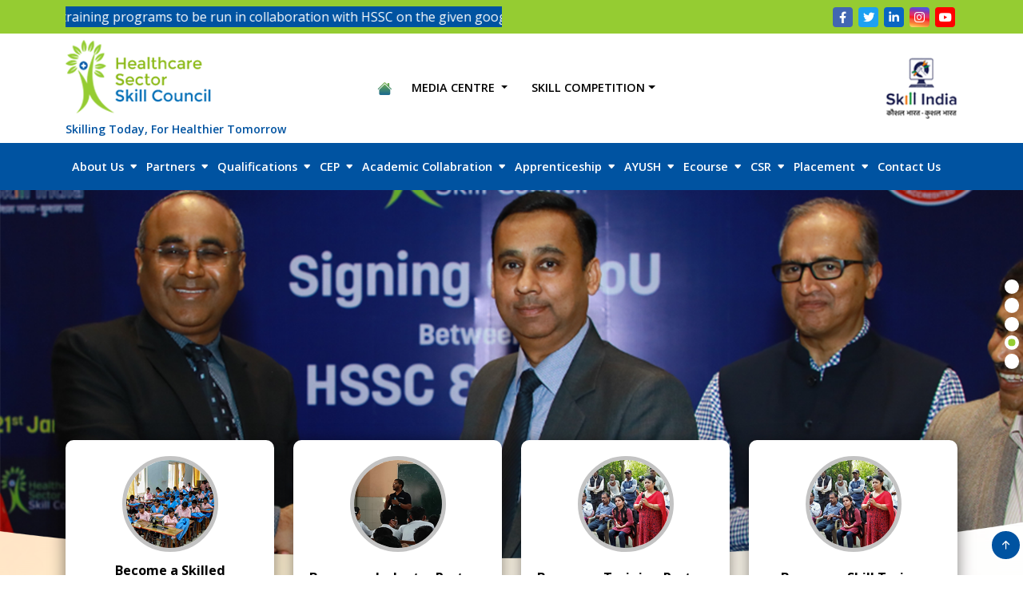

--- FILE ---
content_type: text/html; charset=utf-8
request_url: https://dev.healthcare-ssc.in/Default.aspx
body_size: 201111
content:


<!DOCTYPE html>

<html xmlns="http://www.w3.org/1999/xhtml">
<head>
    <meta charset="utf-8" />
    <meta http-equiv="X-UA-Compatible" content="IE=edge" />
    <title>Healthcare Sector Skill Council</title>
    <meta name="description" content="" />
    <meta name="viewport" content="width=device-width, initial-scale=1" />
    <link href="assets/images/favicon.ico" rel="shortcut icon" />
    <link href="assets/images/favicon.ico" rel="icon" type="image/ico" />
    <link rel="stylesheet" href="assets/css/style.css" />
    <link rel="stylesheet" href="assets/css/responsive.css" />
    <link rel="stylesheet" href="https://cdnjs.cloudflare.com/ajax/libs/font-awesome/6.2.0/css/all.min.css"
        integrity="sha512-xh6O/CkQoPOWDdYTDqeRdPCVd1SpvCA9XXcUnZS2FmJNp1coAFzvtCN9BmamE+4aHK8yyUHUSCcJHgXloTyT2A=="
        crossorigin="anonymous" referrerpolicy="no-referrer" />
    
    
    <script>
        (function (i, s, o, g, r, a, m) {
            i['GoogleAnalyticsObject'] = r; i[r] = i[r] || function () {
                (i[r].q = i[r].q || []).push(arguments)
            }, i[r].l = 1 * new Date(); a = s.createElement(o),
            m = s.getElementsByTagName(o)[0]; a.async = 1; a.src = g; m.parentNode.insertBefore(a, m)
        })(window, document, 'script', 'https://www.google-analytics.com/analytics.js', 'ga');

        ga('create', 'UA-12333123-123', 'auto');
        ga('send', 'pageview');

</script>
</head>
<body>
    <!---Header Area Start--->
    <header class="main_header" id="main_header">
         <div class="top_header">
            <div class="container">
              
                <div class="row g-4 align-items-center">
                    <div class="col-xl-6 col-lg-6 col-md-6 col-12">
                    <marquee class="header_latest_news" direction="left" crollamount="3" onmouseover="this.stop();" onmouseout="this.start();">
                                 <ul class="news_list">
                                 
                                 
                                 
                                   <li>'Interested organizations could submit their training programs to be run
                                                in collaboration with HSSC on the given google form.
                                                <a href="https://docs.google.com/forms/d/1OGAuU2siu-k3H5XlRRLyxDlEl4qGSXN-6z-Yhmecv1s/edit" target="blank" class="blink_new">Click Here</a>
													
                                            </li>
                                 </ul>
                              
                                    </marquee>
                    </div>
                    <div class="col-xl-6 col-lg-6 col-md-6 col-12">
                        <div class="top_buttons text-md-end text-center">
                        <div class="top_translater d-inline-block">
                                           <div id="google_translate_element"></div>
                                </div>
                       <div class="social_top">
                                    <a href="https://www.facebook.com/Healthcare-Sector-Skill-Council-HSSC-1673150319653143/" target="_blank"><i class="fa-brands fa-facebook-f"></i></a>
                                    <a href="https://twitter.com/HSSC_India" target="_blank"><i class="fa-brands fa-twitter"></i></a>
                                    <a href="https://www.linkedin.com/company/healthcare-sector-skill-council" target="_blank"><i class="fa-brands fa-linkedin-in"></i></a>
                                    <a href="https://www.instagram.com/hssc.india/" target="_blank"><i class="fa-brands fa-instagram"></i></a>
                                    <a href="https://www.youtube.com/channel/UCt5qoC3KU0xoNxfAHvtszvA" target="_blank"><i class="fa-brands fa-youtube"></i></a>
                                </div>
                    </div>
                </div>
            </div>
        </div>
            </div>
        <div class="middle_header">
            <div class="container">
                <div class="row align-items-center">
                    <div class="col-xl-4 col-lg-4 col-md-4 col-6">
                        <a href="Default.aspx" class="navbar-brand">
                            <img src="assets/images/logo.png" alt="">
                        <span>Skilling Today, For Healthier Tomorrow</span>
                        </a>
                    </div>
                    <div class="col-xl-8 col-lg-8 col-md-8 col-6">
                        <div class="middle_menu_flex">
                            <div class="skill_logo_box">
                                <a href="Default.aspx" class="skill_logo">
                                    <img src="assets/images/skill-logo.png" class="w-auto ms-auto" alt="">                                
                                </a>
                            </div>
                            <nav class="navbar site_navbar navbar-expand-lg text-center">
                                <button class="navbar-toggler" type="button" data-bs-toggle="collapse" data-bs-target="#navbarNavDropdown"
                                    aria-controls="navbarNavDropdown" aria-expanded="false" aria-label="Toggle navigation">
                                    <span class="navbar-toggler-icon"></span>
                                </button>
                                <div class="collapse navbar-collapse " id="navbarNavDropdown">
                                    <ul class="navbar-nav">

                                        <li class="nav-item">
                                            <a class="nav-link active" aria-current="page" href="Default.aspx"><i class="bi bi-house-fill"></i></a>
                                        </li>
                                        <li class="nav-item dropdown">
                                            <a class="nav-link dropdown-toggle" href="#" role="button" data-bs-toggle="dropdown"
                                                aria-expanded="false">
                                                Media Centre 
                                            </a>
                                            <ul class="dropdown-menu">
                                                <li><a href="Gallery1.aspx" class="dropdown-item">Gallery</a></li>
                                                <li><a class="dropdown-item" href="#">Publications</a></li>
                                                <li><a href="Show-Page.aspx?PageID=331" class="dropdown-item">News Letter</a></li>
                                                <li><a href="Show-Page.aspx?PageID=333" class="dropdown-item">Press Release</a></li>
                                            </ul>
                                        </li>
                                     
                                       

                                     

                                                
                                                

                                                

                                                
                                                  
                                             
                                        <li class="nav-item dropdown">
                                            <a class="nav-link dropdown-toggle" href="https://www.worldskillsindia.co.in/competitor-form.php" role="button" data-bs-toggle="dropdown"
                                                aria-expanded="false">
                                                

                                                
                                                 Skill Competition<!--To Participate in Skills Competition Register Here--><b class="caret"></b></a>
                                            <ul id="rpttopmenulink_ulTopMenuInside_9" class="dropdown-menu">

                                                <li>


                                                    <a id="rpttopmenulink_rptTopMenuInside_9_hlTopInsideLink_7" class="dropdown-item" href="/eligibility-criteria-page-301">About World Skills</a>
                                                </li>

                                                <li>


                                                    <a id="rpttopmenulink_rptTopMenuInside_9_hlTopInsideLink_7" class="dropdown-item" href="/eligibility-criteria-page-302">World Skills Occupational Standards</a>
                                                </li>

                                                <!---  <li>
                        
                   
                    <a id="rpttopmenulink_rptTopMenuInside_9_hlTopInsideLink_0" href="/EligilbityCriteria.pdf">Eligibility Criteria</a>
                    
            </li>---->

                                                <!--- <li>
                        
                   
                    <a id="rpttopmenulink_rptTopMenuInside_9_hlTopInsideLink_1" href="/World-Skills-Process.pdf" target="_blank">Process</a>
                    
            </li>--->

                                                <!-----  <li>
                        
                   
                    <a id="rpttopmenulink_rptTopMenuInside_9_hlTopInsideLink_2" href="/ScheduleforSkillCompetition.pdf" target="_blank">Schedule for Skill Competition</a>
                    
            </li>---->

                                                <!--- <li>
                        
                   
                    <a id="rpttopmenulink_rptTopMenuInside_9_hlTopInsideLink_3" href="/userfiles/State-Level-Test-Project-1-2020-(1).pdf" target="_blank">Template Health & Social Care</a>
                    
            </li>--->

                                                <li>


                                                    <a id="rpttopmenulink_rptTopMenuInside_9_hlTopInsideLink_4" class="dropdown-item" href="/skill-india-registration-video-page-303">Test Projects Sample </a>

                                                </li>

                                                <!-- <li>
                        
                   
                    <a id="rpttopmenulink_rptTopMenuInside_9_hlTopInsideLink_5" href="https://worldskillsindia.co.in/indiaskill2021/" target="_blank">To Participate Click Here</a>
                    
            </li>--->

                                                <li>


                                                    <a id="rpttopmenulink_rptTopMenuInside_9_hlTopInsideLink_6" class="dropdown-item" href="/skill-india-registration-video-page-262">Skill India Registration Video</a>

                                                </li>
                                                <li>


                                                    <a id="rpttopmenulink_rptTopMenuInside_9_hlTopInsideLink_7" class="dropdown-item" href="/India-Skills-2021-Calendar-page-268">India Skill Competition Calendar</a>
                                                </li>

                                                <li>


                                                    <a id="rpttopmenulink_rptTopMenuInside_9_hlTopInsideLink_8" class="dropdown-item" href="/hssc-introduction-page-308">WSC Winners </a>
                                                </li>




                                            </ul>
                                        </li>

                                        
                                        </li>
                                    </ul>
                                </div>
                            </nav>
                        </div>
                    </div>

                </div>
            </div>
        </div>
        <div class="bottom_header">
            <div class="container">
                <div class="row">

                    <div class="col-xl-12 col-lg-12 col-md-12 col-12">
                        <div class="stellarnav">
                            <ul>
                                
                                        <li id="ctl00_rpttopmenulink_ctl00_liLink" data-columns="4">
                                            <a id="ctl00_rpttopmenulink_ctl00_lnTopLink" href="javascript:void(0)">About Us<b class=caret></b></a>

                                            <ul id="ctl00_rpttopmenulink_ctl00_ulTopMenuInside">
                                                
                                                    
                                                        <li>
                                                            

                      
                                                            <a id="ctl00_rpttopmenulink_ctl00_rptTopMenuInside_ctl01_hltopinsidelink" href="about-hssc-page-313">About HSSC</a>
                                                            
                                                        </li>
                                                    
                                                        <li>
                                                            

                      
                                                            <a id="ctl00_rpttopmenulink_ctl00_rptTopMenuInside_ctl02_hltopinsidelink" href="governing-council-page-91">Governing Council</a>
                                                            
                                                        </li>
                                                    
                                                        <li>
                                                            

                      
                                                            <a id="ctl00_rpttopmenulink_ctl00_rptTopMenuInside_ctl03_hltopinsidelink" href="hssc-team-page-92">HSSC Team</a>
                                                            
                                                        </li>
                                                    
                                                    

                                            </ul>
                                        </li>
                                    
                                        <li id="ctl00_rpttopmenulink_ctl01_liLink" data-columns="4">
                                            <a id="ctl00_rpttopmenulink_ctl01_lnTopLink" href="javascript:void(0)">Partners<b class=caret></b></a>

                                            <ul id="ctl00_rpttopmenulink_ctl01_ulTopMenuInside">
                                                
                                                    
                                                        <li>
                                                            

                      
                                                            <a id="ctl00_rpttopmenulink_ctl01_rptTopMenuInside_ctl01_hltopinsidelink" href="javascript:void(0)">Training</a>
                                                            
                                                                    <ul>
                                                                
                                                                    <li>
                                                                        <a id="ctl00_rpttopmenulink_ctl01_rptTopMenuInside_ctl01_rptTopMenuInsideInside_ctl01_hlTopInsideLink" aria-expanded="false" href="affiliation-page-108">Affiliation</a>
                                                                    </li>
                                                                
                                                                    <li>
                                                                        <a id="ctl00_rpttopmenulink_ctl01_rptTopMenuInside_ctl01_rptTopMenuInsideInside_ctl02_hlTopInsideLink" aria-expanded="false" href="training-of-trainer-(tot)-page-289">Training of Trainer (ToT)</a>
                                                                    </li>
                                                                
                                                                    </ul>
                                                                
                                                        </li>
                                                    
                                                        <li>
                                                            

                      
                                                            <a id="ctl00_rpttopmenulink_ctl01_rptTopMenuInside_ctl02_hltopinsidelink" href="javascript:void(0)">Assessment</a>
                                                            
                                                                    <ul>
                                                                
                                                                    <li>
                                                                        <a id="ctl00_rpttopmenulink_ctl01_rptTopMenuInside_ctl02_rptTopMenuInsideInside_ctl01_hlTopInsideLink" aria-expanded="false" href="accredited-assessment-agency--page-113">Accredited Assessment Agency </a>
                                                                    </li>
                                                                
                                                                    <li>
                                                                        <a id="ctl00_rpttopmenulink_ctl01_rptTopMenuInside_ctl02_rptTopMenuInsideInside_ctl02_hlTopInsideLink" aria-expanded="false" href="training-of-assessors-(toa)-page-304">Training of Assessors (ToA)</a>
                                                                    </li>
                                                                
                                                                    </ul>
                                                                
                                                        </li>
                                                    
                                                        <li>
                                                            

                      
                                                            <a id="ctl00_rpttopmenulink_ctl01_rptTopMenuInside_ctl03_hltopinsidelink" href="javascript:void(0)">Members</a>
                                                            
                                                                    <ul>
                                                                
                                                                    <li>
                                                                        <a id="ctl00_rpttopmenulink_ctl01_rptTopMenuInside_ctl03_rptTopMenuInsideInside_ctl01_hlTopInsideLink" aria-expanded="false" href="list-of-members-page-116">List of Members</a>
                                                                    </li>
                                                                
                                                                    </ul>
                                                                
                                                        </li>
                                                    
                                                        <li>
                                                            

                      
                                                            <a id="ctl00_rpttopmenulink_ctl01_rptTopMenuInside_ctl04_hltopinsidelink" href="javascript:void(0)">Institutional Associates</a>
                                                            
                                                                    <ul>
                                                                
                                                                    <li>
                                                                        <a id="ctl00_rpttopmenulink_ctl01_rptTopMenuInside_ctl04_rptTopMenuInsideInside_ctl01_hlTopInsideLink" aria-expanded="false" href="about-associates-page-124">About Associates</a>
                                                                    </li>
                                                                
                                                                    <li>
                                                                        <a id="ctl00_rpttopmenulink_ctl01_rptTopMenuInside_ctl04_rptTopMenuInsideInside_ctl02_hlTopInsideLink" aria-expanded="false" href="list-of-institutional-associates-page-125">List of Institutional Associates</a>
                                                                    </li>
                                                                
                                                                    </ul>
                                                                
                                                        </li>
                                                    
                                                    

                                            </ul>
                                        </li>
                                    
                                        <li id="ctl00_rpttopmenulink_ctl02_liLink" data-columns="4">
                                            <a id="ctl00_rpttopmenulink_ctl02_lnTopLink" href="javascript:void(0)" href="certified-candidates-list.aspx">Qualifications<b class=caret></b></a>

                                            <ul id="ctl00_rpttopmenulink_ctl02_ulTopMenuInside">
                                                
                                                    
                                                        <li>
                                                            

                      
                                                            <a id="ctl00_rpttopmenulink_ctl02_rptTopMenuInside_ctl01_hltopinsidelink" href="approved-qualifications-page-193">Approved Qualifications</a>
                                                            
                                                        </li>
                                                    
                                                        <li>
                                                            

                      
                                                            <a id="ctl00_rpttopmenulink_ctl02_rptTopMenuInside_ctl02_hltopinsidelink" href="draft-standard-in-public-review--page-253">Draft standard in public review </a>
                                                            
                                                        </li>
                                                    
                                                        <li>
                                                            

                      
                                                            <a id="ctl00_rpttopmenulink_ctl02_rptTopMenuInside_ctl03_hltopinsidelink" href="qualification-under-pmkvy-4-0-page-305">Qualification under PMKVY 4.0</a>
                                                            
                                                        </li>
                                                    
                                                        <li>
                                                            

                      
                                                            <a id="ctl00_rpttopmenulink_ctl02_rptTopMenuInside_ctl04_hltopinsidelink" href="covid-frontline-worker-crash-course--page-265">Covid Frontline Worker Crash Course </a>
                                                            
                                                        </li>
                                                    
                                                        <li>
                                                            

                      
                                                            <a id="ctl00_rpttopmenulink_ctl02_rptTopMenuInside_ctl05_hltopinsidelink" href="adopted-qualifications-page-255">Adopted qualifications</a>
                                                            
                                                        </li>
                                                    
                                                        <li>
                                                            

                      
                                                            <a id="ctl00_rpttopmenulink_ctl02_rptTopMenuInside_ctl06_hltopinsidelink" href="archive-files-page-254">Archive files</a>
                                                            
                                                        </li>
                                                    
                                                    

                                            </ul>
                                        </li>
                                    
                                        <li id="ctl00_rpttopmenulink_ctl03_liLink" data-columns="4">
                                            <a id="ctl00_rpttopmenulink_ctl03_lnTopLink" href="javascript:void(0)">CEP<b class=caret></b></a>

                                            <ul id="ctl00_rpttopmenulink_ctl03_ulTopMenuInside">
                                                
                                                    
                                                        <li>
                                                            

                      
                                                            <a id="ctl00_rpttopmenulink_ctl03_rptTopMenuInside_ctl01_hltopinsidelink" href="about-cep-page-281">About CEP</a>
                                                            
                                                        </li>
                                                    
                                                        <li>
                                                            

                      
                                                            <a id="ctl00_rpttopmenulink_ctl03_rptTopMenuInside_ctl02_hltopinsidelink" href="cep-program-page-282">CEP Program</a>
                                                            
                                                        </li>
                                                    
                                                    

                                            </ul>
                                        </li>
                                    
                                        <li id="ctl00_rpttopmenulink_ctl04_liLink" data-columns="4">
                                            <a id="ctl00_rpttopmenulink_ctl04_lnTopLink" href="javascript:void(0)">Academic Collabration<b class=caret></b></a>

                                            <ul id="ctl00_rpttopmenulink_ctl04_ulTopMenuInside">
                                                
                                                    
                                                        <li>
                                                            

                      
                                                            <a id="ctl00_rpttopmenulink_ctl04_rptTopMenuInside_ctl01_hltopinsidelink" href="school-education-page-319">School Education</a>
                                                            
                                                        </li>
                                                    
                                                        <li>
                                                            

                      
                                                            <a id="ctl00_rpttopmenulink_ctl04_rptTopMenuInside_ctl02_hltopinsidelink" href="higher-education-page-320">Higher Education</a>
                                                            
                                                        </li>
                                                    
                                                    

                                            </ul>
                                        </li>
                                    
                                        <li id="ctl00_rpttopmenulink_ctl05_liLink" data-columns="4">
                                            <a id="ctl00_rpttopmenulink_ctl05_lnTopLink" href="javascript:void(0)">Apprenticeship<b class=caret></b></a>

                                            <ul id="ctl00_rpttopmenulink_ctl05_ulTopMenuInside">
                                                
                                                    
                                                        <li>
                                                            

                      
                                                            <a id="ctl00_rpttopmenulink_ctl05_rptTopMenuInside_ctl01_hltopinsidelink" href="about_apprenticeship.aspx">About Apprenticeship</a>
                                                            
                                                        </li>
                                                    
                                                        <li>
                                                            

                      
                                                            <a id="ctl00_rpttopmenulink_ctl05_rptTopMenuInside_ctl02_hltopinsidelink" href="partners-page-323">Partners</a>
                                                            
                                                        </li>
                                                    
                                                        <li>
                                                            

                      
                                                            <a id="ctl00_rpttopmenulink_ctl05_rptTopMenuInside_ctl03_hltopinsidelink" href="curriculum-page-338">Curriculum</a>
                                                            
                                                        </li>
                                                    
                                                    

                                            </ul>
                                        </li>
                                    
                                        <li id="ctl00_rpttopmenulink_ctl06_liLink" data-columns="4">
                                            <a id="ctl00_rpttopmenulink_ctl06_lnTopLink" href="javascript:void(0)">AYUSH <b class=caret></b></a>

                                            <ul id="ctl00_rpttopmenulink_ctl06_ulTopMenuInside">
                                                
                                                    
                                                        <li>
                                                            

                      
                                                            <a id="ctl00_rpttopmenulink_ctl06_rptTopMenuInside_ctl01_hltopinsidelink" href="hsscsubcouncilonayush.aspx">HSSC Sub Council on AYUSH </a>
                                                            
                                                        </li>
                                                    
                                                        <li>
                                                            

                      
                                                            <a id="ctl00_rpttopmenulink_ctl06_rptTopMenuInside_ctl02_hltopinsidelink" href="ayushqualifications.aspx">AYUSH Qualifications</a>
                                                            
                                                        </li>
                                                    
                                                        <li>
                                                            

                      
                                                            <a id="ctl00_rpttopmenulink_ctl06_rptTopMenuInside_ctl03_hltopinsidelink" href="engagements.aspx">Engagements </a>
                                                            
                                                        </li>
                                                    
                                                        <li>
                                                            

                      
                                                            <a id="ctl00_rpttopmenulink_ctl06_rptTopMenuInside_ctl04_hltopinsidelink" href="ayushevents.aspx">Events</a>
                                                            
                                                        </li>
                                                    
                                                        <li>
                                                            

                      
                                                            <a id="ctl00_rpttopmenulink_ctl06_rptTopMenuInside_ctl05_hltopinsidelink" href="webinars.aspx">Webinars</a>
                                                            
                                                        </li>
                                                    
                                                    

                                            </ul>
                                        </li>
                                    
                                        <li id="ctl00_rpttopmenulink_ctl07_liLink" data-columns="4">
                                            <a id="ctl00_rpttopmenulink_ctl07_lnTopLink" href="javascript:void(0)">Ecourse<b class=caret></b></a>

                                            <ul id="ctl00_rpttopmenulink_ctl07_ulTopMenuInside">
                                                
                                                    
                                                        <li>
                                                            

                      
                                                            <a id="ctl00_rpttopmenulink_ctl07_rptTopMenuInside_ctl01_hltopinsidelink" href="https://healthcare-eskilling.com/" target="_blank">LMS</a>
                                                            
                                                        </li>
                                                    
                                                    

                                            </ul>
                                        </li>
                                    
                                        <li id="ctl00_rpttopmenulink_ctl08_liLink" data-columns="4">
                                            <a id="ctl00_rpttopmenulink_ctl08_lnTopLink" href="javascript:void(0)" href="CSR.aspx">CSR<b class=caret></b></a>

                                            <ul id="ctl00_rpttopmenulink_ctl08_ulTopMenuInside">
                                                
                                                    
                                                        <li>
                                                            

                      
                                                            <a id="ctl00_rpttopmenulink_ctl08_rptTopMenuInside_ctl01_hltopinsidelink" href="csr-engagement.aspx">CSR Engagement</a>
                                                            
                                                        </li>
                                                    
                                                    

                                            </ul>
                                        </li>
                                    
                                        <li id="ctl00_rpttopmenulink_ctl09_liLink" data-columns="4">
                                            <a id="ctl00_rpttopmenulink_ctl09_lnTopLink" href="javascript:void(0)" href="http://jobs.healthcare-ssc.in">Placement<b class=caret></b></a>

                                            <ul id="ctl00_rpttopmenulink_ctl09_ulTopMenuInside">
                                                
                                                    
                                                        <li>
                                                            

                      
                                                            <a id="ctl00_rpttopmenulink_ctl09_rptTopMenuInside_ctl01_hltopinsidelink" href="certified-candidates-list.aspx">Certified Candidates List</a>
                                                            
                                                        </li>
                                                    
                                                        <li>
                                                            

                      
                                                            <a id="ctl00_rpttopmenulink_ctl09_rptTopMenuInside_ctl02_hltopinsidelink" href="campus-placement-drive-page-343">Campus Placement Drive</a>
                                                            
                                                        </li>
                                                    
                                                        <li>
                                                            

                      
                                                            <a id="ctl00_rpttopmenulink_ctl09_rptTopMenuInside_ctl03_hltopinsidelink" href="http://jobs.healthcare-ssc.in/employerregistration.aspx">Register as Employer</a>
                                                            
                                                        </li>
                                                    
                                                        <li>
                                                            

                      
                                                            <a id="ctl00_rpttopmenulink_ctl09_rptTopMenuInside_ctl04_hltopinsidelink" href="http://jobs.healthcare-ssc.in/jobseekerregistration.aspx">Register as Job Seeker</a>
                                                            
                                                        </li>
                                                    
                                                        <li>
                                                            

                      
                                                            <a id="ctl00_rpttopmenulink_ctl09_rptTopMenuInside_ctl05_hltopinsidelink" href="http://jobs.healthcare-ssc.in/trainingpartnerregistration.aspx">Register as Training Partner</a>
                                                            
                                                        </li>
                                                    
                                                    

                                            </ul>
                                        </li>
                                    
                               



                                
                               <li><a href="Contact us.aspx">Contact Us</a></li>
                            </ul>

                            
                            
                             

                        </div>
                    </div>
                </div>
            </div>
        </div>
    </header>
    <!---Header Area End--->
    <form name="aspnetForm" method="post" action="./Default.aspx" id="aspnetForm">
<div>
<input type="hidden" name="__VIEWSTATE" id="__VIEWSTATE" value="/[base64]/////w9kAgIPZBYEAgEPDxYCHwEFG34vZ292ZXJuaW5nLWNvdW5jaWwtcGFnZS05MWQWAmYPFQERR292ZXJuaW5nIENvdW5jaWxkAgMPFgIfAAL/////D2QCAw9kFgQCAQ8PFgIfAQUTfi9oc3NjLXRlYW0tcGFnZS05MmQWAmYPFQEJSFNTQyBUZWFtZAIDDxYCHwAC/////[base64]/////D2QCAg9kFgQCAQ8PFgIfAQUrfi9kcmFmdC1zdGFuZGFyZC1pbi1wdWJsaWMtcmV2aWV3LS1wYWdlLTI1M2QWAmYPFQEgRHJhZnQgc3RhbmRhcmQgaW4gcHVibGljIHJldmlldyBkAgMPFgIfAAL/////D2QCAw9kFgQCAQ8PFgIfAQUofi9xdWFsaWZpY2F0aW9uLXVuZGVyLXBta3Z5LTQtMC1wYWdlLTMwNWQWAmYPFQEdUXVhbGlmaWNhdGlvbiB1bmRlciBQTUtWWSA0LjBkAgMPFgIfAAL/////D2QCBA9kFgQCAQ8PFgIfAQUvfi9jb3ZpZC1mcm9udGxpbmUtd29ya2VyLWNyYXNoLWNvdXJzZS0tcGFnZS0yNjVkFgJmDxUBJENvdmlkIEZyb250bGluZSBXb3JrZXIgQ3Jhc2ggQ291cnNlIGQCAw8WAh8AAv////8PZAIFD2QWBAIBDw8WAh8BBSF+L2Fkb3B0ZWQtcXVhbGlmaWNhdGlvbnMtcGFnZS0yNTVkFgJmDxUBFkFkb3B0ZWQgcXVhbGlmaWNhdGlvbnNkAgMPFgIfAAL/////D2QCBg9kFgQCAQ8PFgIfAQUYfi9hcmNoaXZlLWZpbGVzLXBhZ2UtMjU0ZBYCZg8VAQ1BcmNoaXZlIGZpbGVzZAIDDxYCHwAC/////w9kAgMPZBYCAgEPZBYEAgEPDxYEHwFlHwIFFkNFUDxiIGNsYXNzPWNhcmV0PjwvYj5kZAIDDxYCHwNnFgICAQ8WAh8AAgIWBAIBD2QWBAIBDw8WAh8BBRR+L2Fib3V0LWNlcC1wYWdlLTI4MWQWAmYPFQEJQWJvdXQgQ0VQZAIDDxYCHwAC/////w9kAgIPZBYEAgEPDxYCHwEFFn4vY2VwLXByb2dyYW0tcGFnZS0yODJkFgJmDxUBC0NFUCBQcm9ncmFtZAIDDxYCHwAC/////[base64]/////D2QCAg9kFgQCAQ8PFgIfAQUbfi9oaWdoZXItZWR1Y2F0aW9uLXBhZ2UtMzIwZBYCZg8VARBIaWdoZXIgRWR1Y2F0aW9uZAIDDxYCHwAC/////[base64]/////w9kAgIPZBYEAgEPDxYCHwEFE34vcGFydG5lcnMtcGFnZS0zMjNkFgJmDxUBCFBhcnRuZXJzZAIDDxYCHwAC/////w9kAgMPZBYEAgEPDxYCHwEFFX4vY3VycmljdWx1bS1wYWdlLTMzOGQWAmYPFQEKQ3VycmljdWx1bWQCAw8WAh8AAv////[base64]/////w9kAgIPZBYEAgEPDxYCHwEFGGF5dXNocXVhbGlmaWNhdGlvbnMuYXNweGQWAmYPFQEUQVlVU0ggUXVhbGlmaWNhdGlvbnNkAgMPFgIfAAL/////D2QCAw9kFgQCAQ8PFgIfAQUQZW5nYWdlbWVudHMuYXNweGQWAmYPFQEMRW5nYWdlbWVudHMgZAIDDxYCHwAC/////w9kAgQPZBYEAgEPDxYCHwEFEGF5dXNoZXZlbnRzLmFzcHhkFgJmDxUBBkV2ZW50c2QCAw8WAh8AAv////8PZAIFD2QWBAIBDw8WAh8BBQ13ZWJpbmFycy5hc3B4ZBYCZg8VAQhXZWJpbmFyc2QCAw8WAh8AAv////[base64]////8PZAIID2QWAgIBD2QWBAIBDw8WBB8BBQhDU1IuYXNweB8CBRZDU1I8YiBjbGFzcz1jYXJldD48L2I+ZGQCAw8WAh8DZxYCAgEPFgIfAAIBFgICAQ9kFgQCAQ8PFgIfAQUTY3NyLWVuZ2FnZW1lbnQuYXNweGQWAmYPFQEOQ1NSIEVuZ2FnZW1lbnRkAgMPFgIfAAL/////[base64]////8PZAICD2QWBAIBDw8WAh8BBSF+L2NhbXB1cy1wbGFjZW1lbnQtZHJpdmUtcGFnZS0zNDNkFgJmDxUBFkNhbXB1cyBQbGFjZW1lbnQgRHJpdmVkAgMPFgIfAAL/////D2QCAw9kFgQCAQ8PFgIfAQU3aHR0cDovL2pvYnMuaGVhbHRoY2FyZS1zc2MuaW4vZW1wbG95ZXJyZWdpc3RyYXRpb24uYXNweGQWAmYPFQEUUmVnaXN0ZXIgYXMgRW1wbG95ZXJkAgMPFgIfAAL/////D2QCBA9kFgQCAQ8PFgIfAQU4aHR0cDovL2pvYnMuaGVhbHRoY2FyZS1zc2MuaW4vam9ic2Vla2VycmVnaXN0cmF0aW9uLmFzcHhkFgJmDxUBFlJlZ2lzdGVyIGFzIEpvYiBTZWVrZXJkAgMPFgIfAAL/////D2QCBQ9kFgQCAQ8PFgIfAQU+aHR0cDovL2pvYnMuaGVhbHRoY2FyZS1zc2MuaW4vdHJhaW5pbmdwYXJ0bmVycmVnaXN0cmF0aW9uLmFzcHhkFgJmDxUBHFJlZ2lzdGVyIGFzIFRyYWluaW5nIFBhcnRuZXJkAgMPFgIfAAL/////[base64]/[base64]/[base64]/[base64]/[base64]/[base64]/[base64]/GEpHKrAw==" />
</div>

<div>

	<input type="hidden" name="__VIEWSTATEGENERATOR" id="__VIEWSTATEGENERATOR" value="CA0B0334" />
</div>
        <div>
            
        <div class="slider-area2 slider-layout2">
            <div class="bend niceties preview-1">
                <div id="ensign-nivoslider-2" class="slides">
                    
                    <img src="assets/images/slider/slider_6.png" alt="slider" title="#slider-direction-1" />                    
                    <img src="assets/images/slider/slider_2.png" alt="slider" title="#slider-direction-2" />
                    <img src="assets/images/slider/slider_3.png" alt="slider" title="#slider-direction-3" />
                    <img src="assets/images/slider/slider_1.png" alt="slider" title="#slider-direction-4" />
                    <img src="assets/images/slider/slider_4.png" alt="slider" title="#slider-direction-5" />                   
                    <!-- <img src="assets/images/slider/slider_6.png" alt="slider" title="#slider-direction-5" /> -->
                </div>
            </div>
        </div>
        <!---Slider Area End--->

        <!-- Introduction Area Start -->
        <section class="intro_sec sec_padding">
            <div class="container">
                <div class="row g-4 mb-lg-5 mb-md-3">
                    <div class="col-md-3 col-lg-3 col-xl-3">
                        <div class="intro_box_top wow slideInUp">
                            <div class="intro_figure">
                                <img src="assets/images/home/become_associate.png" alt="" />
                            </div>
                            <div class="intro_box_text">
                                <h4>Become a Skilled Healthcare Professional</h4>
                                <a href="/approved-qualifications-page-193">Learn More<i class="bi bi-arrow-right ms-2"></i></a>

                            </div>
                        </div>
                    </div>
                    <div class="col-md-3 col-lg-3 col-xl-3">
                        <div class="intro_box_top wow slideInUp">
                            <div class="intro_figure">
                                <img src="assets/images/home/become_training_partner.png" alt="" />
                            </div>
                            <div class="intro_box_text">
                                <h4>Become a Industry Partner</h4>
                                <a href="/about-cep-page-281">Competency Enchancement Program (CEP)<i class="bi bi-arrow-right ms-2"></i></a>
                                <a href="/about-associates-page-124">Institutional Associate<i
                                        class="bi bi-arrow-right ms-2"></i></a>
                            </div>
                        </div>
                    </div>
                    <div class="col-md-3 col-lg-3 col-xl-3">
                        <div class="intro_box_top wow slideInUp">
                            <div class="intro_figure">
                                <img src="assets/images/home/become_assessing_agency.png" alt="" />
                            </div>
                            <div class="intro_box_text">
                                <h4>Become a Training Partner</h4>
                                <a href="/affiliation-page-108">Learn More<i class="bi bi-arrow-right ms-2"></i></a>
                            </div>
                        </div>
                    </div>
                    <div class="col-md-3 col-lg-3 col-xl-3">
                        <div class="intro_box_top wow slideInUp">
                            <div class="intro_figure">
                                <img src="assets/images/home/become_assessing_agency.png" alt="" />
                            </div>
                            <div class="intro_box_text">
                                <h4>Become a Skill Trainer</h4>
                                <a href="/training-of-trainer-(tot)-page-289">Learn More<i
                                        class="bi bi-arrow-right ms-2"></i></a>
                            </div>
                        </div>
                    </div>
                </div>
                <!-- Latest Update Area Start -->
                <div class="row mt-lg-5 mt-md-3">
                    <div class="col-xl-4 col-lg-4 col-md-4">
                        <div class="latest_update_left overflow-hidden">
                            <img src="assets/images/home/latest_update_figure.jpg" class="wow slideInLeft" alt="" />
                        </div>
                    </div>
                    <div class="col-xl-8 col-lg-8 col-md-8">
                        <div class="latest_update_right">
                            <div class="sec_title">
                                <h3 class="title_one mb-0">Latest Updates</h3>
                            </div>
                            <marquee class="latest_update_up" direction="up" crollamount="5" onmouseover="this.stop();"
                                onmouseout="this.start();">
                                <a href="https://m.facebook.com/story.php?story_fbid=pfbid02gyFh6YVS2dsdoVW3bTKJCHJBwzrpxksDG6SU6RwWHTd4pGNSysKry84bpmW1aM6Ql&id=100015804616733&sfnsn=wiwspmo&mibextid=KqmhJm"
                                    target="blank"> Ayush Skill Conclave</a>
                                <a href="#" target="blank">Conference on medical device sector by department of
                                    pharmaceuticals, ministry of chemicals and fertilizers</a>
                                <a href="https://m.facebook.com/story.php?story_fbid=pfbid02dyAzuVSgCtnKshjaAYeokEkqvbwA3bpMR94kqHNh9CB5nBA6PJh2vQFWbV4GJCtzl&id=100015804616733&sfnsn=wiwspmo&mibextid=KqmhJm"
                                    target="blank">Institutional Member- ISQua</a>
                                <a href="https://m.facebook.com/story.php?story_fbid=pfbid02dyAzuVSgCtnKshjaAYeokEkqvbwA3bpMR94kqHNh9CB5nBA6PJh2vQFWbV4GJCtzl&id=100015804616733&sfnsn=wiwspmo&mibextid=KqmhJm"
                                    target="blank">We are delighted to announce HEALTHCARE SECTOR SKILL COUNCIL as a new
                                    Institutional Member of the International Society
                                    for Quality in Health Care (ISQua).
                                    ISQua and its members are continually working towards quality improvement in health
                                    care around the world.</a>
                                <a href="update.aspx"
                                    target="blank">National NextGen CSSD Leaders Meet- 2024 is HERE!</a>
                                


                          <a style="display:inline;">Expression of Interest (EOI)</a> 
| 
<a href="pdf/EOI-HSSC .pdf" target="_blank" style="display:inline;">Link 1</a>
| 
<a href="pdf/Criteria-for-the-Empanelment-of-Assessment-Agencie.pdf" target="_blank" style="display:inline;">Link 2</a>
| 
<a href="pdf/Form-for-Affiliation-as-an-Assessment-Agenc.xlsx" target="_blank" style="display:inline;">Link 3</a>

                                
                                
                              <a href="https://www.skillindiadigital.gov.in/home"
     target="blank" class="mt-md-3"> Registration Open for IndiaSkills 2025 Competition – Click here to register </a>





                                  
                            </marquee>
                        </div>
                    </div>
                </div>
                <!-- Latest Update Area End -->                
            </div>
            </div>
        </section>
        <!-- Introduction Area End -->

      


        <!-- Our Courses Area Start  -->
        <section class="our_courses_sec sec_padding">
            <div class="container">
                <div class="row justify-content-center">
                    <div class="col-xl-8 col-lg-8 col-md-8">
                        <div class="sec_title text-center">
                            <h3 class="title_one">Our Courses</h3>
                        </div>
                    </div>
                </div>
                <div class="row g-4">
                    <div class="col-xl-3 col-lg-3 col-md-4">
                        <div class="our_courses_wraper wow zoomIn" data-wow-delay="100ms">
                            <a href="/approved-qualifications-page-193">
                            <div class="row g-2">
                                <div class="col-md-2 col-4">
                                    <div class="our_courses_icon">
                                        <img src="assets/images/home/courses_1.png" alt="">
                                    </div>
                                </div>
                                <div class="col-xl-10 col-lg-10 col-md-10 col-8">
                                    <div class="our_courses_text">
                                        <h3>Approved Qualifications</h3>
                                        <p>The Approved Qualifications specify the standard of performance an individual must achieve when carrying out a function
                                        in the workplace, together with the knowledge and understanding they need to meet a standard consistently.
                                        </p>
                                        <h5>Read More<i class="bi bi-chevron-double-right ms-2"></i></h5>
                                    </div>
                                </div>
                            </div>
                        </a>
                        </div>
                    </div>
                    <div class="col-xl-3 col-lg-3 col-md-4">
                        <div class="our_courses_wraper wow zoomIn" data-wow-delay="300ms">
                            <a href="/qualification-under-pmkvy-4-0-page-305">
                            <div class="row g-2">
                                <div class="col-md-2 col-4">
                                    <div class="our_courses_icon">
                                        <img src="assets/images/home/courses_2.png" alt="">
                                    </div>
                                </div>
                                <div class="col-xl-10 col-lg-10 col-md-10 col-8">
                                    <div class="our_courses_text">
                                        <h3>Qualifications under PMKVY 4.0</h3>
                                        <p>Flagship skilling program leading to Skilling, Reskilling & Upskilling for the benefit of learners, with the goal of
                                        helping them develop their skills and become self-sufficient</p>
                                        <h5>Read More<i class="bi bi-chevron-double-right ms-2"></i></h5>
                                    </div>
                                </div>
                            </div>
                        </a>
                        </div>
                    </div>
                    <div class="col-xl-3 col-lg-3 col-md-4">
                        <div class="our_courses_wraper wow zoomIn" data-wow-delay="500ms">
                            <a href="/covid-frontline-worker-crash-course--page-265">
                            <div class="row g-2">
                                <div class="col-md-2 col-4">
                                    <div class="our_courses_icon">
                                        <img src="assets/images/home/courses_3.png" alt="" />
                                    </div>
                                </div>
                                <div class="col-xl-10 col-lg-10 col-md-10 col-8">
                                    <div class="our_courses_text">
                                        <h3>Covid Frontline Worker Crash Course</h3>
                                        <p>Customized courses as part of the COVID response program to augment the availability of skilled healthcare professionals
                                        in the country.</p>
                                        <h5>Read More<i class="bi bi-chevron-double-right ms-2"></i></h5>
                                    </div>
                                </div>
                            </div>
                            </a>
                        </div>
                    </div>
                    <div class="col-xl-3 col-lg-3 col-md-4">
                        <div class="our_courses_wraper wow zoomIn" data-wow-delay="700ms">
                            <a href="/adopted-qualifications-page-255">
                            <div class="row g-2">
                                <div class="col-md-2 col-4">
                                    <div class="our_courses_icon">
                                        <img src="assets/images/home/courses_4.png" alt="">
                                    </div>
                                </div>
                                <div class="col-xl-10 col-lg-10 col-md-10 col-8">
                                    <div class="our_courses_text">
                                        <h3>Adopted Qualifications</h3>
                                        <p>NCVET approved qualifications adopted by HSSC for Skill Trainings.</p>
                                        <h5>Read More<i class="bi bi-chevron-double-right ms-2"></i></h5>
                                    </div>
                                </div>
                            </div>
                            </a>
                        </div>
                    </div>
                    <div class="col-xl-3 col-lg-3 col-md-4">
                        <div class="our_courses_wraper wow zoomIn" data-wow-delay="900ms">
                            <a href="/school-education-page-319">
                            <div class="row g-2">
                                <div class="col-md-2 col-4">
                                    <div class="our_courses_icon">
                                        <img src="assets/images/home/courses_5.png" alt="" />
                                    </div>
                                </div>
                                <div class="col-xl-10 col-lg-10 col-md-10 col-8">
                                    <div class="our_courses_text">
                                        <h3>School Education</h3>
                                        <p>Skills based Healthcare qualifications to empower the school students for healthcare job roles.</p>
                                        <h5>Read More<i class="bi bi-chevron-double-right ms-2"></i></h5>
                                    </div>
                                </div>
                            </div>
                            </a>
                        </div>
                    </div>
                    <div class="col-xl-3 col-lg-3 col-md-4">
                        <div class="our_courses_wraper wow zoomIn" data-wow-delay="1100ms">
                            <a href="/higher-education-page-320">
                            <div class="row g-2">
                                <div class="col-md-2 col-4">
                                    <div class="our_courses_icon">
                                        <img src="assets/images/home/courses_6.png" alt="" />
                                    </div>
                                </div>
                                <div class="col-xl-10 col-lg-10 col-md-10 col-8">
                                    <div class="our_courses_text">
                                        <h3>Higher Education</h3>
                                        <p>Skill based electives and joint degree programs for UGC/AICTE/Medical/Nursing or related universities/colleges</p>
                                        <h5>Read More<i class="bi bi-chevron-double-right ms-2"></i></h5>
                                    </div>
                                </div>
                            </div>
                            </a>
                        </div>
                    </div>
                    <div class="col-xl-3 col-lg-3 col-md-4">
                        <div class="our_courses_wraper wow zoomIn" data-wow-delay="1100ms">
                        <a href="https://healthcare-eskilling.com/" target="_blank">
                            <div class="row g-2">
                                <div class="col-md-2 col-4">
                                    <div class="our_courses_icon">
                                        <img src="assets/images/home/courses_7.png" alt="" />
                                    </div>
                                </div>
                                <div class="col-xl-10 col-lg-10 col-md-10 col-8">
                                    <div class="our_courses_text">
                                        <h3>Learning Management System</h3>
                                        <p>One stop solution for all your learning needs.</p>
                                        <h5>Read More<i
                                                class="bi bi-chevron-double-right ms-2"></i></h5>
                                    </div>
                                </div>
                            </div>
                        </a>
                        </div>
                    </div>
                    <div class="col-xl-3 col-lg-3 col-md-4">
                        <div class="our_courses_wraper wow zoomIn" data-wow-delay="1100ms">
                        <a href="/about-cep-page-281">
                            <div class="row g-2">
                                <div class="col-md-2 col-4">
                                    <div class="our_courses_icon">
                                        <img src="assets/images/home/courses_8.png" alt="" />
                                    </div>
                                </div>
                                <div class="col-xl-10 col-lg-10 col-md-10 col-8">
                                    <div class="our_courses_text">
                                        <h3>Competency Enhancement Program (CEP)</h3>
                                        <p>Industry driven customized training program leading to Upskilling of Existing Professionals.</p>
                                        <h5>Read More<i class="bi bi-chevron-double-right ms-2"></i></h5>
                                    </div>
                                </div>
                            </div>
                        </a>
                        </div>
                    </div>
                </div>
            </div>
        </section>
        <!-- Our Courses Area End -->



       <section class="logo_carousel_sec pb-200 sec_padding">
            <div class="container">
                <div class="row g-4 align-items-center justify-content-center">
                    <div class="col-xl-12 col-lg-12 col-md-12">
                        <div class="logo_carousel_wraper">
                            <div class="sec_title">
                                <h2 class="title_one mb-0">Members</h2>
                            </div>
                            <div class="logo_carousel owl-carousel owl-theme">
                              

                                   
                                    
                                        <div class='item active'>
                                          
                                            
                                               
                                                <div class="item">
                                                    <div class="logo_box">
                                                    <img src='../assets/images/home/230613043159gla0jb2h.jpg'
                                                        alt="" />                                         
                                                 
                                                        </div>
                                                    </div>
                                                

                                         
                                        </div>
                                
                                    
                                        <div class='item '>
                                          
                                            
                                               
                                                <div class="item">
                                                    <div class="logo_box">
                                                    <img src='../assets/images/home/230613043227fvehw3ig.jpg'
                                                        alt="" />                                         
                                                 
                                                        </div>
                                                    </div>
                                                

                                         
                                        </div>
                                
                                    
                                        <div class='item '>
                                          
                                            
                                               
                                                <div class="item">
                                                    <div class="logo_box">
                                                    <img src='../assets/images/home/230613043242hwcwd4hy.jpg'
                                                        alt="" />                                         
                                                 
                                                        </div>
                                                    </div>
                                                

                                         
                                        </div>
                                
                                    
                                        <div class='item '>
                                          
                                            
                                               
                                                <div class="item">
                                                    <div class="logo_box">
                                                    <img src='../assets/images/home/230613043344sqbh1cl3.jpg'
                                                        alt="" />                                         
                                                 
                                                        </div>
                                                    </div>
                                                

                                         
                                        </div>
                                
                                    
                                        <div class='item '>
                                          
                                            
                                               
                                                <div class="item">
                                                    <div class="logo_box">
                                                    <img src='../assets/images/home/230613043438wxhobkbw.jpg'
                                                        alt="" />                                         
                                                 
                                                        </div>
                                                    </div>
                                                

                                         
                                        </div>
                                
                                    
                                        <div class='item '>
                                          
                                            
                                               
                                                <div class="item">
                                                    <div class="logo_box">
                                                    <img src='../assets/images/home/230613044045f3wxry1c.jpg'
                                                        alt="" />                                         
                                                 
                                                        </div>
                                                    </div>
                                                

                                         
                                        </div>
                                
                                    
                                        <div class='item '>
                                          
                                            
                                               
                                                <div class="item">
                                                    <div class="logo_box">
                                                    <img src='../assets/images/home/230613044127v3idabkd.jpg'
                                                        alt="" />                                         
                                                 
                                                        </div>
                                                    </div>
                                                

                                         
                                        </div>
                                
                                    
                                        <div class='item '>
                                          
                                            
                                               
                                                <div class="item">
                                                    <div class="logo_box">
                                                    <img src='../assets/images/home/230613044148wd3peezy.jpg'
                                                        alt="" />                                         
                                                 
                                                        </div>
                                                    </div>
                                                

                                         
                                        </div>
                                
                                    
                                        <div class='item '>
                                          
                                            
                                               
                                                <div class="item">
                                                    <div class="logo_box">
                                                    <img src='../assets/images/home/230613044158wq5wwm5p.jpg'
                                                        alt="" />                                         
                                                 
                                                        </div>
                                                    </div>
                                                

                                         
                                        </div>
                                
                                    
                                        <div class='item '>
                                          
                                            
                                               
                                                <div class="item">
                                                    <div class="logo_box">
                                                    <img src='../assets/images/home/230613044253g4ivriol.jpg'
                                                        alt="" />                                         
                                                 
                                                        </div>
                                                    </div>
                                                

                                         
                                        </div>
                                
                                    
                                        <div class='item '>
                                          
                                            
                                               
                                                <div class="item">
                                                    <div class="logo_box">
                                                    <img src='../assets/images/home/230613044422qf55mvtf.jpg'
                                                        alt="" />                                         
                                                 
                                                        </div>
                                                    </div>
                                                

                                         
                                        </div>
                                
                                    
                                        <div class='item '>
                                          
                                            
                                               
                                                <div class="item">
                                                    <div class="logo_box">
                                                    <img src='../assets/images/home/230613044438lszspmzq.jpg'
                                                        alt="" />                                         
                                                 
                                                        </div>
                                                    </div>
                                                

                                         
                                        </div>
                                
                                    
                                        <div class='item '>
                                          
                                            
                                               
                                                <div class="item">
                                                    <div class="logo_box">
                                                    <img src='../assets/images/home/2306130445502hb5qheo.jpg'
                                                        alt="" />                                         
                                                 
                                                        </div>
                                                    </div>
                                                

                                         
                                        </div>
                                
                                    
                                        <div class='item '>
                                          
                                            
                                               
                                                <div class="item">
                                                    <div class="logo_box">
                                                    <img src='../assets/images/home/230613045601mifamcsb.jpg'
                                                        alt="" />                                         
                                                 
                                                        </div>
                                                    </div>
                                                

                                         
                                        </div>
                                
                                    
                                        <div class='item '>
                                          
                                            
                                               
                                                <div class="item">
                                                    <div class="logo_box">
                                                    <img src='../assets/images/home/230613045609vliej2v4.jpg'
                                                        alt="" />                                         
                                                 
                                                        </div>
                                                    </div>
                                                

                                         
                                        </div>
                                
                                    
                                        <div class='item '>
                                          
                                            
                                               
                                                <div class="item">
                                                    <div class="logo_box">
                                                    <img src='../assets/images/home/230613045619earsuxz1.jpg'
                                                        alt="" />                                         
                                                 
                                                        </div>
                                                    </div>
                                                

                                         
                                        </div>
                                
                                    
                                        <div class='item '>
                                          
                                            
                                               
                                                <div class="item">
                                                    <div class="logo_box">
                                                    <img src='../assets/images/home/230613045629pqx02b42.jpg'
                                                        alt="" />                                         
                                                 
                                                        </div>
                                                    </div>
                                                

                                         
                                        </div>
                                
                                    
                                        <div class='item '>
                                          
                                            
                                               
                                                <div class="item">
                                                    <div class="logo_box">
                                                    <img src='../assets/images/home/230613045753mdkfry5f.jpg'
                                                        alt="" />                                         
                                                 
                                                        </div>
                                                    </div>
                                                

                                         
                                        </div>
                                
                                    
                                        <div class='item '>
                                          
                                            
                                               
                                                <div class="item">
                                                    <div class="logo_box">
                                                    <img src='../assets/images/home/230613045824qjf2r1d2.jpg'
                                                        alt="" />                                         
                                                 
                                                        </div>
                                                    </div>
                                                

                                         
                                        </div>
                                
                                    
                                        <div class='item '>
                                          
                                            
                                               
                                                <div class="item">
                                                    <div class="logo_box">
                                                    <img src='../assets/images/home/230613045839yxqg4b4d.jpg'
                                                        alt="" />                                         
                                                 
                                                        </div>
                                                    </div>
                                                

                                         
                                        </div>
                                
                                    
                                        <div class='item '>
                                          
                                            
                                               
                                                <div class="item">
                                                    <div class="logo_box">
                                                    <img src='../assets/images/home/2306130458480wzms555.jpg'
                                                        alt="" />                                         
                                                 
                                                        </div>
                                                    </div>
                                                

                                         
                                        </div>
                                
                                    
                                        <div class='item '>
                                          
                                            
                                               
                                                <div class="item">
                                                    <div class="logo_box">
                                                    <img src='../assets/images/home/2306130504103plpoq32.jpg'
                                                        alt="" />                                         
                                                 
                                                        </div>
                                                    </div>
                                                

                                         
                                        </div>
                                
                                    
                                        <div class='item '>
                                          
                                            
                                               
                                                <div class="item">
                                                    <div class="logo_box">
                                                    <img src='../assets/images/home/230621102115aczym2zm.jpg'
                                                        alt="" />                                         
                                                 
                                                        </div>
                                                    </div>
                                                

                                         
                                        </div>
                                
                            
                            </div>
                        </div>
                    </div>
                </div>
            </div>
        </section>

        <!-- Candidate Registration Process Area Start -->
        <section class="cr_sec sec_padding">
            <div class="container">
                <div class="row justify-content-center g-4">
                    <div class="col-xl-8 col-lg-8 col-md-8">
                        <div class="step_video">                          
                            <iframe width="100%" height="280" src="https://www.youtube.com/embed/1n1jel8vaFY" frameborder="0"
                                allowscriptaccess="always" allow="autoplay"></iframe>
                        </div>
                    </div>
                    <div class="col-xl-12 col-lg-12 col-md-12">
                        <div class="cr_step_area">
                            <div class="sec_title text-center">
                                <h2 class="title_one mb-0">Webinar</span></h2>
                            </div>
                            <div class="webinar_carousel owl-carousel owl-theme mb-4">
                                <div class="item">
                                    <div class="webinar_box">
                                        <img src="assets/images/home/wb_shalini_rai.jpg" alt="" />
                                        <a href="https://www.youtube.com/live/BfKS91PmDK8?feature=share" target="_blank"><i class="bi bi-youtube"></i></a>
                                    </div>
                                </div>
                                <div class="item">
                                    <div class="webinar_box">
                                        <img src="assets/images/home/wb_ak_jain.jpg" alt="" />
                                        <a href="https://www.youtube.com/live/2OS2lzZExog?feature=share" target="_parent"><em
                                                class="bi bi-youtube"></em></a>
                                    </div>
                                </div>
                                
                                <div class="item">
                                    <div class="webinar_box">
                                        <img src="assets/images/home/wb_hari_mohan.jpg" alt="" />
                                        <a href="https://www.youtube.com/live/qtbl39swjlc?feature=share"><em class="bi bi-youtube"></em></a>
                                    </div>
                                </div>
                                
                                <div class="item">
                                    <div class="webinar_box">
                                        <img src="assets/images/home/wb_mita.jpg" alt="" />
                                        <a href="https://www.youtube.com/live/Ue2OQ55zGes?feature=share" target="_parent"><em
                                                class="bi bi-youtube"></em></a>
                                    </div>
                                </div>
                                
                                <div class="item">
                                    <div class="webinar_box">
                                        <img src="assets/images/home/wb_rohini_paul.jpg" alt="" />
                                        <a href="#" target="_parent"><i class="bi bi-youtube"></i></a>
                                    </div>
                                </div>
                                
                                <div class="item">
                                    <div class="webinar_box">
                                        <img src="assets/images/home/wb_nagendra.jpg" alt="" />
                                        <a href="https://www.youtube.com/live/CVgRq6cfFXU?feature=share" target="_parent"><em
                                                class="bi bi-youtube"></em></a>
                                    </div>
                                </div>
                                
                                <div class="item">
                                    <div class="webinar_box">
                                        <img src="assets/images/home/wb_jisha.jpg" alt="" />
                                        <a href="https://www.youtube.com/live/VWuuwf4GYWw?feature=share" target="_parent"><em
                                                class="bi bi-youtube"></em></a>
                                    </div>
                                </div>
                                
                                <div class="item">
                                    <div class="webinar_box">
                                        <img src="assets/images/home/wb_nadeem.jpg" alt="" />
                                        <a href="https://www.youtube.com/live/UJB8-IyDgM8?feature=share" target="_parent"><em
                                                class="bi bi-youtube"></em></a>
                                    </div>
                                </div>
                                
                                <div class="item">
                                    <div class="webinar_box">
                                        <img src="assets/images/home/wb_preeti_rao.jpg" alt="" />
                                        <a href="https://www.youtube.com/live/KVp097gvWAU?feature=share" target="_parent"><em
                                                class="bi bi-youtube"></em></a>
                                    </div>
                                </div>
                                
                                <div class="item">
                                    <div class="webinar_box">
                                        <img src="assets/images/home/wb_satya_lakshmi.jpg" alt="" />
                                        <a href="https://www.youtube.com/live/dn4kBDMB7Ok?feature=share" target="_parent"><em
                                                class="bi bi-youtube"></em></a>
                                    </div>
                                </div>
                                <div class="item">
                                    <div class="webinar_box">
                                        <img src="assets/images/home/wb_adith.jpg" alt="" />
                                        <a href="#" target="_parent"><em class="bi bi-youtube"></em></a>
                                    </div>
                                </div>
                            </div>
                            
                            <a href="/Show-Page.aspx?PageID=339" class="btn_link">View All <i class="bi bi-chevron-double-right ms-2"></i></a>
                        </div>
                    </div>
                   
                    
                </div>
            </div>
             
        </section>
        <!-- Candidate Registration Process Area End -->
        <!-- Events Area Start -->
        <section class="news_feed_sec sec_padding">
            <div class="container">
                <div class="row justify-content-center g-4">
                    <div class="col-xl-12 col-lg-12 col-md-12">
                        <div class="sec_title">
                            <h2 class="title_one mb-0">Testimonials</span></h2>
                        </div>
                        <div class="testimonial_carousel owl-carousel owl-theme">
                            
                                    
                                       
                                            <div class="testimonial_box" data-aos="fade-in">
                                                <div class="testimonial_wraper">
                                                    
                                                        <div class="testimonial-text">
                                                            <p>
                                                                <span id="ctl00_ContentPlaceHolder1_rptrTestimonial_ctl00_lblDesignation"><p>Healthcare delivery is not all about doctors and nurses as a common man would perceive. In fact, doctors and nurses are so much overburdened with non core tasks speaks of the gaps in skilled health work force. Healthcare Sector Skill Council (HSSC) is doing a great service by creating certification courses to plug these gaps and make healthcare delivery safe and robust.</p></span>
                                                            </p>
                                                        </div>
                                                </div>
                                                <div class="testimonial_figure">
                                                    <img src='../uploads/Testimonials/191031031207tiop5git.jpg'
                                                        alt="" />
                                                    <div class="author">
                                                        <h4 class="testimonial_figure-heading">
                                                            Dr. Devi Shetty
                                                        </h4>
                                                        <p>
                                                            Chairman<br>
                                                            Narayana Health
                                                        </p>
                                                    </div>

                                                    <a
                                                        href='Testimonial.aspx?TestimonialID=2'>Read
                                                        More</a>
                                                </div>

                                            </div>
                                       
                                
                                    
                                       
                                            <div class="testimonial_box" data-aos="fade-in">
                                                <div class="testimonial_wraper">
                                                    
                                                        <div class="testimonial-text">
                                                            <p>
                                                                <span id="ctl00_ContentPlaceHolder1_rptrTestimonial_ctl01_lblDesignation"><p>We at P D Hinduja Hospital Have been recruiting HSSC certified professionals in various area including Lab, Phlebotomy, Dialysis, OT and Radiology. We find these students proficient and well trained to be able to take care of the job requirements independently. They come with excellent communication skills and a great sense of responsibility towards patient care. Their training prepares them to be able to handle difficult situation as well with ease and maturity. Their curriculum as defined by NOS and course delivery pattern is comprehensive and prepares them for industry placement as soon as they pass out. We would recommend that more and more hospitals should give opportunity to HSSC candidates in their organizations.</p></span>
                                                            </p>
                                                        </div>
                                                </div>
                                                <div class="testimonial_figure">
                                                    <img src='../uploads/Testimonials/191031030312z2u445fe.jpg'
                                                        alt="" />
                                                    <div class="author">
                                                        <h4 class="testimonial_figure-heading">
                                                            Joy Chakraborty
                                                        </h4>
                                                        <p>
                                                            Chief Executive Officer<br>
                                                            P D Hinduja National Hospital & MRC
                                                        </p>
                                                    </div>

                                                    <a
                                                        href='Testimonial.aspx?TestimonialID=3'>Read
                                                        More</a>
                                                </div>

                                            </div>
                                       
                                
                                    
                                       
                                            <div class="testimonial_box" data-aos="fade-in">
                                                <div class="testimonial_wraper">
                                                    
                                                        <div class="testimonial-text">
                                                            <p>
                                                                <span id="ctl00_ContentPlaceHolder1_rptrTestimonial_ctl02_lblDesignation"><p>Through this letter I would like to appreciate the efforts which HSSC is doing in helping the healthcare industry bridging the talent gap. The industry is facing acute shortage of trained staff be it doctors, nurses, paramedical staff or even General Duty Assistant. HSSC is not only making the youth employable but also helping the industry to serve better. 

I would like to acknowledge that HSSC certified healthcare professionals have best skills set making them a productive  asset for the hospital. As recruiters, HSSC certificate provided us assurance of good quality and highest level of skills in an applicant.


I would like to put on records my deep appreciation for the highly professional, dedicated and helpful staff at HSSC which makes it very comfortable for the training partners to manage the affiliation, assessment and other dealings with HSSC.
I wish all the best to HSSC and its team to keep the noble cause of creating a robust and vibrant eco-system for quality vocational education and skill development in Healthcare space in the country.</p></span>
                                                            </p>
                                                        </div>
                                                </div>
                                                <div class="testimonial_figure">
                                                    <img src='../uploads/Testimonials/1911010347235fmeb3x5.jpg'
                                                        alt="" />
                                                    <div class="author">
                                                        <h4 class="testimonial_figure-heading">
                                                            Dr. Deepak Singla
                                                        </h4>
                                                        <p>
                                                            Medical Director<br>
                                                            Maharaja Agrasen Hospital
                                                        </p>
                                                    </div>

                                                    <a
                                                        href='Testimonial.aspx?TestimonialID=4'>Read
                                                        More</a>
                                                </div>

                                            </div>
                                       
                                
                                    
                                       
                                            <div class="testimonial_box" data-aos="fade-in">
                                                <div class="testimonial_wraper">
                                                    
                                                        <div class="testimonial-text">
                                                            <p>
                                                                <span id="ctl00_ContentPlaceHolder1_rptrTestimonial_ctl03_lblDesignation"><p>Healthcare Sector Skill Council is doing a great job by creating work ready professionals required for healthcare industry which is very much dynamic in nature. At NEMCARE Hospitals, Assam various healthcare professionals under different categories of healthcare discipline went under an RPL program to match their skill sets with National Occupational Standards.

We found the courses are well designed and are in accordance to healthcare industry requirements. HSSC certified students get skilled with practical exposure and make them employable not only in India but abroad also.

We prefer hiring HSSc certified candidates for our facilities and recommend other healthcare employers also for the same. HSSC certified candidates are of great value for us and these courses have created a benchmark for manpower requirement in healthcare industry.</p></span>
                                                            </p>
                                                        </div>
                                                </div>
                                                <div class="testimonial_figure">
                                                    <img src='../uploads/Testimonials/191031043748vgxvzneg.jpg'
                                                        alt="" />
                                                    <div class="author">
                                                        <h4 class="testimonial_figure-heading">
                                                            Dr. Mihir Kr. Baruah
                                                        </h4>
                                                        <p>
                                                            Nemcare Super Specialty Hospital<br>
                                                            Director
                                                        </p>
                                                    </div>

                                                    <a
                                                        href='Testimonial.aspx?TestimonialID=5'>Read
                                                        More</a>
                                                </div>

                                            </div>
                                       
                                
                                    
                                       
                                            <div class="testimonial_box" data-aos="fade-in">
                                                <div class="testimonial_wraper">
                                                    
                                                        <div class="testimonial-text">
                                                            <p>
                                                                <span id="ctl00_ContentPlaceHolder1_rptrTestimonial_ctl04_lblDesignation"><p>Skilled manpower shortage in healthcare organizations today is a well know fact and organizations are looking forward to develop their own pool for long term sustainability.
Healthcare sector skill council under the ministry of skill development and entrepreneurship offers multiple skill-based training. The course curriculum and assessment is well structured with good placement support. This gives an opportunity to young and aspiring students to develop their knowledge and skills.</p>
</span>
                                                            </p>
                                                        </div>
                                                </div>
                                                <div class="testimonial_figure">
                                                    <img src='../uploads/Testimonials/191106125940udag4usn.jpg'
                                                        alt="" />
                                                    <div class="author">
                                                        <h4 class="testimonial_figure-heading">
                                                            Dr S Saravana Kumar
                                                        </h4>
                                                        <p>
                                                            GM and Unit Head<br>
                                                            Mehta Multispeciality Hospitals
                                                        </p>
                                                    </div>

                                                    <a
                                                        href='Testimonial.aspx?TestimonialID=7'>Read
                                                        More</a>
                                                </div>

                                            </div>
                                       
                                
                                    
                                       
                                            <div class="testimonial_box" data-aos="fade-in">
                                                <div class="testimonial_wraper">
                                                    
                                                        <div class="testimonial-text">
                                                            <p>
                                                                <span id="ctl00_ContentPlaceHolder1_rptrTestimonial_ctl05_lblDesignation"><p>Ramaiah HSSC-COE aims to equip candidates with skills necessary to provide quality healthcare at the grassroots. We share the same passion as Hon’ble PM Mr Narendra Modi to create equal opportunities for the youth of this country by enabling them to acquire skill sets specifically in the healthcare sector thereby adding passionate youngsters to the pool of the skilled manpower required to provide healthcare to over a billion population.</p></span>
                                                            </p>
                                                        </div>
                                                </div>
                                                <div class="testimonial_figure">
                                                    <img src='../uploads/Testimonials/191105054010is2snoz0.jpg'
                                                        alt="" />
                                                    <div class="author">
                                                        <h4 class="testimonial_figure-heading">
                                                            Dr Naresh Shetty
                                                        </h4>
                                                        <p>
                                                            President<br>
                                                            Ramaiah Memorial Hospital
                                                        </p>
                                                    </div>

                                                    <a
                                                        href='Testimonial.aspx?TestimonialID=8'>Read
                                                        More</a>
                                                </div>

                                            </div>
                                       
                                
                                    
                                       
                                            <div class="testimonial_box" data-aos="fade-in">
                                                <div class="testimonial_wraper">
                                                    
                                                        <div class="testimonial-text">
                                                            <p>
                                                                <span id="ctl00_ContentPlaceHolder1_rptrTestimonial_ctl06_lblDesignation"><p>BRS Health and Research institute have been associated with HSSC from the last two years. We have been hiring the HSSC certified candidates for our Dialysis Centers across Karnataka state.
HSSC courses have given life-changing experiences to the students especially for those who had a desire to work hard and achieve more in life irrespective of their socio-economic challenges. 
We as an employer can hire skilled manpower through HSSC certifications suitable for better health services across India.</p> 
</span>
                                                            </p>
                                                        </div>
                                                </div>
                                                <div class="testimonial_figure">
                                                    <img src='../uploads/Testimonials/191107010946tehueudd.jpg'
                                                        alt="" />
                                                    <div class="author">
                                                        <h4 class="testimonial_figure-heading">
                                                            Kushal Shetty 
                                                        </h4>
                                                        <p>
                                                            General Manager <br>
                                                            BRS Health & Research Institute
                                                        </p>
                                                    </div>

                                                    <a
                                                        href='Testimonial.aspx?TestimonialID=9'>Read
                                                        More</a>
                                                </div>

                                            </div>
                                       
                                
                                    
                                       
                                            <div class="testimonial_box" data-aos="fade-in">
                                                <div class="testimonial_wraper">
                                                    
                                                        <div class="testimonial-text">
                                                            <p>
                                                                <span id="ctl00_ContentPlaceHolder1_rptrTestimonial_ctl07_lblDesignation"><p>Healthcare Sector Skill Council (HSSC) is doing a great job by creating work-ready and skilled professionals required for the demanding and dynamic healthcare industry. Many healthcare professionals under different categories of healthcare disciplines have undergone RPL program to match their skill sets with the national occupational standards at a few prestigious health institutions in New Delhi. 
The HSSC courses cover new knowledge, information delivered in concise chunks that are easy to learn and practice and are in accordance with the healthcare industry requirements. The structure is very clear, logical and effective. HSSC has obviously put in a lot of thought and expertise in designing it. HSSC certified students get skilled with real practical experience which makes them employable not only in India but abroad also.
We prefer hiring HSSC certification candidates for our facilities and recommend other healthcare employers also for the same. HSSC certified candidates are of great value for us and their courses have created a benchmark for ever-growing and very demanding manpower requirements of the healthcare industry.</p>
</span>
                                                            </p>
                                                        </div>
                                                </div>
                                                <div class="testimonial_figure">
                                                    <img src='../uploads/Testimonials/191106125322p5whqkjj.jpg'
                                                        alt="" />
                                                    <div class="author">
                                                        <h4 class="testimonial_figure-heading">
                                                            Dr Ravi Gaur 
                                                        </h4>
                                                        <p>
                                                            Chief Operating Officer<br>
                                                            Oncquest Laboratories Ltd
                                                        </p>
                                                    </div>

                                                    <a
                                                        href='Testimonial.aspx?TestimonialID=10'>Read
                                                        More</a>
                                                </div>

                                            </div>
                                       
                                
                                    
                                       
                                            <div class="testimonial_box" data-aos="fade-in">
                                                <div class="testimonial_wraper">
                                                    
                                                        <div class="testimonial-text">
                                                            <p>
                                                                <span id="ctl00_ContentPlaceHolder1_rptrTestimonial_ctl08_lblDesignation"><p>Healthcare Sector Skill Council(HSSC) has taken path-breaking initiatives to create a robust and vibrant eco-system for quality education and skill development in the Healthcare system. HSSC has successfully managed to continuously promote and develop “Skill & Confidence” which are two great assets in the human capital. HSSC has done a thorough qualitative job in understanding the need of the Healthcare segment and creating a pool of re-defined courses, introducing latest technology for Accreditation, Assessment and Certification and thereby contributing to the desired Skilled manpower for the industry in substantial number.</p>
</span>
                                                            </p>
                                                        </div>
                                                </div>
                                                <div class="testimonial_figure">
                                                    <img src='../uploads/Testimonials/191111105935et5yqfvx.jpg'
                                                        alt="" />
                                                    <div class="author">
                                                        <h4 class="testimonial_figure-heading">
                                                            Shashank Shivashankar
                                                        </h4>
                                                        <p>
                                                            General Manager – Learning & Development<br>
                                                            Quess Corp Ltd 
                                                        </p>
                                                    </div>

                                                    <a
                                                        href='Testimonial.aspx?TestimonialID=11'>Read
                                                        More</a>
                                                </div>

                                            </div>
                                       
                                

                            
                        </div>
                    </div>
                    

            </div>
            </div>
            
        </section>

        <!-- Events Area End -->
        <section class="logo_carousel_sec sec_padding">
            <div class="container">
                <div class="row g-4 align-items-center justify-content-center">
                    <div class="col-xl-12 col-lg-12 col-md-12">
                        <div class="logo_carousel_wraper">
                            <div class="sec_title">
                                <h2 class="title_one mb-0">Associated Members</h2>
                            </div>
                            <div class="logo_carousel owl-carousel owl-theme">

                              
                                  
                                    
                                        <div class='item active'>
                                          
                                            
                                               
                                                <div class="item">
                                                    <div class="logo_box">
                                                    <img src='../assets/images/home/230626053618xwwvetzf.png'
                                                        alt="" />                                                 
                                                 
                                                        </div>
                                                    </div>
                                                

                                         
                                        </div>
                                
                                    
                                        <div class='item '>
                                          
                                            
                                               
                                                <div class="item">
                                                    <div class="logo_box">
                                                    <img src='../assets/images/home/230626053604jvbbdt3z.png'
                                                        alt="" />                                                 
                                                 
                                                        </div>
                                                    </div>
                                                

                                         
                                        </div>
                                
                                    
                                        <div class='item '>
                                          
                                            
                                               
                                                <div class="item">
                                                    <div class="logo_box">
                                                    <img src='../assets/images/home/2306260535535svq5u3v.png'
                                                        alt="" />                                                 
                                                 
                                                        </div>
                                                    </div>
                                                

                                         
                                        </div>
                                
                                    
                                        <div class='item '>
                                          
                                            
                                               
                                                <div class="item">
                                                    <div class="logo_box">
                                                    <img src='../assets/images/home/230626053539a4xda2es.png'
                                                        alt="" />                                                 
                                                 
                                                        </div>
                                                    </div>
                                                

                                         
                                        </div>
                                
                                    
                                        <div class='item '>
                                          
                                            
                                               
                                                <div class="item">
                                                    <div class="logo_box">
                                                    <img src='../assets/images/home/2306260535270mfc4wpt.png'
                                                        alt="" />                                                 
                                                 
                                                        </div>
                                                    </div>
                                                

                                         
                                        </div>
                                
                                    
                                        <div class='item '>
                                          
                                            
                                               
                                                <div class="item">
                                                    <div class="logo_box">
                                                    <img src='../assets/images/home/230626053516ry444lbh.png'
                                                        alt="" />                                                 
                                                 
                                                        </div>
                                                    </div>
                                                

                                         
                                        </div>
                                
                                    
                                        <div class='item '>
                                          
                                            
                                               
                                                <div class="item">
                                                    <div class="logo_box">
                                                    <img src='../assets/images/home/23062605350521gbg0cc.png'
                                                        alt="" />                                                 
                                                 
                                                        </div>
                                                    </div>
                                                

                                         
                                        </div>
                                
                                    
                                        <div class='item '>
                                          
                                            
                                               
                                                <div class="item">
                                                    <div class="logo_box">
                                                    <img src='../assets/images/home/230626053453yh3uynnb.png'
                                                        alt="" />                                                 
                                                 
                                                        </div>
                                                    </div>
                                                

                                         
                                        </div>
                                
                                    
                                        <div class='item '>
                                          
                                            
                                               
                                                <div class="item">
                                                    <div class="logo_box">
                                                    <img src='../assets/images/home/230626053441x343vbeh.png'
                                                        alt="" />                                                 
                                                 
                                                        </div>
                                                    </div>
                                                

                                         
                                        </div>
                                
                                    
                                        <div class='item '>
                                          
                                            
                                               
                                                <div class="item">
                                                    <div class="logo_box">
                                                    <img src='../assets/images/home/230626053426k2wv5lzt.png'
                                                        alt="" />                                                 
                                                 
                                                        </div>
                                                    </div>
                                                

                                         
                                        </div>
                                
                                    
                                        <div class='item '>
                                          
                                            
                                               
                                                <div class="item">
                                                    <div class="logo_box">
                                                    <img src='../assets/images/home/230626053412ezmcnicj.png'
                                                        alt="" />                                                 
                                                 
                                                        </div>
                                                    </div>
                                                

                                         
                                        </div>
                                
                                    
                                        <div class='item '>
                                          
                                            
                                               
                                                <div class="item">
                                                    <div class="logo_box">
                                                    <img src='../assets/images/home/230626053334tld1kxwn.png'
                                                        alt="" />                                                 
                                                 
                                                        </div>
                                                    </div>
                                                

                                         
                                        </div>
                                
                                    
                                        <div class='item '>
                                          
                                            
                                               
                                                <div class="item">
                                                    <div class="logo_box">
                                                    <img src='../assets/images/home/230626053229hsrmubdj.png'
                                                        alt="" />                                                 
                                                 
                                                        </div>
                                                    </div>
                                                

                                         
                                        </div>
                                
                                    
                                        <div class='item '>
                                          
                                            
                                               
                                                <div class="item">
                                                    <div class="logo_box">
                                                    <img src='../assets/images/home/230608040005s4gmnopz.jpg'
                                                        alt="" />                                                 
                                                 
                                                        </div>
                                                    </div>
                                                

                                         
                                        </div>
                                
                                    
                                        <div class='item '>
                                          
                                            
                                               
                                                <div class="item">
                                                    <div class="logo_box">
                                                    <img src='../assets/images/home/230608035955q35ffhqv.jpg'
                                                        alt="" />                                                 
                                                 
                                                        </div>
                                                    </div>
                                                

                                         
                                        </div>
                                
                                    
                                        <div class='item '>
                                          
                                            
                                               
                                                <div class="item">
                                                    <div class="logo_box">
                                                    <img src='../assets/images/home/230608035930qkesih2x.jpg'
                                                        alt="" />                                                 
                                                 
                                                        </div>
                                                    </div>
                                                

                                         
                                        </div>
                                
                                    
                                        <div class='item '>
                                          
                                            
                                               
                                                <div class="item">
                                                    <div class="logo_box">
                                                    <img src='../assets/images/home/230608035920nfq3qiea.jpg'
                                                        alt="" />                                                 
                                                 
                                                        </div>
                                                    </div>
                                                

                                         
                                        </div>
                                
                                    
                                        <div class='item '>
                                          
                                            
                                               
                                                <div class="item">
                                                    <div class="logo_box">
                                                    <img src='../assets/images/home/230608035910bxmtadqo.jpg'
                                                        alt="" />                                                 
                                                 
                                                        </div>
                                                    </div>
                                                

                                         
                                        </div>
                                
                                    
                                        <div class='item '>
                                          
                                            
                                               
                                                <div class="item">
                                                    <div class="logo_box">
                                                    <img src='../assets/images/home/230608035857rtkdrhqe.jpg'
                                                        alt="" />                                                 
                                                 
                                                        </div>
                                                    </div>
                                                

                                         
                                        </div>
                                
                                    
                                        <div class='item '>
                                          
                                            
                                               
                                                <div class="item">
                                                    <div class="logo_box">
                                                    <img src='../assets/images/home/230608035848obnfmksj.jpg'
                                                        alt="" />                                                 
                                                 
                                                        </div>
                                                    </div>
                                                

                                         
                                        </div>
                                
                                    
                                        <div class='item '>
                                          
                                            
                                               
                                                <div class="item">
                                                    <div class="logo_box">
                                                    <img src='../assets/images/home/230608035841ein5jovb.jpg'
                                                        alt="" />                                                 
                                                 
                                                        </div>
                                                    </div>
                                                

                                         
                                        </div>
                                
                                    
                                        <div class='item '>
                                          
                                            
                                               
                                                <div class="item">
                                                    <div class="logo_box">
                                                    <img src='../assets/images/home/2306080358332b15uatw.jpg'
                                                        alt="" />                                                 
                                                 
                                                        </div>
                                                    </div>
                                                

                                         
                                        </div>
                                
                                    
                                        <div class='item '>
                                          
                                            
                                               
                                                <div class="item">
                                                    <div class="logo_box">
                                                    <img src='../assets/images/home/230608035825in5j3ng3.jpg'
                                                        alt="" />                                                 
                                                 
                                                        </div>
                                                    </div>
                                                

                                         
                                        </div>
                                
                                    
                                        <div class='item '>
                                          
                                            
                                               
                                                <div class="item">
                                                    <div class="logo_box">
                                                    <img src='../assets/images/home/230608035815gkslrjlm.jpg'
                                                        alt="" />                                                 
                                                 
                                                        </div>
                                                    </div>
                                                

                                         
                                        </div>
                                
                                    
                                        <div class='item '>
                                          
                                            
                                               
                                                <div class="item">
                                                    <div class="logo_box">
                                                    <img src='../assets/images/home/2306080357460ccjqtkn.jpg'
                                                        alt="" />                                                 
                                                 
                                                        </div>
                                                    </div>
                                                

                                         
                                        </div>
                                
                                    
                                        <div class='item '>
                                          
                                            
                                               
                                                <div class="item">
                                                    <div class="logo_box">
                                                    <img src='../assets/images/home/230608035735wq3kc444.jpg'
                                                        alt="" />                                                 
                                                 
                                                        </div>
                                                    </div>
                                                

                                         
                                        </div>
                                
                                    
                                        <div class='item '>
                                          
                                            
                                               
                                                <div class="item">
                                                    <div class="logo_box">
                                                    <img src='../assets/images/home/230608035726donhuu1b.jpg'
                                                        alt="" />                                                 
                                                 
                                                        </div>
                                                    </div>
                                                

                                         
                                        </div>
                                
                                    
                                        <div class='item '>
                                          
                                            
                                               
                                                <div class="item">
                                                    <div class="logo_box">
                                                    <img src='../assets/images/home/230608035718hsw5uxaz.jpg'
                                                        alt="" />                                                 
                                                 
                                                        </div>
                                                    </div>
                                                

                                         
                                        </div>
                                
                                    
                                        <div class='item '>
                                          
                                            
                                               
                                                <div class="item">
                                                    <div class="logo_box">
                                                    <img src='../assets/images/home/230608035659mongjqji.jpg'
                                                        alt="" />                                                 
                                                 
                                                        </div>
                                                    </div>
                                                

                                         
                                        </div>
                                
                                    
                                        <div class='item '>
                                          
                                            
                                               
                                                <div class="item">
                                                    <div class="logo_box">
                                                    <img src='../assets/images/home/2306080356413zbhk4fv.jpg'
                                                        alt="" />                                                 
                                                 
                                                        </div>
                                                    </div>
                                                

                                         
                                        </div>
                                
                                    
                                        <div class='item '>
                                          
                                            
                                               
                                                <div class="item">
                                                    <div class="logo_box">
                                                    <img src='../assets/images/home/230608035632dnx5ernz.jpg'
                                                        alt="" />                                                 
                                                 
                                                        </div>
                                                    </div>
                                                

                                         
                                        </div>
                                
                                    
                                        <div class='item '>
                                          
                                            
                                               
                                                <div class="item">
                                                    <div class="logo_box">
                                                    <img src='../assets/images/home/230608035619l0k23ztk.jpg'
                                                        alt="" />                                                 
                                                 
                                                        </div>
                                                    </div>
                                                

                                         
                                        </div>
                                
                                    
                                        <div class='item '>
                                          
                                            
                                               
                                                <div class="item">
                                                    <div class="logo_box">
                                                    <img src='../assets/images/home/2306080356111xrwqljk.jpg'
                                                        alt="" />                                                 
                                                 
                                                        </div>
                                                    </div>
                                                

                                         
                                        </div>
                                
                                    
                                        <div class='item '>
                                          
                                            
                                               
                                                <div class="item">
                                                    <div class="logo_box">
                                                    <img src='../assets/images/home/230608035603ak0rsthd.jpg'
                                                        alt="" />                                                 
                                                 
                                                        </div>
                                                    </div>
                                                

                                         
                                        </div>
                                
                                    
                                        <div class='item '>
                                          
                                            
                                               
                                                <div class="item">
                                                    <div class="logo_box">
                                                    <img src='../assets/images/home/230608035553njpzsliy.jpg'
                                                        alt="" />                                                 
                                                 
                                                        </div>
                                                    </div>
                                                

                                         
                                        </div>
                                
                                    
                                        <div class='item '>
                                          
                                            
                                               
                                                <div class="item">
                                                    <div class="logo_box">
                                                    <img src='../assets/images/home/230608035534bwbcpp32.jpg'
                                                        alt="" />                                                 
                                                 
                                                        </div>
                                                    </div>
                                                

                                         
                                        </div>
                                
                                    
                                        <div class='item '>
                                          
                                            
                                               
                                                <div class="item">
                                                    <div class="logo_box">
                                                    <img src='../assets/images/home/230608035526nxkzywes.jpg'
                                                        alt="" />                                                 
                                                 
                                                        </div>
                                                    </div>
                                                

                                         
                                        </div>
                                
                                    
                                        <div class='item '>
                                          
                                            
                                               
                                                <div class="item">
                                                    <div class="logo_box">
                                                    <img src='../assets/images/home/2306080355183ugtcw5y.jpg'
                                                        alt="" />                                                 
                                                 
                                                        </div>
                                                    </div>
                                                

                                         
                                        </div>
                                
                                    
                                        <div class='item '>
                                          
                                            
                                               
                                                <div class="item">
                                                    <div class="logo_box">
                                                    <img src='../assets/images/home/230608035509vqodrani.jpg'
                                                        alt="" />                                                 
                                                 
                                                        </div>
                                                    </div>
                                                

                                         
                                        </div>
                                
                                    
                                        <div class='item '>
                                          
                                            
                                               
                                                <div class="item">
                                                    <div class="logo_box">
                                                    <img src='../assets/images/home/230608035501hvst0ite.jpg'
                                                        alt="" />                                                 
                                                 
                                                        </div>
                                                    </div>
                                                

                                         
                                        </div>
                                
                                    
                                        <div class='item '>
                                          
                                            
                                               
                                                <div class="item">
                                                    <div class="logo_box">
                                                    <img src='../assets/images/home/230608035451ayh2hgr3.jpg'
                                                        alt="" />                                                 
                                                 
                                                        </div>
                                                    </div>
                                                

                                         
                                        </div>
                                
                                    
                                        <div class='item '>
                                          
                                            
                                               
                                                <div class="item">
                                                    <div class="logo_box">
                                                    <img src='../assets/images/home/230608035442lcflpucu.jpg'
                                                        alt="" />                                                 
                                                 
                                                        </div>
                                                    </div>
                                                

                                         
                                        </div>
                                
                                    
                                        <div class='item '>
                                          
                                            
                                               
                                                <div class="item">
                                                    <div class="logo_box">
                                                    <img src='../assets/images/home/230608035433bxftmv1v.jpg'
                                                        alt="" />                                                 
                                                 
                                                        </div>
                                                    </div>
                                                

                                         
                                        </div>
                                
                                    
                                        <div class='item '>
                                          
                                            
                                               
                                                <div class="item">
                                                    <div class="logo_box">
                                                    <img src='../assets/images/home/230608035028d4yay4sg.jpg'
                                                        alt="" />                                                 
                                                 
                                                        </div>
                                                    </div>
                                                

                                         
                                        </div>
                                
                                    
                                        <div class='item '>
                                          
                                            
                                               
                                                <div class="item">
                                                    <div class="logo_box">
                                                    <img src='../assets/images/home/230608035011gskdwyxt.jpg'
                                                        alt="" />                                                 
                                                 
                                                        </div>
                                                    </div>
                                                

                                         
                                        </div>
                                
                                    
                                        <div class='item '>
                                          
                                            
                                               
                                                <div class="item">
                                                    <div class="logo_box">
                                                    <img src='../assets/images/home/230608034953prdfb43l.jpg'
                                                        alt="" />                                                 
                                                 
                                                        </div>
                                                    </div>
                                                

                                         
                                        </div>
                                
                                    
                                        <div class='item '>
                                          
                                            
                                               
                                                <div class="item">
                                                    <div class="logo_box">
                                                    <img src='../assets/images/home/230608034941j2tmggqy.jpg'
                                                        alt="" />                                                 
                                                 
                                                        </div>
                                                    </div>
                                                

                                         
                                        </div>
                                
                                    
                                        <div class='item '>
                                          
                                            
                                               
                                                <div class="item">
                                                    <div class="logo_box">
                                                    <img src='../assets/images/home/230608034915nu1aq4s3.jpg'
                                                        alt="" />                                                 
                                                 
                                                        </div>
                                                    </div>
                                                

                                         
                                        </div>
                                
                                    
                                        <div class='item '>
                                          
                                            
                                               
                                                <div class="item">
                                                    <div class="logo_box">
                                                    <img src='../assets/images/home/230608034906tyh3op3d.jpg'
                                                        alt="" />                                                 
                                                 
                                                        </div>
                                                    </div>
                                                

                                         
                                        </div>
                                
                                    
                                        <div class='item '>
                                          
                                            
                                               
                                                <div class="item">
                                                    <div class="logo_box">
                                                    <img src='../assets/images/home/230608034844hhwjjumn.jpg'
                                                        alt="" />                                                 
                                                 
                                                        </div>
                                                    </div>
                                                

                                         
                                        </div>
                                
                                    
                                        <div class='item '>
                                          
                                            
                                               
                                                <div class="item">
                                                    <div class="logo_box">
                                                    <img src='../assets/images/home/230608034832h3x3yx34.jpg'
                                                        alt="" />                                                 
                                                 
                                                        </div>
                                                    </div>
                                                

                                         
                                        </div>
                                
                                    
                                        <div class='item '>
                                          
                                            
                                               
                                                <div class="item">
                                                    <div class="logo_box">
                                                    <img src='../assets/images/home/23060803481152duqfkb.jpg'
                                                        alt="" />                                                 
                                                 
                                                        </div>
                                                    </div>
                                                

                                         
                                        </div>
                                
                                    
                                        <div class='item '>
                                          
                                            
                                               
                                                <div class="item">
                                                    <div class="logo_box">
                                                    <img src='../assets/images/home/230608034757xhu5py3g.jpg'
                                                        alt="" />                                                 
                                                 
                                                        </div>
                                                    </div>
                                                

                                         
                                        </div>
                                
                                    
                                        <div class='item '>
                                          
                                            
                                               
                                                <div class="item">
                                                    <div class="logo_box">
                                                    <img src='../assets/images/home/230608034729stqqq0ss.jpg'
                                                        alt="" />                                                 
                                                 
                                                        </div>
                                                    </div>
                                                

                                         
                                        </div>
                                
                                    
                                        <div class='item '>
                                          
                                            
                                               
                                                <div class="item">
                                                    <div class="logo_box">
                                                    <img src='../assets/images/home/2306080347152d03dcnd.jpg'
                                                        alt="" />                                                 
                                                 
                                                        </div>
                                                    </div>
                                                

                                         
                                        </div>
                                
                            
                            </div>
                            
                        </div>
                    </div>

                </div>


           

                                                  
                     
          </div>
        </section>
        <style>
            .gobackh{ display: none;}
        </style>
    
        </div>
        <footer class="main_footer">
                <div class="container">
                    <div class="row gx-4 gy-4">
                        <div class="col-xl-4 col-lg-4 col-md-4">
                            <div class="footer_wraper">
                                <h3 class="footer_title">Contact Us</h3>
                                <ul class="footer_contact">


                                    <li><i class="bi bi-geo-alt"></i><a href="javascript:void(0)">Healthcare Sector Skill Council 520-521,
                                        <br>
                                        5th Floor,DLF Tower A Jasola District
                                        <br>
                                        Center New Delhi - 110025,India</a></li>
                                    <li><i class="bi bi-telephone"></i><a href="tel:01141017346">01141017346</a>, <a href="tel:01140505850">01140505850</a></li>
                                    <li><i class="bi bi-envelope"></i><a href="mailto:info@healthcare-hssc.in">info@healthcare-hssc.in</a></li>
                                </ul>
                                <div class="social_footer">
                                    <a href="https://www.facebook.com/Healthcare-Sector-Skill-Council-HSSC-1673150319653143/" target="_blank"><i class="fa-brands fa-facebook-f"></i></a>
                                    <a href="https://twitter.com/HSSC_India" target="_blank"><i class="fa-brands fa-twitter"></i></a>
                                    <a href="https://www.linkedin.com/company/healthcare-sector-skill-council" target="_blank"><i class="fa-brands fa-linkedin-in"></i></a>
                                    <a href="https://www.instagram.com/hssc.india/" target="_blank"><i class="fa-brands fa-instagram"></i></a>
                                    <a href="https://www.youtube.com/channel/UCt5qoC3KU0xoNxfAHvtszvA" target="_blank"><i class="fa-brands fa-youtube"></i></a>
                                </div>

                            </div>
                        </div>
                        <div class="col-xl-5 col-lg-5 col-md-5">
                            <div class="footer_wraper">
                                <h3 class="footer_title">Quick Links</h3>
                                <div class="row g-4">
                                    <div class="col-xl-4 col-lg-4 col-md-4 col-6">
                                        <ul class="quick_link">
                                            <li><a href="Default.aspx">Home</a></li>
                                            
                                                    <li>
                                                        <a id="ctl00_rptInfo_ctl01_hlbottomlinks" href="public-info-page-211">Public Info</a>
                                                    </li>
                                                
                                                    <li>
                                                        <a id="ctl00_rptInfo_ctl02_hlbottomlinks" href="covid-19-resource-page-251">Covid-19 Resource</a>
                                                    </li>
                                                
                                                    <li>
                                                        <a id="ctl00_rptInfo_ctl03_hlbottomlinks" href="Gallery1.aspx">Photo Gallery</a>
                                                    </li>
                                                
                                                    <li>
                                                        <a id="ctl00_rptInfo_ctl04_hlbottomlinks" href="/CONTACT%20US.aspx">Contact Us</a>
                                                    </li>
                                                

                                            

                                            
                                        </ul>

                                    </div>
                                    
                                </div>
                            </div>
                        </div>
                        <div class="col-xl-3 col-lg-3 col-md-4">
                            <div class="footer_wraper">
                                <h3 class="footer_title">Placement</h3>
                                <ul class="quick_link">
                                    <li><a href="/campus-placement-drive-page-248">Campus Placement Drive</a></li>
                                    <li><a href="/certified-candidates-list.aspx">HSSC Allied Health Professionals</a></li>
                                    <li><a href="http://jobs.healthcare-ssc.in/employerregistration.aspx">Employers Registration Form</a></li>
                                    <li><a href="http://jobs.healthcare-ssc.in/jobseekerregistration.aspx">Job Seeker Registration</a></li>
                                    <li><a href="http://jobs.healthcare-ssc.in/trainingpartnerregistration.aspx">Training Center Registration</a></li>
                                </ul>
                            </div>
                        </div>
                    </div>
                    <div class="bottom_footer">
                        <div class="row">
                            <div class="col-xl-12 col-lg-12 col-md-12">
                                <p class="copyright_txt">
                                    © Copyright <span>2022 healthcare.</span> All Rights Reserved | D & D
                            By: <a href="https://v2web.in/" target="_blank">V2web</a>
                                </p>
                                
                            </div>
                        </div>
                    </div>
                </div>
            </footer>
    </form>

     <a href="javascript:history.back()" class="go_back_btn gobackh">Go Back</a>
    <div class="progress-wrap active-progress">
        <svg class="progress-circle svg-content" width="100%" height="100%" viewBox="-1 -1 102 102">
            <path d="M50,1 a49,49 0 0,1 0,98 a49,49 0 0,1 0,-98"
                style="transition: stroke-dashoffset 10ms linear 0s; stroke-dasharray: 307.919, 307.919; stroke-dashoffset: 16.7729;">
            </path>
        </svg>
    </div>
    <script type="text/javascript" src="assets/js/jquery-3.5.1.min.js"></script>
    <script type="text/javascript" src="assets/js/jquery.min.js"></script>
    <script type="text/javascript" src="assets/js/popper.min.js"></script>
    <script type="text/javascript" src="assets/js/bootstrap.min.js"></script>
    <script type="text/javascript" src="assets/js/stellarnav.js"></script>
    <script type="text/javascript" src="assets/js/nivo-slider/jquery.nivo.slider.js"></script>
    <script type="text/javascript" src="assets/js/owl.carousel.min.js"></script>
    <script type="text/javascript" src="assets/js/wow.min.js"></script>
    <script type="text/javascript" src="assets/js/aos.js"></script>
    <script type="text/javascript" src="assets/js/lightcase.js"></script>
    <script type="text/javascript" src="assets/js/custom.js"></script>
    <script type="text/javascript">
        AOS.init();
    </script>
    <script>
        new WOW().init();
    </script>
    <script type="text/javascript" >
        function googleTranslateElementInit() {
            new google.translate.TranslateElement({ pageLanguage: 'en' },
                    'google_translate_element');

            var $googleDiv = $("#google_translate_element .skiptranslate");
            var $googleDivChild = $("#google_translate_element .skiptranslate div");
            $googleDivChild.next().remove();

            $googleDiv.contents().filter(function () {
                return this.nodeType === 3 && $.trim(this.nodeValue) !== '';
            }).remove();

        }
        </script>                
         <script type="text/javascript" src="//translate.google.com/translate_a/element.js?cb=googleTranslateElementInit"></script>
</body>
</html>


--- FILE ---
content_type: text/css
request_url: https://dev.healthcare-ssc.in/assets/css/style.css
body_size: 71696
content:
@import url(https://fonts.googleapis.com/css2?family=Open+Sans:ital,wght@0,300;0,400;0,500;0,600;0,700;0,800;1,300;1,400;1,500;1,600;1,700;1,800&display=swap);
@import url(https://cdn.jsdelivr.net/npm/bootstrap-icons@1.9.1/font/bootstrap-icons.css);
@import url(bootstrap.min.css);
@import url(aos.css);
@import url(animate.min.css);
@import url(../js/nivo-slider/nivo-slider.css);
@import url(owl.carousel.min.css);
@import url(owl.theme.default.css);
@import url(lightcase.css);
@import url(bootsnav.css);
@import url(stellarnav.css);
@import url(var.css);

@charset "UTF-8" .title_one, p {
    font-weight: 500;
}

.sec_title,
.title_one {
    margin-bottom: 20px
}

.owl-dot,
.owl-dot.active {
    transition: .5s, width .5s
}

.owl-dots,
.pdf_iframe_area.text-center p,
.social_top>a,
.title_one {
    text-align: center
}

.btn-theme,
.title_one,
.top_translater select {
    text-transform: uppercase
}

.navbar-brand>img,
.skill_logo {
    max-width: 196px
}

*,
.h1,
.h2,
.h3,
.h4,
.h5,
.h6,
.main_title>span,
.slider-layout2 .slider-content .caption_title,
h1,
h2,
h3,
h4,
h5,
h6,
p {
    font-family: var(--font-opensans-serif)
}

.institutional_list>li::before,
.institutional_list>li>ol>li::before,
.intro_content_wraper>ul>li::before {
    font-family: bootstrap-icons !important;
    font-size: var(--font-14)
}

.hss_team .hass_team_box>img,
.hss_team_style_2 .hass_team_box>img {
    object-position: top center;
    object-fit: cover
}

.breadcrumb_sec,
.middle_menu_flex,
.qp_right_2 table tr {
    vertical-align: middle
}

* {
    -webkit-box-sizing: border-box;
    box-sizing: border-box;
    padding: 0;
    margin: 0
}

audio,
canvas,
embed,
iframe,
img,
object,
svg,
video {
    display: block;
    max-width: 100%
}

summary {
    display: list-item
}

body,
html {
    height: 100%
}

html {
    font-size: 100%
}

body {
    line-height: 1.4
}

p {
    font-size: var(--font-15);
    color: var(--color-dark);
    line-height: 1.55;
    margin-bottom: 1rem
}

.goog-logo-link,
p:empty {
    display: none !important
}

.btn_link,
.owl-dot,
.title_one {
    display: inline-block
}

a,
a:hover {
    color: var(--color-2);
    text-decoration: none
}

.h1,
.h2,
.h3,
.h4,
.h5,
.h6,
h1,
h2,
h3,
h4,
h5,
h6 {
    color: var(--color-dark)
}

.sec_padding {
    padding: 60px 0
}

.pt-200 {
    padding-top: 200px
}

.pb-200 {
    padding-bottom: 200px
}

.title_one {
    font-size: var(--font-20);
    padding: 12px;
    border-radius: 4px;
    color: var(--color-dark);
    background-color: var(--color-3)
}

.title_two {
    font-size: var(--font-24);
    font-weight: 700;
    color: #141414
}

.btn-theme,
.btn_link,
.go_back_btn,
.top_header .top_buttons {
    font-size: var(--font-15)
}

.bottom_footer .copyright_txt a,
.breadcrumb-item+.breadcrumb-item::before,
.btn-theme,
.btn-theme:hover,
.btn_link,
.facebook_feed>h3>a,
.go_back_btn,
.intro_box_top:hover .intro_box_text>a,
.intro_box_top:hover .intro_box_text>h4,
.intro_box_top:hover .intro_box_text>p,
.table_wraper .table tbody tr th,
.table_wraper .table tr th,
.twit_feed>h3>a,
.youtube_feed>h3>a {
    color: var(--color-white)
}

.main_title>span {
    color: var(--color-1)
}

.owl-dot {
    margin: 0 5px;
    border: none;
    width: 12px;
    height: 12px;
    border-radius: 100px;
    position: relative;
    background-color: var(--color-2)
}

.go_back_btn,
.owl-dot.active {
    background-color: var(--color-1)
}

.owl-dot:focus {
    outline: 0
}

.owl-dot.active {
    width: 20px
}

.go_back_btn {
    position: fixed;
    bottom: 25%;
    right: 0;
    width: 55px;
    padding: 5px 12px 5px 16px;
    font-weight: 500;
    -webkit-clip-path: polygon(12% 0, 100% 0%, 100% 100%, 12% 100%, 0% 50%);
    clip-path: polygon(12% 0, 100% 0%, 100% 100%, 12% 100%, 0% 50%);
    z-index: 99
}

.btn-theme,
.cr_step_area,
.gallery_box,
.logo_carousel_wraper,
.main_header,
.main_slider,
.news_box,
.news_feed_sec,
.our_courses_icon,
.public_image>a,
.slider-area2,
.sliderCaptionWrap {
    position: relative
}

.go_back_btn:is(:hover, :focus) {
    background-color: var(--color-2);
    color: var(--color-white)
}

.btn-theme {
    padding: 10px 30px;
    font-weight: 600;
    background-color: var(--color-2);
    border: 1px solid;
    overflow: hidden;
    border-radius: 100px;
    z-index: 1
}

.bg_1,
.btn-theme::after {
    background: var(--color-1)
}

.btn-theme::after {
    content: '';
    position: absolute;
    top: 0;
    right: 0;
    width: 100%;
    height: 0;
    background: var(--theme-gradient);
    -webkit-transition: .2s ease-in;
    -o-transition: .2s ease-in;
    transition: .2s ease-in;
    z-index: -1
}

.btn-theme:hover::after {
    height: 100%;
    top: auto;
    bottom: 0;
    -webkit-transition: .2s ease-in;
    -o-transition: .2s ease-in;
    transition: .2s ease-in
}

.btn_link {
    float: right;
    text-decoration: underline
}

.bottom_footer .copyright_txt span,
.btn_link:hover,
.color_1,
.contact_left>ul>li>a:hover,
.footer_contact>li>a:hover,
.intro_box_text>a:hover,
.our_courses_text>a:hover,
.quick_link>li>a:hover,
.social_contact>a:hover {
    color: var(--color-1)
}

.bg_2 {
    background: var(--color-2)
}

.color_2,
.intro_content_wraper>ul>li>a,
.latest_update_up>a:hover,
.objectives_box>ul>li a,
.testimonial_figure>.author>ul>li>i {
    color: var(--color-2)
}

.main_header {
    width: 100%;
    background-color: var(--color-white);
    z-index: 999
}

.top_header {
    padding: 8px 0;
    background-color: var(--color-1)
}

.header_latest_news {
    display: block
}

.social_top,
.social_top>a,
.top_translater {
    display: inline-block
}

.header_latest_news p {
    margin: 0;
    color: #000;
    font-weight: 600;
    animation: 1s infinite blinking
}

@keyframes blinking {
    0% {
        color: #f10
    }

    100% {
        color: #fff
    }
}

.top_header .top_buttons {
    color: var(--color-white)
}

.goog-te-gadget {
    color: transparent !important;
    font-size: 0
}

.navbar-brand,
.skill_logo {
    padding: 0;
    margin-right: 0;
    font-size: unset;
    text-decoration: none;
    white-space: unset
}

.top_translater select {
    padding: 5px 7px;
    background-color: #0053a1;
    border-color: #0053a1;
    color: #fff;
    font-size: 14px;
    border-radius: 50px;
    font-weight: 500
}

.social_top {
    margin-left: 30px
}

.social_top>a {
    width: 25px;
    height: 25px;
    line-height: 25px;
    color: var(--color-white);
    font-size: var(--font-15);
    margin-right: 3px;
    border-radius: 4px
}

.facebook_feed>h3,
.social_top>a:first-child {
    background-color: #4267b2
}

.social_top>a:nth-child(2),
.twit_feed>h3 {
    background-color: #1da1f2
}

.social_top>a:nth-child(3) {
    background-color: #0a66c2
}

.social_top>a:nth-child(4) {
    background: -ms-linear-gradient(261deg, #405de6, #5b51d8, #833ab4, #c13584, #e1306c, #fd1d1d, #f56040, #f77737, #fcaf45, #ffdc80);
    background: -moz-linear-gradient(261deg, #405de6, #5b51d8, #833ab4, #c13584, #e1306c, #fd1d1d, #f56040, #f77737, #fcaf45, #ffdc80);
    background: -o-linear-gradient(261deg, #405de6, #5b51d8, #833ab4, #c13584, #e1306c, #fd1d1d, #f56040, #f77737, #fcaf45, #ffdc80);
    background: -webkit-linear-gradient(261deg, #405de6, #5b51d8, #833ab4, #c13584, #e1306c, #fd1d1d, #f56040, #f77737, #fcaf45, #ffdc80);
    background: linear-gradient(189deg, #405de6, #5b51d8, #833ab4, #c13584, #e1306c, #fd1d1d, #f56040, #f77737, #fcaf45, #ffdc80)
}

.social_top>a:nth-child(5),
.youtube_feed>h3 {
    background-color: red
}

.social_footer a:hover,
.social_top>a:hover {
    -webkit-transform: rotate(360deg);
    -ms-transform: rotate(360deg);
    transform: rotate(360deg);
    -webkit-transition: .5s;
    -o-transition: .5s;
    transition: .5s
}

.top_buttons>.btn_registration {
    background-color: #6fa312;
    border-color: #6fa312;
    color: var(--color-white);
    border-radius: 50px;
    padding: 5px 20px;
    text-transform: uppercase;
    font-size: var(--font-14);
    font-weight: 600
}

.navbar-brand {
    display: block;
    transition: .2s
}

.navbar-brand>span {
    font-weight: 600;
    font-size: 14px;
    color: var(--color-2);
    display: block;
    margin-top: 10px
}

.skill_logo {
    display: block;
    transition: .2s
}

.main_header.sticky .navbar-brand {
    max-width: 100px;
    transition: .2s;
    margin: 5px 0
}

.main_header.sticky {
    display: block;
    position: fixed;
    width: 100%;
    top: 0;
    left: 0;
    right: 0;
    -webkit-box-shadow: 0 1px 10px 0 rgb(0 0 0);
    box-shadow: 0 1px 10px 0 rgb(0 0 0);
    -webkit-animation: 1s smoothScroll;
    animation: 1s smoothScroll;
    -webkit-transition: .5s;
    -o-transition: .5s;
    transition: .5s
}

@-webkit-keyframes smoothScroll {
    0% {
        -webkit-transform: translateY(-40px);
        transform: translateY(-40px)
    }

    100% {
        -webkit-transform: translateY(0);
        transform: translateY(0)
    }
}

@keyframes smoothScroll {
    0% {
        -webkit-transform: translateY(-40px);
        transform: translateY(-40px)
    }

    100% {
        -webkit-transform: translateY(0);
        transform: translateY(0)
    }
}

.breadcrumb_style_2::after,
.main_header.sticky .middle_header,
.main_header.sticky .top_header {
    display: none
}

.middle_header {
    background-color: var(--color-white);
    padding: 8px 0
}

.middle_menu_flex {
    display: -webkit-box;
    display: -ms-flexbox;
    display: flex;
    -webkit-box-align: center;
    -ms-flex-align: center;
    align-items: center;
    -webkit-box-pack: justify;
    -ms-flex-pack: justify;
    justify-content: space-between;
    -webkit-box-orient: horizontal;
    -webkit-box-direction: reverse;
    -ms-flex-direction: row-reverse;
    flex-direction: row-reverse
}

@media screen and (max-width:991px) {
    .middle_menu_flex {
        -webkit-box-orient: horizontal;
        -webkit-box-direction: normal;
        -ms-flex-direction: row;
        flex-direction: row
    }
}

.bottom_header {
    padding: 10px 0;
    background-color: var(--color-2)
}

.main_slider {
    width: 100%
}

.bend.niceties.preview-1 {
    z-index: 99;
    position: relative
}

.nivo-caption .slider-content {
    width: 100%;
    height: 100%;
    text-align: left
}

.sliderCaptionWrap {
    width: 40%;
    top: 150px;
    z-index: 11
}

.slider-layout2 .slider-content .caption_title {
    font-size: min(max(20px, calc(1.25rem + (45 - 20) * ((100vw - 360px) / (1920 - 360)))), 45px);
    font-weight: 500;
    margin-bottom: var(--font-28);
    color: var(--color-white);
    text-transform: capitalize;
    -webkit-animation: 1.5s ease-in-out fadeInUp;
    animation: 1.5s ease-in-out fadeInUp
}

.slider-layout2 .slider-content .caption_title span {
    font-weight: 700;
    font-family: var(--font-opensans-serif);
    color: var(--color-1)
}

.slider-layout1 .nivo-caption {
    top: -45px
}

.slider-content .btn {
    background-color: var(--color-2);
    color: var(--color-white);
    border: 1px solid var(--color-2);
    border-radius: 100px;
    -webkit-animation: 1.8s ease-in-out bounceInLeft;
    animation: 1.8s ease-in-out bounceInLeft
}

.active .caption_title {
    -webkit-animation-duration: .5s;
    animation-duration: .5s;
    -webkit-animation-fill-mode: both;
    animation-fill-mode: both;
    -webkit-animation-name: zoomIn;
    animation-name: zoomIn;
    -webkit-animation-delay: .5s;
    animation-delay: .5s
}

.active .slider-content .btn {
    -webkit-animation-duration: .5s;
    animation-duration: .5s;
    -webkit-animation-fill-mode: both;
    animation-fill-mode: both;
    -webkit-animation-name: bounceInLeft;
    animation-name: bounceInLeft;
    -webkit-animation-delay: .5s;
    animation-delay: .5s
}

.nivo-controlNav {
    position: absolute;
    top: 30%;
    right: 0;
    z-index: 99;
    transform: translateY(-30%);
    -webkit-transform: translateY(-30%);
    -moz-transform: translateY(-30%);
    -ms-transform: translateY(-30%);
    -o-transform: translateY(-30%)
}

.intro_box_top,
.intro_sec,
.nivo-control,
.social_feed {
    position: relative
}

.nivo-control {
    display: block;
    background-color: var(--color-white);
    font-size: 0;
    margin: 5px;
    width: var(--font-20);
    height: var(--font-20);
    border-radius: 50%
}

.inner_left_figure,
.inner_right_figure {
    border-radius: 10px;
    padding: 12px;
    margin-bottom: 0;
    overflow: hidden
}

.nivo-control::after {
    content: '';
    position: absolute;
    top: 50%;
    left: 50%;
    width: 0%;
    height: 0%;
    -webkit-transform: translate(-50%, -50%);
    -ms-transform: translate(-50%, -50%);
    transform: translate(-50%, -50%);
    background-color: var(--color-1);
    border-radius: 50%;
    -webkit-transition: .3s;
    -o-transition: .3s;
    transition: .3s
}

.hss_team .hass_team_txt>.anchor_b:hover,
.institutional_list>li::before,
.intro_box_top:hover,
div:nth-child(2)>.csr_box {
    background-color: var(--color-2)
}

.nivo-control.active::after {
    width: 50%;
    height: 50%;
    -webkit-transition: .3s;
    -o-transition: .3s;
    transition: .3s
}

.intro_sec {
    background: url(../images/bg/bg-1.png) top center/cover no-repeat;
    margin-top: -90px;
    z-index: 99
}

.inner_left_figure,
.inner_right_figure,
.intro_box_top {
    background-color: var(--color-white)
}

.inner_left_figure {
    float: left;
    margin-right: 25px;
    border: 1px solid var(--color-1)
}

.inner_right_figure {
    float: right;
    margin-left: 25px;
    border: 1px solid var(--color-2)
}

.intro_content_wraper>p,
.intro_right>p,
.pdf_iframe_area p,
.skill_dev_left>p {
    text-align: justify
}

.intro_box_top {
    padding: 20px;
    border-radius: 10px;
    margin-top: -150px;
    -webkit-box-shadow: 0 3px 20px 0 rgb(0 0 0 / 50%);
    box-shadow: 0 3px 20px 0 rgb(0 0 0 / 50%);
    min-height: 295px
}

.intro_figure {
    width: 120px;
    height: 120px;
    margin: auto;
    overflow: hidden;
    border: 5px solid #c3c3c3;
    border-radius: 100%;
    -webkit-border-radius: 100%;
    -moz-border-radius: 100%;
    -ms-border-radius: 100%;
    -o-border-radius: 100%
}

.intro_box_top:hover .intro_figure {
    border-color: var(--color-white)
}

.intro_figure>img {
    width: 100%;
    height: 100%
}

.intro_figure img {
    transform: scale3d(1, 1, 1);
    transition: transform 1s ease-in-out
}

.intro_box_top:focus img,
.intro_box_top:focus~.intro_figure img,
.intro_box_top:hover img,
.intro_box_top:hover~.intro_figure img {
    transform: scale3d(1.5, 1.5, 1);
    transition: transform 5s ease-in-out
}

.intro_box_text {
    text-align: center;
    padding-top: 10px
}

.intro_box_text>h4 {
    font-size: var(--font-18);
    font-weight: 700;
    height: 45px;
    display: flex;
    align-items: center;
    justify-content: center
}

.intro_box_text>a {
    font-weight: 700;
    font-size: var(--font-15);
    text-transform: capitalize;
    color: var(--color-2);
    display: block;
    margin-top: 5px
}

.intro_box_text>h4,
.intro_box_top,
.intro_box_top:hover,
.intro_box_top:hover .intro_box_text>h4,
.intro_box_top:hover .intro_box_text>p {
    transition: .5s;
    -webkit-transition: .5s;
    -moz-transition: .5s;
    -ms-transition: .5s;
    -o-transition: .5s
}

.intro_content_wraper>ul>li {
    font-weight: 600;
    color: var(--color-dark);
    margin: 20px 0;
    position: relative;
    font-size: var(--font-15);
    list-style: none;
    padding-left: 30px
}

.hssc_functional_sec ul>li:last-child,
.intro_content_wraper>ul>li:last-child,
.objectives_box>ul>li:last-child {
    margin-bottom: 0
}

.intro_content_wraper>ul>li::before {
    content: '\F633';
    position: absolute;
    left: 0;
    top: 0;
    width: 19px;
    height: 19px;
    line-height: 19px;
    text-align: center;
    border-radius: 100%;
    color: var(--color-white);
    background-color: var(--color-1)
}

.intro_image_one,
.intro_image_two,
.logo_box {
    overflow: hidden
}

.intro_image_one>img {
    border-radius: 30% 30% 0;
    -webkit-border-radius: 30% 30% 0% 30%;
    -moz-border-radius: 30% 30% 0;
    -ms-border-radius: 30% 30% 0% 30%;
    -o-border-radius: 30% 30% 0
}

.intro_image_two>img {
    border-radius: 30% 30% 30% 0;
    -webkit-border-radius: 30% 30% 30% 0%;
    -moz-border-radius: 30% 30% 30% 0;
    -ms-border-radius: 30% 30% 30% 0%;
    -o-border-radius: 30% 30% 30% 0
}

.year_establish {
    padding: 20px 30px;
    margin-top: 15px;
    text-align: center;
    max-width: 190px;
    border-radius: 0 30% 30%;
    -webkit-border-radius: 0% 30% 30% 30%;
    -moz-border-radius: 0 30% 30%;
    -ms-border-radius: 0% 30% 30% 30%;
    -o-border-radius: 0 30% 30%;
    background-image: -webkit-gradient(linear, left top, left bottom, from(#91c936), to(#1369c6));
    background-image: -o-linear-gradient(top, #91c936 0, #1369c6 100%);
    background-image: linear-gradient(to bottom, #91c936 0, #1369c6 100%)
}

.year_establish>h3 {
    font-weight: 700;
    color: var(--color-white);
    font-size: 50px
}

.year_establish>p {
    color: var(--color-white);
    font-weight: 600;
    font-size: var(--font-18);
    margin: 0
}

.social_feed {
    padding-bottom: 25px
}

.social_feed::after {
    position: absolute;
    content: '';
    width: 90%;
    height: 7px;
    left: 50%;
    background: linear-gradient(to left, #858585 50%, #565656 100%, #3c3c3c 50%);
    bottom: 0;
    transform: translateX(-50%);
    z-index: -1;
    border-radius: 100%;
    filter: blur(6px)
}

.facebook_feed iframe {
    border-radius: 20px;
    height: 400px !important;
    border: 5px solid #4267b2 !important
}

.twit_feed .twitter-timeline,
.twit_feed iframe {
    height: 400px !important;
    border-radius: 20px
}

.twit_feed iframe {
    border: 5px solid #1da1f2 !important
}

.youtube_feed iframe {
    border-radius: 20px;
    height: 400px !important;
    border: 5px solid red !important
}

.facebook_feed>h3,
.twit_feed>h3,
.youtube_feed>h3 {
    font-size: var(--font-20);
    margin: 0 auto 10px;
    padding: 10px;
    color: var(--color-white);
    font-weight: 600;
    width: 50%;
    border-radius: 50px;
    text-align: center
}

.contact_left>ul,
.institutional_list {
    padding: 0
}

.institutional_list.column_two {
    -webkit-column-count: 2;
    -moz-column-count: 2;
    column-count: 2
}

.institutional_list>li {
    font-weight: 500;
    color: var(--color-dark);
    margin: 12px 0;
    position: relative;
    font-size: var(--font-15);
    list-style: none;
    padding-left: 27px;
    line-height: 1.7
}

.CEP_Program_Category>li,
.institutional_list>li>ol>li {
    position: relative;
    font-size: var(--font-15);
    font-weight: 600;
    list-style: none
}

.institutional_list.column_two>li {
    margin: 0 0 10px
}

.institutional_list>li::before {
    content: '\F633';
    position: absolute;
    left: 0;
    top: 4px;
    width: 17px;
    height: 17px;
    line-height: 17px;
    text-align: center;
    border-radius: 100%;
    color: var(--color-white)
}

.institutional_list>li>ol {
    column-count: 2;
    margin: 10px 0;
    padding: 20px;
    background-color: #eee
}

.institutional_list>li>ol>li {
    margin: 10px 0;
    text-align: justify;
    padding-left: 27px;
    line-height: 1.7
}

.institutional_list>li>ol>li::before {
    content: '\F633';
    position: absolute;
    left: 0;
    top: 4px;
    width: 17px;
    height: 17px;
    line-height: 17px;
    text-align: center;
    border-radius: 100%;
    color: var(--color-white);
    background-color: var(--color-1)
}

.CEP_Program_Category {
    display: -webkit-box;
    display: -ms-flexbox;
    display: flex;
    -ms-flex-wrap: wrap;
    flex-wrap: wrap;
    gap: 20px
}

.CEP_Program_Category>li {
    padding: 15px 40px;
    color: var(--color-white);
    background-color: var(--color-1);
    -webkit-clip-path: polygon(0% 0%, 90% 0%, 100% 50%, 90% 100%, 0% 100%);
    clip-path: polygon(0% 0%, 90% 0%, 100% 50%, 90% 100%, 0% 100%);
    overflow: hidden
}

.milestone-counter>p,
.stat-count {
    font-size: var(--font-35);
    position: relative
}

.milestone-title,
.our_courses_text>h3,
.our_courses_text>p,
.stat-count {
    color: var(--color-dark)
}

.CEP_Program_Category>li:nth-child(odd) {
    color: var(--color-white);
    background-color: var(--color-2)
}

.CEP_Program_Category>li::before {
    content: '';
    position: absolute;
    left: -15px;
    top: 0;
    width: 25px;
    border-radius: 100%;
    height: 100%;
    background-color: var(--color-white)
}

.counter_wraper {
    position: relative;
    background: var(--color-white);
    padding: 30px 0;
    border-radius: 4px;
    -webkit-box-shadow: 0 0 15px 0 rgb(0 0 0 / 38%);
    box-shadow: 0 0 15px 0 rgb(0 0 0 / 38%)
}

.milestone-counter {
    text-align: center;
    position: relative;
    width: 100%;
    height: 100%;
    margin: 0 auto;
    padding: 15px 30px
}

.counter_icon {
    position: relative;
    width: 60px;
    margin: 0 auto 8px
}

.milestone-counter>p {
    margin-bottom: 0
}

.stat-count {
    font-weight: 700;
    text-align: center
}

.milestone-title {
    position: relative;
    width: 100%;
    font-size: var(--font-15);
    font-weight: 600;
    margin-bottom: 0;
    text-align: center
}

.milestone-counter:hover>.milestone-title,
.milestone-counter:hover>p,
.milestone-counter:hover>p>.stat-count {
    color: var(--color-2);
    transition: .2s ease-in;
    -webkit-transition: .2s ease-in;
    -moz-transition: .2s ease-in;
    -ms-transition: .2s ease-in;
    -o-transition: .2s ease-in
}

.our_courses_sec {
    position: relative;
    background: url(../images/bg/bg-2.png) center/cover no-repeat fixed
}

.our_courses_wraper {
    background-color: var(--color-white);
    padding: 20px 12px;
    border-radius: 10px;
    height: 100%;
    -webkit-box-shadow: 2px 3px 20px 0 rgb(51 51 51 / 70%);
    box-shadow: 2px 3px 20px 0 rgb(51 51 51 / 70%)
}

.our_courses_icon>img {
    width: 52px;
    height: 52px;
    -webkit-object-fit: contain;
    object-fit: contain;
    -webkit-transition: .3s linear;
    -moz-transition: .3s linear;
    -o-transition: .3s linear;
    -ms-transition: .3s linear;
    transition: .3s linear
}

.our_courses_wraper:hover .our_courses_icon>img {
    transform: rotateY(360deg);
    -moz-transform: rotateY(360deg);
    -webkit-transform: rotateY(360deg);
    -o-transform: rotateY(360deg);
    -ms-transform: rotateY(360deg)
}

.our_courses_icon::after,
.our_courses_wraper:hover .our_courses_icon::after,
.our_courses_wraper:hover .our_courses_icon>img {
    transition: .3s;
    -webkit-transition: .3s;
    -moz-transition: .3s;
    -ms-transition: .3s;
    -o-transition: .3s
}

.our_courses_text>h3 {
    font-size: var(--font-18);
    font-weight: 700;
    overflow: hidden;
    display: -webkit-box;
    display: -ms-flexbox;
    display: flex;
    -webkit-box-align: center;
    -ms-flex-align: center;
    align-items: center
}

.our_courses_text>p {
    font-size: var(--font-14);
    font-weight: 400;
    line-break: auto;
    overflow: hidden;
    text-overflow: ellipsis;
    display: -webkit-box;
    -webkit-line-clamp: 2;
    -webkit-box-orient: vertical
}

.disc_test,
.testimonial-text>p {
    text-overflow: ellipsis;
    -webkit-line-clamp: 3;
    -webkit-box-orient: vertical;
    overflow: hidden
}

.our_courses_text>a,
.our_courses_text>h5 {
    font-weight: 700;
    font-size: var(--font-15);
    text-transform: uppercase;
    color: #01018b
}

.latest_update_left {
    position: relative;
    padding: 0 0 40px 25px
}

.latest_update_left::before {
    content: '';
    position: absolute;
    left: 0;
    top: 35px;
    width: 75%;
    height: 93%;
    border-radius: 50px 0 50px 50px;
    background-color: var(--color-1)
}

.latest_update_left>img {
    position: relative;
    border-radius: 50px 0 50px 50px
}

.latest_update_right {
    margin-left: 50px
}

marquee.latest_update_up {
    position: relative;
    height: 27vw
}

marquee.latest_update_up::before {
    content: ' ';
    background: var(--color-1);
    display: inline-block;
    position: absolute;
    left: 20px;
    width: 2px;
    height: 100%
}

.latest_update_up>a {
    position: relative;
    font-size: var(--font-18);
    font-weight: 700;
    color: var(--color-dark);
    padding: 15px 0;
    margin-left: 40px;
    display: block;
    border-bottom: 1px solid #ddd
}

.latest_update_up>a:last-child {
    border-bottom: 0
}

.latest_update_up>a::before {
    content: ' ';
    background: var(--color-white);
    display: inline-block;
    position: absolute;
    border-radius: 50%;
    top: 50%;
    border: 3px solid var(--color-2);
    left: -29px;
    width: 20px;
    height: 20px;
    z-index: 400;
    transform: translateY(-50%);
    -webkit-transform: translateY(-50%);
    -moz-transform: translateY(-50%);
    -ms-transform: translateY(-50%);
    -o-transform: translateY(-50%)
}

.latest_update_carousel>.owl-nav,
.logo_carousel>.owl-nav {
    position: absolute;
    right: 0;
    top: -60px
}

.latest_update_carousel .owl-next,
.latest_update_carousel .owl-prev {
    display: inline-block;
    width: 30px;
    height: 25px;
    border: 1px solid var(--color-2);
    margin-left: 10px;
    color: var(--color-2);
    background-color: var(--color-white)
}

.testimonial_box {
    position: relative;
    background-color: #fafafa;
    padding: 60px 25px 25px;
    border-radius: 10px;
    border: 1px solid #dbdbdb
}

.testimonial_box::before {
    content: '\F6B0';
    font-family: bootstrap-icons !important;
    font-size: 60px;
    left: 16px;
    color: #eee;
    position: absolute;
    top: 0
}

.testimonial_figure {
    position: relative;
    width: 100%;
    display: flex;
    align-items: center;
    justify-content: space-between
}

.testimonial_figure>img {
    padding: 4px;
    height: 90px;
    width: 90px !important;
    border-radius: 100%;
    -webkit-object-fit: cover;
    object-fit: cover;
    border: 3px solid #0053a1;
    flex-basis: 15%
}

.testimonial_wraper {
    width: 100%;
    position: relative;
    padding-bottom: 20px
}

.testimonial_figure>.author {
    flex-basis: 61%
}

.testimonial_figure>.author>ul {
    display: inline-block;
    position: relative;
    padding: 0;
    margin-bottom: 10px
}

.testimonial_figure>.author>p {
    display: inline-block;
    font-size: var(--font-14);
    color: var(--color-dark);
    font-weight: 500;
    margin: 0
}

.testimonial_figure>.author>h4 {
    font-size: var(--font-18);
    font-weight: 600;
    margin-bottom: 10px
}

.testimonial-text>p {
    margin-bottom: 10px;
    line-break: auto;
    display: -webkit-box;
    font-size: var(--font-14);
    text-align: justify
}

.testimonial_figure>a {
    color: var(--color-2);
    font-weight: 500;
    font-size: var(--font-14);
    text-decoration: underline;
    flex-basis: 20%
}

.testimonial_carousel .owl-nav {
    position: absolute;
    top: -60px;
    right: 0
}

.testimonial_carousel .owl-nav .owl-next,
.testimonial_carousel .owl-nav .owl-prev {
    margin-left: 10px;
    width: 30px;
    height: 30px;
    border: 1px solid #fff;
    color: #fff;
    background-color: #95cc32
}

.testim_detail {
    display: inline-block;
    width: 100%;
    background-color: #eee;
    padding: 15px
}

.testim_detail img {
    width: 20%;
    float: left;
    margin-right: 20px
}

.testim_detail p {
    margin-bottom: 5px;
    font-size: 14px;
    text-align: justify
}

.testimonial {
    display: inline-block;
    width: 100%;
    margin-top: 20px;
    padding: 0 15px;
    text-align: left;
    background: #fff;
    border: 1px solid #ddd
}

.cr_sec,
.objectives_box>ul>li::before {
    background-position: center;
    background-size: cover
}

.testimonial-list {
    list-style: none;
    margin: 0;
    padding: 0
}

.testimonial-list li {
    border-bottom: 1px solid #ddd;
    margin-bottom: 15px;
    position: relative
}

.disc_test {
    display: -webkit-box;
    line-height: 19px;
    max-height: 70px
}

.testimonial p {
    text-align: justify;
    font-size: 13px;
    line-height: 20px;
    margin-bottom: 10px;
    display: block
}

.testimonial .media,
.testimonial .media-body {
    overflow: hidden;
    zoom: 1
}

.testimonial .media-object {
    border-radius: 100%;
    height: 60px;
    width: 60px;
    border: 2px solid #95cc32
}

.testimonial .media-left a {
    line-height: 19px !important
}

.testimonial .media-body,
.testimonial .media-left,
.testimonial .media-right {
    display: table-cell;
    vertical-align: top
}

.testimonial .media-left,
.testimonial .media>.pull-left {
    padding-right: 10px
}

.testimonial .media-heading {
    margin-bottom: 0;
    line-height: 18px;
    font-size: 16px;
    font-weight: 700;
    color: #0053a1
}

.read_dis {
    position: absolute;
    right: 20px;
    bottom: 20px;
    font-size: 14px;
    font-weight: 600
}

.logo_carousel_sec {
    position: relative;
    background-color: #ebebeb;
    z-index: 11
}

.logo_box>img {
    height: 130px;
    -o-object-fit: contain;
    object-fit: contain;
    border-radius: 10px;
    background-color: var(--color-white);
    padding: 10px
}

.logo_carousel .owl-next,
.logo_carousel .owl-prev {
    width: 30px;
    height: 25px;
    color: var(--color-2);
    border: 1px solid var(--color-2);
    background-color: transparent;
    margin-left: 10px;
    font-weight: bolder
}

.logo_carousel .owl-next {
    right: -35px;
    left: auto
}

.logo_carousel .owl-next:focus,
.logo_carousel .owl-next:hover,
.logo_carousel .owl-prev:focus,
.logo_carousel .owl-prev:hover {
    outline: 0;
    color: var(--color-white);
    border: 1px solid var(--color-1);
    background-color: var(--color-1)
}

.cr_sec {
    position: relative;
    background-image: url(../images/bg/bg-2.png);
    background-repeat: no-repeat
}

.cr_step_area .btn_link {
    position: absolute;
    bottom: 0;
    right: 25px;
    z-index: 1
}

.cr_step_area>.sec_title>h4 {
    font-size: var(--font-18)
}

.webinar_carousel .owl-item {
    transform: scale(.9);
    filter: contrast(.5);
    -webkit-filter: contrast(.5);
    margin-top: 15px;
    margin-bottom: 20px;
    overflow: hidden;
    transition: .5s;
    -webkit-transition: .5s;
    -moz-transition: .5s;
    -ms-transition: .5s;
    -o-transition: .5s
}

.webinar_carousel .owl-item.center {
    transform: scale(1);
    filter: contrast(1);
    -webkit-filter: contrast(1);
    border-radius: 30px 7px;
    z-index: 1;
    box-shadow: 0 5px 15px 0 rgb(0 0 0 / 50%);
    transition: .5s;
    -webkit-transition: .5s;
    -moz-transition: .5s;
    -ms-transition: .5s;
    -o-transition: .5s
}

.webinar_carousel .owl-dots {
    text-align: center;
    position: relative
}

.webinar_carousel .owl-dot {
    display: inline-block;
    background-color: #1d7ad1
}

.webinar_carousel .owl-dot.active {
    display: inline-block;
    background-color: var(--color-1)
}

.webinar_box {
    position: relative;
    border-radius: 30px 7px;
    overflow: hidden
}

.webinar_box>img {
    height: 234px;
    -webkit-object-fit: cover;
    object-fit: cover
}

.webinar_box>a {
    position: absolute;
    top: 50%;
    left: 50%;
    background-color: red;
    width: 50px;
    height: 50px;
    line-height: 52px;
    font-size: 22px;
    color: var(--color-white);
    text-align: center;
    border-radius: 100%;
    transform: translate(-50%, -50%);
    -webkit-transform: translate(-50%, -50%);
    -moz-transform: translate(-50%, -50%);
    -ms-transform: translate(-50%, -50%);
    -o-transform: translate(-50%, -50%);
    z-index: 1
}

.webinar_box>a::after,
.webinar_box>a::before {
    content: '';
    position: absolute;
    left: 0;
    top: 0;
    height: 100%;
    width: 100%;
    border: 1px solid #ff8181;
    border-radius: 50%
}

.webinar_box>a::before {
    -webkit-animation: 1s linear infinite scaling;
    -o-animation: 1s linear infinite scaling;
    animation: 1s linear infinite scaling
}

.webinar_box>a::after {
    -webkit-animation: 1s linear .3s infinite scaling;
    -o-animation: 1s linear .3s infinite scaling;
    animation: 1s linear .3s infinite scaling
}

.cr_step_text>h5 {
    font-weight: 600;
    color: var(--color-white);
    font-size: var(--font-18)
}

.cr_step_text>p {
    color: var(--color-white);
    margin: 0;
    font-weight: 400;
    font-size: 14px
}

.step_video {
    width: 100%;
    position: relative;
    padding: 0;
    margin-top: -200px;
    z-index: 110
}

.step_video>iframe {
    height: 500px;
    width: 100%;
    border-radius: 20px;
    -o-object-fit: cover;
    object-fit: cover;
    -webkit-box-shadow: 0 3px 20px 0 rgb(0 0 0 / 30%);
    box-shadow: 0 3px 20px 0 rgb(0 0 0 / 30%)
}

@keyframes scaling {
    0% {
        opacity: 0;
        -webkit-transform: scale(1);
        -ms-transform: scale(1);
        -o-transform: scale(1);
        transform: scale(1)
    }

    15% {
        opacity: .7;
        -webkit-transform: scale(1.05);
        -ms-transform: scale(1.05);
        -o-transform: scale(1.05);
        transform: scale(1.05)
    }

    100% {
        opacity: 0;
        -webkit-transform: scale(2);
        -ms-transform: scale(2);
        -o-transform: scale(2);
        transform: scale(2)
    }
}

.breadcrumb_sec {
    position: relative;
    min-height: 375px;
    display: flex;
    align-items: center;
    width: 100%;
    z-index: 1
}

.intro_right>.vision_mission_wraper,
.skill_box {
    display: -webkit-box;
    display: -ms-flexbox;
    width: 100%
}

.breadcrumb_sec::before {
    content: '';
    position: absolute;
    bottom: 0;
    left: 0;
    width: 100%;
    height: 100%;
    background: linear-gradient(84deg, rgb(0 0 0 / 19%), rgb(0 0 0 / 0%));
    z-index: -1
}

.breadcrumb_sec::after {
    content: '';
    position: absolute;
    bottom: 0;
    left: 0;
    width: 100%;
    height: 148px;
    background: url(../images/bg/shape-1.png) center bottom/cover no-repeat
}

.btn_download::after,
.excel_download_box>a::after {
    content: '\F30A';
    font-family: bootstrap-icons !important
}

.breadcrumb {
    margin: 0;
    background: #000000bf;
    padding: 10px;
    border-radius: 20px;
    display: inline-flex;
}

.breadcrumb_wraper {
    display: inline-grid;
}

.breadcrumb_title {
    font-size: var(--font-28);
    color: var(--color-white);
    font-weight: 600;
    margin-bottom: 12px
}

.breadcrumb-item.active,
.breadcrumb-item>a {
    font-size: var(--font-15);
    color: var(--color-white);
    font-weight: 500
}

.breadcrumb-item.active {
    color: #95CC32;
}

.innerpage_wraper {
    position: relative;
    background-color: #f5f9fc;
    padding-top: 30px
}

.intro_left>img {
    border-radius: 100px 100px 100px 0;
    -webkit-border-radius: 100px 100px 100px 0;
    -moz-border-radius: 100px 100px 100px 0;
    -ms-border-radius: 100px 100px 100px 0;
    -o-border-radius: 100px 100px 100px 0
}

.intro_right>.vision_mission_wraper {
    padding: 0;
    margin: 0;
    display: flex;
    -webkit-box-align: center;
    -ms-flex-align: center;
    align-items: center
}

.vision_mission_wraper>li {
    width: 315px;
    height: 315px;
    padding: 15px;
    display: inline-block;
    background: -o-linear-gradient(315deg, var(--color-1) 50%, #f5f9fc 50%);
    background: linear-gradient(135deg, var(--color-1) 50%, #f5f9fc 50%);
    border-radius: 100%
}

.vision_mission_wraper>li:last-child {
    background: -o-linear-gradient(135deg, var(--color-2) 50%, #f5f9fc 50%);
    background: linear-gradient(315deg, var(--color-2) 50%, #f5f9fc 50%)
}

.vision_mission_wraper>li>.vision_mission_box {
    border-radius: 100%;
    text-align: center;
    padding: 25px;
    background-color: var(--color-white);
    -webkit-box-shadow: 0 0 25px 0 rgb(0 0 0 / 34%);
    box-shadow: 0 0 25px 0 rgb(0 0 0 / 34%);
    width: 100%;
    height: 100%
}

.vision_mission_wraper>li>.vision_mission_box>img {
    width: 50px;
    margin: 0 auto
}

.vision_mission_wraper>li>.vision_mission_box>h4 {
    margin: 8px 0;
    font-weight: 700;
    font-size: var(--font-24)
}

.vision_mission_wraper>li>.vision_mission_box>p {
    font-size: var(--font-14);
    margin: 0
}

.objectives_box {
    width: 100%;
    background-color: var(--color-white);
    padding: 60px;
    margin-top: 30px;
    border-radius: 5px;
    -webkit-box-shadow: 0 0 15px 0 rgb(0 0 0 / 46%);
    box-shadow: 0 0 15px 0 rgb(0 0 0 / 46%)
}

.footer_contact,
.hssc_functional_sec ul,
.objectives_box>ul,
.quick_link {
    padding: 0;
    margin: 0
}

.objectives_box>ul>li {
    position: relative;
    margin: 12px 0;
    list-style: none;
    font-size: var(--font-15);
    color: var(--color-dark);
    font-weight: 500;
    padding-left: 25px
}

.objectives_box>ul>li::before {
    content: '\F633';
    font-family: bootstrap-icons !important;
    position: absolute;
    left: 0;
    top: 0;
    font-size: var(--font-18);
    background-image: -webkit-gradient(linear, left bottom, left top, from(#01018b), to(#028a01));
    background-image: -o-linear-gradient(bottom, #01018b, #028a01);
    background-image: linear-gradient(to top, #01018b, #028a01);
    -webkit-background-clip: text;
    background-clip: text;
    color: transparent
}

.hssc_functional_sec {
    position: relative;
    background: url(../images/bg/bg-2.png) center/cover fixed;
    padding: 60px
}

.hssc_functional_sec ul>li {
    position: relative;
    margin: 12px 0;
    list-style: none;
    font-size: var(--font-15);
    color: var(--color-white);
    font-weight: 500;
    padding-left: 25px
}

.hssc_functional_sec ul>li::before {
    content: '\F633';
    font-family: bootstrap-icons !important;
    position: absolute;
    left: 0;
    top: 0;
    font-size: var(--font-18);
    color: var(--color-white)
}

.skilldevelop_sec {
    position: relative;
    padding-top: 60px
}

.skill_box {
    position: relative;
    display: flex;
    -webkit-box-align: center;
    -ms-flex-align: center;
    align-items: center;
    background-color: #dadada;
    padding: 25px 20px;
    height: 100%;
    margin: 0 auto;
    border-bottom: 4px solid var(--color-2)
}

.skill_box>img {
    width: 55px;
    height: 55px
}

.skill_box>h5 {
    font-size: var(--font-18);
    font-weight: 600;
    color: var(--color-dark);
    padding-left: 14px;
    width: 100%
}

.contact_left {
    position: relative;
    height: 100%;
    padding: 20px;
    overflow: hidden;
    background-color: var(--color-2);
    border-radius: 10px;
    -webkit-border-radius: 10px;
    -moz-border-radius: 10px;
    -ms-border-radius: 10px;
    -o-border-radius: 10px
}

.contact_left>ul>li {
    list-style: none;
    position: relative;
    color: var(--color-white);
    margin: 5px 0;
    padding-left: 60px
}

.contact_left>ul>li i {
    position: absolute;
    left: 0;
    top: 50%;
    width: 42px;
    height: 42px;
    text-align: center;
    line-height: 42px;
    background-color: var(--color-white);
    border-radius: 5px;
    font-size: var(--font-24);
    color: var(--color-2);
    transform: translateY(-50%);
    -webkit-transform: translateY(-50%);
    -moz-transform: translateY(-50%);
    -ms-transform: translateY(-50%);
    -o-transform: translateY(-50%)
}

.contact_left>ul>li>a,
.social_contact>a {
    display: inline-block;
    font-size: var(--font-18)
}

.cPage,
.contact_left>ul>li>a,
.social_contact>a {
    color: var(--color-white)
}

.contact_left>ul>li>a {
    position: relative;
    padding: 20px 0
}

.social_contact {
    position: absolute;
    bottom: 0;
    left: 0;
    padding: 20px;
    background-color: #004483;
    width: 100%
}

.social_contact>a {
    margin: 0 10px
}

.contact_right .form-label {
    font-weight: 600;
    font-size: var(--font-15);
    color: var(--color-dark)
}

.contact_right .form-control,
.contact_right .form-select {
    border-radius: 50px;
    padding: 10px 20px;
    font-size: var(--font-15);
    font-weight: 500;
    color: var(--color-dark);
    background-color: var(--color-white)
}

.contact_right textarea.form-control {
    border-radius: 20px
}

.contact_right .form-control:focus {
    outline: 0;
    border-color: var(--color-1);
    box-shadow: none
}

.contact_right .btn:hover {
    color: var(--bs-white);
    background-color: var(--color-1)
}

.map_address {
    position: relative;
    border: 4px solid var(--color-1)
}

.gallery_box>a {
    padding: 5px;
    border-radius: 5px;
    display: block;
    border: 2px solid var(--color-2);
    -webkit-border-radius: 5px;
    -moz-border-radius: 5px;
    -ms-border-radius: 5px;
    -o-border-radius: 5px
}

.cPage,
.paging a {
    text-decoration: none;
    padding: 3px 10px;
    font-size: var(--font-15)
}

div:nth-child(2n)>.gallery_box>a {
    border: 2px solid var(--color-1)
}

.gallery_box>a>img {
    width: 100%;
    height: 200px;
    -o-object-fit: cover;
    object-fit: cover
}

.cPage {
    background: var(--color-2);
    border: solid 1px var(--color-2)
}

.assessing_list_box>img,
.hss_team .hass_team_txt,
.table_wraper {
    background-color: var(--color-white)
}

.paging a {
    display: inline-block;
    background: var(--color-white);
    border: 1px solid #eaeaea;
    color: var(--color-dark)
}

.hss_team>ul {
    padding: 0;
    display: grid;
    grid-template-columns: repeat(4, 1fr);
    gap: 30px;
    grid-auto-rows: minmax(100px, auto)
}

.hss_team>ul>li {
    list-style: none
}

.hss_team .hass_team_box>img {
    border-radius: 10px;
    box-shadow: -3px -5px 4px 0 #e6e6e6, 0 4px 4px 0 #9d9d9d;
    height: 350px;
    width: 100%;
    object-fit: cover;

}

.hass_team_box .modal h3 {
    font-weight: 600;
    color: var(--color-2);
    font-size: var(--font-20)
}

.hass_team_box .modal img {
    width: 180px;
    position: relative;
    height: 180px;
    padding: 3px;
    object-fit: cover;
    border-radius: 100%;
    margin: 10px 0;
    border: 3px solid #95cc32
}

.hass_team_box .modal p {
    text-align: justify;
    font-size: 13px
}

.hss_team .hass_team_txt {
    position: relative;
    text-align: center;
    width: 90%;
    margin: -50px auto 0;
    padding: 10px;
    border-radius: 15px;
    border-top: 5px solid var(--color-1);
    box-shadow: 0 0 22px 0 rgb(0 0 0 / 17%);
    height: 220px;
    display: flex;
    flex-direction: column;
    justify-content: space-between
}

.hss_team.hss_team_style_2 .hass_team_txt {
    height: auto
}

.engagements_wraper h6,
.hss_team .hass_team_txt>h4,
.qp_boxes h3 {
    font-size: var(--font-18);
    font-weight: 700;
    color: var(--color-2)
}

.hss_team .hass_team_txt>p {
    width: 100%;
    margin: 5px 0;
    font-size: var(--font-14)
}

.hss_team .hass_team_txt>p>span {
    display: block;
    color: var(--color-2)
}

.hss_team .hass_team_txt>a {
    word-break: break-word;
    font-size: var(--font-14);
    margin-bottom: 5px
}

.hss_team .hass_team_txt>.anchor_b {
    cursor: pointer;
    text-transform: capitalize;
    font-size: var(--font-14);
    padding: 5px 20px;
    line-height: normal;
    font-weight: 600;
    color: var(--color-white);
    background-color: var(--color-1);
    border-radius: 20px;
    width: -webkit-fit-content;
    width: -moz-fit-content;
    width: fit-content;
    margin: 5px auto 0
}

.hss_team .list_view>li {
    font-size: var(--font-14);
    color: var(--color-dark);
    font-weight: 500;
    margin-bottom: .7rem;
    list-style: disc;
    line-height: 1.55;
    text-align: justify
}

.table_wraper {
    border-radius: 10px;
    padding: 20px;
    box-shadow: 0 10px 10px 0 rgb(0 0 0 / 10%)
}

.table_wraper .table tr td,
.table_wraper .table tr th {
    font-size: var(--font-14);
    line-height: 22px
}

.btn_download {
    position: relative;
    background-color: var(--color-2);
    color: var(--color-white);
    padding: 0;
    border-radius: 50px;
    font-size: var(--font-14);
    font-size: 0;
    margin: auto;
    width: 30px;
    display: block;
    height: 30px
}

.btn_download::after {
    position: absolute;
    font-size: var(--font-14);
    margin-top: 5px;
    right: 8px;
    color: var(--color-white);
    z-index: 1
}

.btn_download:hover,
table tr:nth-child(2n) .btn_download {
    background-color: var(--color-1);
    color: var(--color-white)
}

.assessing_list_box>img {
    -webkit-object-fit: contain;
    object-fit: contain;
    border: 1px solid var(--color-1)
}

.assessing_list_box>p,
.innerPage_tab .nav-link.active,
.qp a:hover,
.qp_right_2 table tr>th {
    background-color: var(--color-2)
}

.assessing_list_box>p {
    text-align: center;
    font-size: var(--font-15);
    font-weight: 600;
    padding: 0 5px;
    margin-top: 10px;
    margin-bottom: 0;
    height: 50px;
    display: flex;
    justify-content: center;
    align-items: center;
    color: var(--color-white)
}

.qp_boxes {
    display: flex;
    width: 100%;
    background-color: #e5f2ff;
    padding: 20px
}

.qp_left_2>img {
    position: relative;
    height: 100%;
    -webkit-object-fit: cover;
    object-fit: cover
}

.qp_left_2 {
    position: relative;
    width: 27%;
    padding: 15px 20px 15px 15px
}

.qp_left_2::before {
    content: '';
    width: 80%;
    height: 100%;
    right: auto;
    left: 0;
    top: 0;
    position: absolute;
    border: 5px solid var(--color-1)
}

div:nth-child(2n)>.qp_boxes .qp_left_2::before {
    left: auto;
    right: 0;
    border: 5px solid var(--color-2)
}

div:nth-child(2n)>.qp_boxes .qp_left_2 {
    padding-right: 15px;
    padding-left: 20px;
    padding-bottom: 15px
}

.qp_right_2 {
    width: 73%
}

.qp.w-100 a {
    margin: 10px 0
}

div:nth-child(2n)>.qp_boxes {
    background-color: #ebebeb;
    flex-direction: row-reverse
}

.qp_right_2 table tr>th {
    font-size: var(--font-15);
    font-weight: 500;
    color: var(--color-white)
}

.qp_right_2 p,
.qp_right_2 table tr>td {
    font-size: var(--font-14)
}

.qp_right_2 table {
    background-color: var(--color-white)
}

.qp_right {
    float: left;
    width: 65%;
    padding-left: 20px
}

.qp_right_2 p {
    text-align: justify
}

.model_curicullum h4 {
    font-weight: 400;
    font-size: 14px
}

.news_caption>h4>a,
.qp a,
.qp h4 {
    font-size: var(--font-15)
}

.qp_nos {
    display: flex;
    flex-wrap: wrap
}

.covid_img,
.qp_left img {
    width: 100%
}

.bottom_btn {
    display: flex;
    width: 100%;
    flex-wrap: wrap;
    align-items: center;
    gap: 15px
}

.bottom_btn .qp {
    border-right: 1px dashed #a0a0a0;
    padding-right: 20px
}

.bottom_btn .qp:last-child {
    border-right: none
}

.qp h4 {
    font-weight: 600;
    color: var(--color-2);
    margin-bottom: 10px
}

.qp a,
.qp a:hover {
    color: var(--color-white)
}

.qp a {
    background-color: var(--color-1);
    padding: 8px 30px;
    display: inline-block;
    text-align: center;
    border-radius: 50px;
    text-transform: capitalize;
    font-weight: 500
}

.csr_box>p,
.csr_quote p {
    text-align: justify
}

.founder_carousel .logo_box>img,
.innerPage_tab,
.news_caption {
    background-color: var(--color-white);
}

.pdf_iframe_area embed,
.pdf_iframe_area iframe {
    border: 5px solid #95cc32;
}

.public_info_tab .nav {
    background-color: #d9e3f1;
    padding: 10px;
    display: flex;
}

.innerPage_tab .nav-link,
.public_info_tab .nav>.nav-item>.nav-link.active {
    background-color: var(--color-1);
    color: var(--color-white);
}

.public_info_tab .nav>.nav-item {
    margin-right: 10px;
}

.public_info_tab .nav>.nav-item>.nav-link {
    background-color: #d9e3f1;
    color: #1753a1;
    font-size: var(--font-15);
    padding: 8px 15px;
    font-weight: 600;
    box-shadow: 5px 5px 10px rgba(55, 94, 148, .2), -5px -5px 10px rgba(255, 255, 255, .4);
    margin: 6px 0;
    border-radius: 4px;
    border: 0;
    clip-path: none
}

.covid_box {
    border: 5px solid #ddd
}

.covid_img img {
    height: 250px;
    object-fit: cover;
    width: 100%;
    object-position: top
}

.covid_text {
    width: 100%;
    text-align: center;
    padding: 20px 0;
    display: none
}

.partners-image {
    border: 5px solid var(--color-1)
}

.innerPage_tab {
    position: relative;
    padding: 20px;
    -webkit-box-shadow: 0 0 13px 0 rgb(0 0 0 / 16%);
    box-shadow: 0 0 13px 0 rgb(0 0 0 / 16%)
}

.innerPage_tab .nav-tabs {
    border-bottom: 1px solid #d5d5d5;
    padding-bottom: 10px;
    margin-bottom: 20px;
    justify-content: center
}

.innerPage_tab .nav-link {
    font-size: var(--font-18);
    font-weight: 600;
    border-radius: 0;
    border: 1px solid var(--color-1);
    border-right-color: var(--color-white);
    -webkit-clip-path: polygon(10% 0, 90% 0, 100% 100%, 0% 100%);
    clip-path: polygon(10% 0, 90% 0, 100% 100%, 0% 100%);
    margin-right: -40px;
    padding: 10px 60px
}

.innerPage_tab .nav-link.active {
    position: relative;
    color: var(--color-white);
    background-image: none;
    border-color: var(--color-2) var(--color-2) var(--color-2);
    z-index: 1
}

.news_figure {
    border-radius: 15px;
    overflow: hidden;
    border: 1px solid #c3c3c3
}

.news_figure img {
    height: 277px;
    object-fit: cover;
    object-position: top center
}

.news_caption {
    width: 90%;
    margin: -50px auto 0;
    position: relative;
    padding: 10px;
    border-top: 5px solid var(--color-1);
    box-shadow: 0 2px 10px 0 rgb(0 0 0 / 28%);
    border-radius: 15px
}

.news_caption>h4>a {
    color: var(--color-2);
    font-weight: 600;
    display: block;
    line-height: 25px
}

.founder_carousel .logo_box>img {
    height: 100px;
    -o-object-fit: contain;
    object-fit: contain;
    padding: 10px
}

.excel_download_box {
    display: inline-block;
    width: 100%;
    background-color: #f7f7f7;
    padding: 15px;
    border-radius: 10px
}

.CSR_point,
.csr_box,
.excel_download_box>a::after,
.pdf_dwnload:hover {
    background-color: var(--color-1)
}

.excel_download_box>img {
    width: 100px;
    float: left;
    border-right: 1px solid #ddd;
    padding-right: 10px;
    margin-right: 10px
}

.excel_download_box>h5 {
    font-weight: 600;
    font-size: var(--font-18);
    line-height: 1.5
}

.excel_download_box>a {
    position: relative;
    font-weight: 600;
    font-size: var(--font-15);
    padding-right: 30px;
    line-height: 25px;
    display: inline-block
}

.excel_download_box>a::after {
    position: absolute;
    right: 0;
    top: 0;
    color: var(--color-white);
    text-align: center;
    width: 25px;
    font-weight: 400;
    height: 25px;
    line-height: 25px;
    border-radius: 100%
}

.public_image>a>h5 {
    position: absolute;
    bottom: 0;
    left: 0;
    width: 100%;
    font-weight: 600;
    padding: 10px;
    text-align: center;
    color: var(--color-white);
    background-color: rgb(2 2 2 / 71%)
}

.member_logo>img {
    height: 120px;
    object-fit: contain;
    width: 100%;
    background-color: #fff;
    border: 5px solid #eee;
    padding: 5px
}

.gallery_carousel>.owl-nav {
    text-align: right;
    margin-top: 10px;
    padding-top: 10px;
    display: block;
    border-top: 1px solid #ddd
}

.gallery_carousel>.owl-nav>button {
    background-color: var(--color-2);
    color: var(--color-white);
    width: 30px;
    height: 30px;
    border: 1px solid #eee
}

.gallery_carousel>.owl-nav>button.owl-next {
    margin-left: 10px
}

.gallery_inner>figure>a>img {
    width: 100%;
    height: 200px;
    object-fit: cover
}

.gallery_text>p {
    text-transform: uppercase;
    color: var(--color-1);
    font-size: var(--font-15)
}

.CSR_point,
.csr_box>h5,
.csr_box>p {
    color: var(--color-white)
}

.collage-logo img {
    border: 1px solid #c1c1c1;
    width: 100%;
    height: 150px;
    object-fit: contain;
    box-shadow: 0 0 15px rgb(0 0 0 / 6%);
    border-radius: 10px
}

.CSR_point {
    width: 105px;
    height: 105px;
    clip-path: polygon(50% 0%, 90% 20%, 100% 60%, 75% 100%, 25% 100%, 0% 60%, 10% 20%);
    display: flex;
    align-items: center;
    justify-content: center;
    font-size: var(--font-28);
    font-weight: 600
}

.csr_quote {
    border-left: 1px solid #a9a9a9;
    height: 100%;
    padding-left: 50px
}

.csr_quote p {
    margin: 0
}

.csr_box {
    padding: 20px;
    box-shadow: 7px 8px 15px 0 rgb(0 0 0 / 12%);
    height: 100%;
    display: flex;
    flex-direction: column;
    justify-content: center
}

.csr_box>h5 {
    font-weight: 700;
    margin-bottom: 15px;
    font-size: var(--font-20)
}

.pdf_dwnload {
    background-color: red;
    padding: 2px 6px;
    color: #fff;
    font-weight: 600;
    border-radius: 4px;
    font-size: 14px
}

.pdf_dwnload:hover {
    color: #fff
}

.main_footer {
    position: relative;
    padding-top: 50px;
    background: url(../images/bg/bg-3.png) center/cover fixed;
    overflow: hidden;
    z-index: 1
}

.footer_title {
    font-size: var(--font-24);
    color: var(--color-white);
    font-weight: 600;
    margin-bottom: 20px
}

.footer_contact>li,
.quick_link>li {
    list-style: none;
    color: var(--color-white);
    position: relative;
    margin-bottom: 15px;
    padding-left: 30px
}

.quick_link>li,
.quick_link>li>a {
    padding-left: 0
}

.footer_contact>li i {
    position: absolute;
    left: 0;
    top: 0;
    color: var(--color-1);
    font-size: var(--font-18)
}

.footer_contact>li>a,
.quick_link>li>a {
    position: relative;
    font-size: var(--font-14);
    color: var(--color-white);
    font-weight: 400
}

.quick_link>li {
    padding-right: 0;
    margin-bottom: 5px
}

.social_footer>a {
    display: inline-block;
    color: var(--color-white);
    text-align: center;
    font-size: var(--font-18);
    margin-right: 10px
}

.bottom_footer {
    border-top: 1px solid #282828;
    margin-top: 20px;
    padding: 15px 0
}

.bottom_footer .copyright_txt {
    margin: 0;
    text-align: center;
    color: var(--color-white)
}

.progress-wrap {
    position: fixed;
    right: 4px;
    bottom: 20px;
    height: 35px;
    width: 35px;
    background-color: var(--color-2);
    cursor: pointer;
    display: block;
    border-radius: 50px;
    z-index: 10000;
    opacity: 0;
    visibility: hidden;
    transform: translateY(15px);
    -webkit-transition: .2s linear;
    transition: .2s linear
}

.progress-wrap::after,
.progress-wrap::before {
    position: absolute;
    font-family: bootstrap-icons !important;
    content: "\f145";
    text-align: center;
    line-height: 35px;
    font-size: var(--font-24);
    left: 0;
    top: 0;
    height: 35px;
    width: 35px;
    cursor: pointer;
    display: block;
    -webkit-transition: .2s linear
}

.progress-wrap.active-progress {
    opacity: 1;
    visibility: visible;
    transform: translateY(0)
}

.progress-wrap::after {
    color: var(--color-white);
    z-index: 1;
    transition: .2s linear
}

.progress-wrap:hover::after {
    opacity: 0
}

.progress-wrap::before {
    opacity: 0;
    background-image: var(--theme-gradient);
    -webkit-background-clip: text;
    -webkit-text-fill-color: transparent;
    z-index: 2;
    transition: .2s linear
}

.progress-wrap:hover::before {
    opacity: 1
}

.progress-wrap svg path {
    fill: none
}

.progress-wrap svg.progress-circle path {
    stroke: var(--color-1);
    stroke-width: 4;
    box-sizing: border-box;
    -webkit-transition: .2s linear;
    transition: .2s linear
}

.top_thead {
    background: #023564
}

.top_thead tr th {
    background: transparent
}

ul.news_list {
    list-style: none;
    display: flex;
    column-gap: 10px;
    margin: 0
}

ul.news_list li {
    background: #0053a1;
    color: #fff;
    border-radius: 4px;
    padding: 2px 10px
}

ul.news_list li a {
    background: #0053a1;
    color: #fff;
    border-radius: 4px;
    padding: 2px 10px
}

.qpskil {
    text-align: left;
    font-size: 18px
}

.qpskil a {
    color: red
}

.ayurvedaimg {
    background: linear-gradient(90deg, rgba(93, 222, 235, 1) 0%, rgba(0, 69, 128, 1) 100%);
    background-image: linear-gradient(to left,
            transparent,
            transparent 50%,
            #00c6ff 50%,
            #00c6ff);
    background-position: 100% 0;
    background-size: 200% 100%;
    transition: all .25s ease-in;
    border-radius: 30px !important;
    height: 335px;
}

.ayurvedaimg:hover {
    background-position: 0 0;
    color: #333;
}

.engagementimg {
    background: linear-gradient(90deg, rgba(93, 222, 235, 1) 0%, rgba(0, 69, 128, 1) 100%);
    background-image: linear-gradient(to left,
            transparent,
            transparent 50%,
            #00c6ff 50%,
            #00c6ff);
    background-position: 100% 0;
    background-size: 200% 100%;
    transition: all .25s ease-in;
    border-radius: 30px !important;
}

.engagementimg:hover {
    background-position: 0 0;
    color: #333;
}

.design {
    background: linear-gradient(90deg, rgba(31, 206, 235, 1) 0%, rgba(0, 69, 128, 1) 100%);

    color: white;

    font-size: 35px;
    font-weight: bold;
    padding: 10px;
    border-radius: 69px;
    text-align: center;
    display: flex;
    justify-content: center;
    position: relative;
    /* Needed for pseudo-element */

}

.plantwrap {
    display: flex;
    flex-wrap: wrap;
    gap: 20px;

}

.imgplant {
    background: url("assets/images/home/ayurvedabg.png");
    object-fit: cover;
    object-position: center;
    object-repeat: no-repeat;
}

.need {
    color: white;
}

.profesionaldiv {
    background-color: #95CC32;
}

.cardplantimg {
    width: 200px;
    display: flex;
    justify-content: center;
    margin: 0 auto;
}

.media {
    height: 400px;
}

/* .partnercarousel{
    background: linear-gradient(90deg, rgba(31,206,235,1) 0%, rgba(0,69,128,1) 100%);
} */
.sciencetxt {
    color: #95cc32;
}

.event_main {}

.event_main ul {
    gap: 10px;
}

.event_main li {
    border: solid 1px #ddd;
    border-bottom: none;
}

.event_main li button {
    display: flex;
    justify-content: space-between;
    font-size: 18px;
    color: #000;
    font-weight: 700;
    align-items: center;
    padding: 24px;
}

.event_main li button.active {
    background-color: #ef6603 !important;
    color: #fff !important;
    padding: 24px;
    border: none;
    border-radius: 0;
}

.event_main li button.active .black_icon {
    display: none;
}

.event_main li button.active .white_icon {
    display: block;
}

.event_main li button .white_icon {
    display: none;
}

.ayush_detail h2 {
    color: #0053a1;
    font-size: 30px;
    font-weight: 600;
    margin: 30px 0px;
}

.engements_img {}

.engements_img a {}

.engements_img a img {}

.name_title h6 {
    color: #0053a1;
}

.name_title {
    box-shadow: 0 .5rem 1rem rgba(0, 0, 0, .15) !important;
    padding: 15px;
    border-top: solid 4px #0053a1;
    min-height: 123px;
}

.name_title h6 {
    color: #0053a1;
    font-weight: 600;
}

.rishk_sklingsect {
    margin-bottom: 20px;
    display: inline-block;
    width: 100%;
}

.rishk_sklingsect h2 {
    margin: 30px 0px;
}

.sklingay_i img {
    border-radius: 16px;
}

.sklingay_icon {
    box-shadow: 0 .5rem 1rem rgba(0, 0, 0, .15) !important;
    background: #00c07f;
    width: 59px;
    height: 59px;
    border-radius: 50%;
    text-align: center;
    border: solid 5px #fff;
    margin: auto;
    margin-top: -50px;
    margin-bottom: 12px;
    text-align: center;
    line-height: 46px;
}

.sklingay_icon img {
    display: inline-block;
}

.sklingay_text {
    background-color: #e8f9f3;
    padding: 5px;
    border-radius: 8px;
    margin-top: -50px !important;
    z-index: 2;
    position: relative;
    max-width: 258px;
    margin: auto;
    box-shadow: 0 .5rem 1rem rgba(0, 0, 0, .15) !important;
    border-bottom: solid 6px #18bb85;
    text-align: center;
}

.sklingay_text h4 {
    font-size: 17px;
    font-weight: 600;
}

.sklingay_text p {
    color: #000;
}

.sklingay_i2 img {
    border-radius: 16px;
}

.sklingay_icon2 {
    box-shadow: 0 .5rem 1rem rgba(0, 0, 0, .15) !important;
    background: #ff8e17;
    width: 59px;
    height: 59px;
    border-radius: 50%;
    text-align: center;
    border: solid 5px #fff;
    margin: auto;
    margin-top: -50px;
    margin-bottom: 12px;
    text-align: center;
    line-height: 46px;
}

.sklingay_icon2 img {
    display: inline-block;
}

.sklingay_text2 {
    background-color: #fff5eb;
    padding: 18px;
    border-radius: 8px;
    margin-top: -50px !important;
    z-index: 2;
    position: relative;
    max-width: 258px;
    min-height: 242px;
    margin: auto;
    box-shadow: 0 .5rem 1rem rgba(0, 0, 0, .15) !important;
    border-bottom: solid 6px #ff8e17;
    text-align: center;
}

.sklingay_text2 h4 {
    font-size: 17px;
    font-weight: 600;
}

.sklingay_text2 p {
    color: #000;
}

.sklingay_i3 img {
    border-radius: 16px;
}

.sklingay_icon3 {
    box-shadow: 0 .5rem 1rem rgba(0, 0, 0, .15) !important;
    background: #ff4059;
    width: 59px;
    height: 59px;
    border-radius: 50%;
    text-align: center;
    border: solid 5px #fff;
    margin: auto;
    margin-top: -50px;
    margin-bottom: 12px;
    text-align: center;
    line-height: 46px;
}

.sklingay_icon3 img {
    display: inline-block;
}

.sklingay_text3 {
    background-color: #ffeef0;
    padding: 18px;
    border-radius: 8px;
    margin-top: -50px !important;
    z-index: 2;
    position: relative;
    max-width: 258px;
    min-height: 242px;
    margin: auto;
    box-shadow: 0 .5rem 1rem rgba(0, 0, 0, .15) !important;
    border-bottom: solid 6px #ff4059;
    text-align: center;
}

.sklingay_text3 h4 {
    font-size: 17px;
    font-weight: 600;
}

.sklingay_text3 p {
    color: #000;
}

.sklingay_i4 img {
    border-radius: 16px;
}

.sklingay_icon4 {
    box-shadow: 0 .5rem 1rem rgba(0, 0, 0, .15) !important;
    background: #9747ff;
    width: 59px;
    height: 59px;
    border-radius: 50%;
    text-align: center;
    border: solid 5px #fff;
    margin: auto;
    margin-top: -50px;
    margin-bottom: 12px;
    text-align: center;
    line-height: 46px;
}

.sklingay_icon4 img {
    display: inline-block;
}

.sklingay_text4 {
    background-color: #f6efff;
    padding: 18px;
    border-radius: 8px;
    margin-top: -50px !important;
    z-index: 2;
    position: relative;
    max-width: 258px;
    min-height: 242px;
    margin: auto;
    box-shadow: 0 .5rem 1rem rgba(0, 0, 0, .15) !important;
    border-bottom: solid 6px #9747ff;
    text-align: center;
}

.sklingay_text4 h4 {
    font-size: 17px;
    font-weight: 600;
}

.sklingay_text4 p {
    color: #000;
}

.logo_boxn {
    text-align: center;
    position: relative;
}

.logo_boxn::before {
    background: rgb(246, 246, 246);
    background: linear-gradient(180deg, rgba(246, 246, 246, 1) 0%, rgba(193, 193, 193, 1) 35%, rgba(193, 193, 193, 1) 66%, rgba(246, 246, 246, 1) 100%);
    content: "";
    content: "";
    width: 2px;
    height: 170px;
    position: absolute;
    left: 0;
    right: 0;
}

.logo_boxn::before :first-child {
    display: none;
}

.logo_boxn img {
    max-width: 150px;
    display: inline-block !important;
}

.partnercarousel {
    margin-bottom: 30px;
}

.partnercarousel .owl-dots {
    margin-top: 30px;
}


/* banner-start */

.banner_se {
    position: relative;
    background: url(../images/banner/banner-bg.png);
    width: 100%;
    padding-top: 180px;
    padding-bottom: 40px;
}

.banner-camel {
    transform: rotateY(180deg);
}

.banner-nav {
    position: relative;
}

.banner-nav::before {
    content: "";
    position: absolute;
    bottom: 82px;
    left: 0;
    width: 100%;
    height: 1px;
    background-color: gray;
}

.banner-nav .slick-dots {
    padding: 0;
    display: flex;
    justify-content: space-between;
    margin-top: 40px;
}

.banner-nav .slick-dots li {
    width: 100%;
    background: var(--color-2);
    margin: 0 10px;
    text-align: center;
    padding: 6px 7px;
    border-radius: 4px;
    list-style: none;
}

.banner-nav .slick-dots .slick-active {
    background-color: var(--color-1);
}

.banner-nav .slick-dots li a {
    color: var(--color-white);
}

.banner-nav .slider-img {
    width: 100%;
    height: 570px;
    border-radius: 16px;
    overflow: hidden;
    position: relative;
    transition: all 0.3s linear;
}

.banner-nav .item.slick-slide.slick-current.slick-active {
    width: 900px !important;
    transition: all 0.3s linear;
}


.banner-nav .item.slick-slide.slick-active {
    width: 100px !important;
    transition: all 0.3s linear;
}

.banner-nav .item.slick-slide.slick-active .slider-img-info {
    opacity: 0;
}

.banner-nav .item.slick-slide.slick-current.slick-active .slider-img-info {
    opacity: 1;
}

.slider-img-info {
    position: absolute;
    top: 0;
    left: 0;
    width: 100%;
    height: 100%;
    display: flex;
    align-items: end;
    justify-content: end;
    padding: 20px;
    background: linear-gradient(180deg, rgba(255, 255, 255, 0) 65%, rgb(0 0 0 / 84%) 88%);
}

.slider-img-info h5 {
    color: #fff;
}

.slider-img-info span {
    display: inline-block;
}

.slider-img-info span i {
    color: #fff;
    font-size: 12px;
    margin-left: 7px;
}

.banner-nav .item {
    position: relative;
}

.banner-nav .item::before {
    content: "";
    position: absolute;
    bottom: -38px;
    left: 50%;
    width: 15px;
    height: 15px;
    background-color: gray;
    border-radius: 100px;
    transform: translateX(-50%);
}

.banner-nav .slider-img img {
    width: 100%;
    height: 100%;
    object-fit: cover;
}

.banner-nav .slick-track {
    position: relative;
    top: 0;
    left: 0;
    display: flex;
    margin-left: auto;
    margin-right: auto;
    gap: 25px;
    padding-bottom: 40px;
}

.item.slick-slide.slick-current.slick-active::before {
    background: var(--color-1);
}

.webner_section ul {
    display: flex;
    justify-content: center;
    margin-top: 15px;
    gap: 15px;
}

.webner_section li button {
    background-color: #003295;
    color: #fff;
}

.webner_section li button:hover {
    background-color: #a8cc46;
    color: #fff;
}

.webner_section li button.active {
    background-color: #a8cc46 !important;
    color: #fff !important;
}



/* update and add one section ------- 25 feb 2025 in cep progrma */
.ase-program-section {
    margin-bottom: 25px;
    .card-custom {
        margin-bottom: 25px;
        display: flex;
        flex-direction: column;
        height: 100%;
    }

    .card-body {
        flex-grow: 1;
        display: flex;
        flex-direction: column;
        padding-bottom: 0px;
        padding: 0px 5px 0px;
    }

    .card-footer {
        text-align: center;
        padding: 10px;
        background: #fff;
        border-top: 1px solid #ddd;
    }

    .title {
        line-height: normal;
        margin-bottom: 0.5rem;
        text-align: start;
        font-size: var(--font-24);
        font-weight: 700;
        color: #141414;
    }

    .description-text {
        font-size: var(--font-15);
        color: var(--color-dark);
        line-height: 1.55;
        margin-bottom: 1rem;
    }

    .description-text1 {
        font-size: var(--font-24);
        font-weight: 700;
        color: #141414;
        line-height: 0.9;
    }

    .description-text {
        font-size: var(--font-15);
        color: var(--color-dark);
        line-height: 1.55;
        margin-bottom: 1rem;
    }

    .list-group-flush1 {
        font-size: var(--font-15);
        color: var(--color-dark);
        line-height: 1.55;
        margin-bottom: 0.3rem;
    }
}
    /* .btn-custom1 {
        transition: background-color 0.3s ease;
        text-align: center;
        font-size: var(--font-15);
        font-weight: 600;
        padding: 0 0px;
        margin-top: 0px;
        margin-bottom: 25px;
        height: 1px;
        display: block;
        align-items: center;
        color: #000000;
        background-color: #f0f0f0;
        display: block;
        margin-left: auto;
    } */
    .cep_program_main { display: flex; gap: 20px; margin-top: 20px; background: #ffffff; justify-content: center; }
    .cep_program_text {  padding: 30px; width: 75%; }
    .cep_program_text h4{ margin-bottom: 20px;}
    .cep_program_text p span{ font-weight: 600;}
    .btn-container a{ background: #0053a1; color: #fff;}
    .btn-container a:hover{ background: #95cc32; color: #fff;}
    .cep_program_text p a{ font-weight: 600; color: #0053a1;}
    .cep_program_image { max-width: 25%; }
    .cep_program_image img{ width: 100%;}
    

--- FILE ---
content_type: text/css
request_url: https://dev.healthcare-ssc.in/assets/css/responsive.css
body_size: 8181
content:
@media only screen and (max-width:1170px) {
    .stellarnav>ul>li>a {
        padding: 10px 9px
    }

    .public_info_tab .nav>.nav-item {
        margin-right: 10px;
        width: 30%;
    }
    .public_info_tab .nav>.nav-item  button{
        width: 100%;
    }
    .public_info_tab .nav {
        justify-content: center;
    }
}

@media only screen and (min-width:1024px) and (max-height:1366px) and (-webkit-min-device-pixel-ratio:1.5) {
    .sec_padding {
        padding: 80px 0
    }

    .site_navbar.navbar .navbar-nav .nav-link {
        font-size: var(--font-14);
        padding: 10px 12px
    }

    .slider-area2::after {
        height: 155px
    }

    .sliderCaptionWrap {
        top: 50px
    }

    .hss_team>ul {
        grid-template-columns: repeat(3, 1fr)
    }

    .our_courses_text>h3 {
        height: 65px
    }

    .cr_step_text {
        padding-right: 0
    }
}

@media all and (device-width:768px) and (device-height:1024px) and (orientation:portrait) {
    .sec_padding {
        padding: 40px 0
    }

    .slider-area2::after {
        height: 120px
    }

    .sliderCaptionWrap {
        top: 50px
    }
    .public_info_tab .nav>.nav-item {
        margin-right: 10px;
        width: 46%;
    }
}

@media (min-width:320px) and (max-width:480px) {
    .public_info_tab .nav>.nav-item {
        width: 100%;
    }
    .bottom_btn .qp,
    .cr_step_area>.sec_title>h4,
    .cr_step_box {
        text-align: center
    }

    .sec_padding {
        padding: 50px 0
    }

    p {
        font-size: var(--font-14)
    }

    section {
        overflow: hidden
    }

    .objectives_box>ul,
    .sec_title {
        margin-bottom: 20px
    }

    .btn-theme {
        font-size: 13px;
        padding: 5px 17px
    }

    .top_buttons>.btn_registration {
        margin-top: 7px
    }

    .top_buttons>.dropdown {
        margin-right: 0
    }

    .social_top {
        margin-left: 0;
        margin-top: 10px
    }

    .navbar-brand {
        max-width: 100%;
        padding: 8px;
        margin-top: 0;
        box-shadow: none;
        border-bottom-right-radius: 0
    }

    .navbar-brand>span {
        display: none
    }

    .nivo-control {
        width: 16px;
        height: 16px
    }

    .nivoSlider {
        height: 300px
    }

    .nivoSlider img {
        height: 300px !important;
        width: 100% !important;
        -o-object-fit: cover;
        object-fit: cover
    }

    .nivo-controlNav {
        right: 0
    }

    .sliderCaptionWrap {
        width: 80%;
        top: 60px
    }

    .counter_wraper {
        padding: 10px;
        box-shadow: none
    }

    .milestone-counter {
        border: none !important;
        padding: 10px
    }

    .slider-area2::after {
        height: 95px
    }

    .intro_box_top,
    .intro_sec {
        margin-top: 0
    }

    .testimonial_box,
    .year_establish {
        padding: 10px
    }

    .year_establish>h3 {
        font-size: 18px
    }

    .latest_update_left {
        padding: 0 0 12px 12px;
        margin: 40px 0
    }

    .latest_update_right {
        margin-left: 0
    }

    .cr_step_icon {
        margin: auto
    }

    .cr_step_text {
        padding-right: 0
    }

    .cr_step_area .btn_link {
        position: relative;
        right: 0
    }

    .step_video {
        position: relative;
        margin-top: 0;
        z-index: 1
    }

    .step_video>.btn_video {
        width: 50px;
        height: 50px;
        line-height: 50px
    }

    .event_figure {
        width: 100%;
        height: 165px
    }

    .event_wraper {
        width: 100%;
        padding-left: 0;
        margin-top: 20px
    }

    .event_box,
    .intro_right>.vision_mission_wraper {
        flex-wrap: wrap
    }

    .hssc_functional_sec,
    .objectives_box {
        padding: 15px
    }

    .skilldevelop_sec {
        padding-top: 50px
    }

    .breadcrumb_sec {
        min-height: 200px
    }

    .breadcrumb_sec::after {
        height: 35px;
        background-size: contain
    }

    .breadcrumb_title {
        margin-bottom: 8px
    }

    .disc_test,
    .footer_title,
    .testim_detail img {
        margin-bottom: 10px
    }

    .hss_team>ul {
        grid-template-columns: repeat(1, 1fr)
    }

    .hss_team .hass_team_txt {
        padding: 18px;
        height: auto;
        display: block
    }

    .hss_team .hass_team_txt>p {
        margin: 10px 0
    }

    .qp_boxes {
        flex-direction: column;
        padding: 10px;
        gap: 15px
    }

    div:nth-child(2n)>.qp_boxes {
        flex-direction: column
    }

    .qp_left_2,
    .qp_right_2 {
        width: 100%;
        padding-right: 0
    }

    .bottom_btn .qp {
        border-right: 0;
        width: 100%
    }

    .assessing_list_box>img {
        height: 115px
    }

    .engagements_wraper p>a,
    .intro_content_wraper>ul>li>a {
        word-wrap: break-word
    }

    .bottom_btn {
        margin-top: 15px
    }

    .social_contact {
        position: relative;
        padding: 10px
    }

    .contact_left>ul>li>a>i {
        width: 32px;
        height: 32px;
        line-height: 32px
    }

    .contact_left>ul>li>a {
        padding: 10px 0
    }

    .bottom_footer .copyright_txt,
    .testimonial p {
        text-align: left
    }

    .our_courses_icon>img {
        width: 70px;
        height: 70px
    }

    .testim_detail img {
        width: 100%;
        float: none;
        margin-right: 0
    }

    .read_dis {
        position: relative;
        right: 0;
        bottom: 0;
        margin-bottom: 4px
    }

    .testimonial-list li {
        margin-bottom: 5px;
        padding-bottom: 5px
    }

    .testimonial .media-heading {
        margin-bottom: 5px
    }

    .testimonial .media-body,
    .testimonial .media-left,
    .testimonial .media-right {
        display: block;
        margin-bottom: 5px
    }

    .vision_mission_wraper>li {
        width: 294px;
        height: 294px;
        padding: 10px
    }

    .objectives_box>ul>li {
        margin: 10px 0;
        padding-left: 25px;
        text-align: justify
    }

    .inner_left_figure,
    .inner_right_figure {
        float: none;
        margin-right: 0;
        margin-left: 0;
        margin-bottom: 20px
    }

    .innerPage_tab .nav-link {
        margin: 5px 0;
        padding: 10px 28px
    }

    .excel_download_box {
        display: block;
        padding: 10px;
        text-align: center
    }

    .excel_download_box>img {
        width: 55px;
        float: none;
        margin: 10px auto;
        border-right: none;
        border-bottom: 1px solid #ddd
    }

    .public_info_tab .nav {
        justify-content: center
    }

    .news_figure img {
        height: auto
    }

    .innerPage_tab .table_wraper,
    .innerpage_wraper .p-4 .innerPage_tab {
        padding: 0
    }

    marquee.latest_update_up {
        position: relative;
        height: 320px
    }

    .testimonial_figure {
        display: block
    }

    .testimonial_figure>img {
        padding: 2px;
        height: 55px;
        width: 55px !important;
        margin: auto;
        border: 1px solid #0053a1
    }

    .testimonial-text>p {
        -webkit-line-clamp: 6
    }

    .testimonial_figure>.author {
        width: 100%
    }

    .innerpage_wraper .p-4,
    .institutional_content_wraper .p-5 {
        padding: 1rem !important
    }

    .institutional_list.column_two,
    .institutional_list>li>ol {
        -webkit-column-count: 1;
        -moz-column-count: 1;
        column-count: 1
    }

    .institutional_list.column_two>li,
    .institutional_list>li>ol>li {
        text-align: left;
        word-break: break-word
    }
}

@media (min-width:992px) and (max-width:1023px) {
    .sklingay_text {
        padding: 7px;
    }
}
@media (min-width:1126px) and (max-width:1199px) {
    .sklingay_text {
        padding: 6px;
    }
}

--- FILE ---
content_type: text/css
request_url: https://dev.healthcare-ssc.in/assets/js/nivo-slider/nivo-slider.css
body_size: 2495
content:
.nivo-caption,
.slider-direction {
    color: #fff;
    width: 100%;
    display: none;
    top: 0;
    left: 0;
}
.nivo-caption,
.nivo-controlNav,
.t-cn {
    text-align: center;
}
.nivoSlider {
    position: relative;
    width: 100%;
    height: auto;
    overflow: hidden;
}
.nivoSlider img {
    position: absolute;
    top: 0;
    left: 0;
    max-width: none;
    transform: scale(1);
}
.nivo-caption {
    bottom: 0;
    padding: 5px 10px;
    opacity: 1;
    overflow: hidden;
    -moz-opacity: 0.8;
    -webkit-box-sizing: border-box;
    -moz-box-sizing: border-box;
    box-sizing: border-box;
    position: absolute;
    height: 100%;
}
.nivo-caption p {
    padding: 5px;
    margin: 0;
}
.nivo-html-caption {
    display: none;
}
.nivo-directionNav a {
    position: absolute;
    top: 45%;
    z-index: 9;
    cursor: pointer;
}
.nivo-prevNav {
    left: 0;
}
.nivo-nextNav {
    right: 0;
}
.nivo-controlNav {
    padding-bottom: 15px;
}
.nivo-controlNav a {
    cursor: pointer;
}
.nivo-controlNav a.active {
    font-weight: 700;
}
.slider-direction {
    position: absolute;
    background: 0 0;
    font-size: 16px;
}
.nivoSlider a.nivo-imageLink {
    position: absolute;
    top: 0;
    left: 0;
    width: 100%;
    height: 100%;
    border: 0;
    padding: 0;
    margin: 0;
    z-index: 6;
    display: none;
    background: #fff;
    opacity: 0;
}
.nivo-box img {
    display: block;
}
.nivo-main-image {
    display: block !important;
    position: relative !important;
    width: 100% !important;
}
.nivo-box,
.nivo-slice {
    display: block;
    z-index: 5;
}
.nivo-slice {
    position: absolute;
    height: 100%;
    top: 0;
}
.nivo-box {
    position: absolute;
    overflow: hidden;
}
@-webkit-keyframes myfirst {
    from {
        width: 0;
    }
    to {
        width: 100%;
    }
}
@keyframes myfirst {
    from {
        width: 0;
    }
    to {
        width: 100%;
    }
}
.slider-progress.pos_hover {
    -webkit-animation-play-state: paused;
    animation-play-state: paused;
}
.slider-progress {
    position: absolute;
    top: 0;
    left: 0;
    background-color: rgba(255, 255, 255, 0.7);
    height: 5px;
    -webkit-animation: 5s ease-in-out myfirst;
    -moz-animation: 5s ease-in-out myfirst;
    -ms-animation: myfirst 5000ms ease-in-out;
    animation: 5s ease-in-out myfirst;
}
.s-tb {
    display: table;
    height: 100%;
    width: 100%;
    float: left;
}
.s-tb-c {
    display: table-cell;
    vertical-align: middle;
}
.t-lft {
    text-align: left;
}
.t-lfr {
    text-align: right;
}


--- FILE ---
content_type: text/css
request_url: https://dev.healthcare-ssc.in/assets/css/bootsnav.css
body_size: 3752
content:
.navbar-toggler,.navbar-toggler:focus{box-shadow:none}.navbar.site_navbar{width:100%}.navbar-toggler{padding:5px;font-size:var(--font-18);line-height:1;color:var(--color-dark);background-color:transparent;border:none;border-radius:0;height:24px;position:absolute;right:0;top:50%;-webkit-transform:translateY(-50%);transform:translateY(-50%);width:25px;z-index:99}.site_navbar .navbar-nav>.nav-item:first-child>.nav-link{font-size:var(--font-20);padding:0 10px;background-image:-webkit-gradient(linear,left bottom,left top,from(#0053a1),to(#95cc32));background-image:-o-linear-gradient(bottom,#0053a1,#95cc32);background-image:linear-gradient(to top,#0053a1,#95cc32);-webkit-background-clip:text;background-clip:text;color:transparent;background-position:center;-webkit-background-size:cover;background-size:cover}.nav-item.dropdown>.dropdown-menu>li:last-child>.dropdown-item{border-bottom:none}.navbar-toggler:after,.navbar-toggler:before{background:#000;content:"";height:2px;left:0;pointer-events:none;position:absolute;top:50%;-webkit-transform-origin:50% 50%;transform-origin:50% 50%;transition:transform .25s,-webkit-transform .25s;width:100%}.navbar-toggler span{background:#000;height:2px;left:0;overflow:hidden;position:absolute;text-indent:200%;transition:opacity .25s;width:100%}.navbar-toggler:before{-webkit-transform:translate3d(0,-9px,0) scaleX(1);transform:translate3d(0,-9px,0) scaleX(1)}.navbar-toggler:after{-webkit-transform:translate3d(0,9px,0) scaleX(1);transform:translate3d(0,9px,0) scaleX(1)}.navbar-toggler[aria-expanded=true] span{opacity:0}.navbar-toggler[aria-expanded=true]:before{-webkit-transform:rotate(45deg);transform:rotate(45deg)}.navbar-toggler[aria-expanded=true]:after{-webkit-transform:rotate(-45deg);transform:rotate(-45deg)}.site_navbar.navbar .navbar-nav .nav-link{color:var(--color-dark);font-size:var(--font-15);padding:10px 15px;text-transform:uppercase;font-weight:600}.site_navbar.navbar .navbar-nav .active .nav-link,.site_navbar.navbar .navbar-nav .nav-item:hover .nav-link{color:var(--color-2)}.site_navbar.navbar .dropdown-menu .dropdown-item{background:0 0;color:var(--color-dark);display:inline-block;font-size:var(--font-15);font-weight:500;padding:5px 4px;border-bottom:1px solid #ddd;position:relative;text-transform:capitalize;transition:.3s ease-in-out;white-space:inherit}@media (min-width:992px){.navbar-expand-lg .navbar-nav{align-items:center}.site_navbar.navbar .dropdown-menu{background-color:#fff;border:none;border-radius:0;border-top:2px solid var(--color-1);box-shadow:8px 7px 10px rgb(0 0 0 / 25%);display:block;left:0;margin:0;min-width:240px;opacity:0;padding:10px;right:0;top:100%;-webkit-transform:scaleY(0);transform:scaleY(0);-webkit-transform-origin:0 0;transform-origin:0 0;transition:.3s ease-in-out;visibility:hidden;z-index:10930}.site_navbar.navbar .dropdown-menu .dropdown-menu{box-shadow:0 20px 30px -10px rgba(0,0,0,.15);left:100%;min-width:230px;padding-left:20px;right:auto;top:0;-webkit-transform:scaleX(0);transform:scaleX(0)}.site_navbar.navbar .dropdown:hover>.dropdown-menu{opacity:1;-webkit-transform:scale(1);transform:scale(1);visibility:visible}}@media screen and (max-width:991px){.navbar-collapse{background-color:#fff;clear:both;display:block!important;height:100vh;left:0;max-height:100vh;max-width:calc(100vw - 50px);overflow-y:auto;padding:25px 15px 20px;position:fixed;top:0;-webkit-transform:translateX(-100%);transform:translateX(-100%);transition:.3s ease-in-out;width:320px;z-index:9999}.navbar-collapse.show{box-shadow:15px 0 25px rgba(35,35,35,.1);-webkit-transform:translateX(0);transform:translateX(0)}.site_navbar.navbar .navbar-nav .nav-link{text-align:left;padding:8px 0;width:100%}.site_navbar .navbar-nav>.nav-item:first-child>.nav-link{padding:0}.nav-item.dropdown>.dropdown-menu{box-shadow:none;background-color:var(--color-2);width:100%;border-radius:0;padding:5px}.site_navbar.navbar .dropdown-menu .dropdown-item{color:var(--color-white)}}

--- FILE ---
content_type: text/css
request_url: https://dev.healthcare-ssc.in/assets/css/stellarnav.css
body_size: 11466
content:
.stellarnav li li.has-sub>a:after,.stellarnav li.has-sub>a:after{transform:translateY(-50%);font-family:bootstrap-icons!important;z-index:1;top:50%}.stellarnav.mobile li.has-sub ul li ul li a,.stellarnav>ul>li>a{color:var(--color-white)}.stellarnav{width:100%;position:relative;z-index:9900;line-height:normal}.stellarnav>ul{margin:0;padding:0;display:flex;width:100%}.stellarnav li,.stellarnav>ul>li>a{position:relative;display:block;margin:0}.stellarnav li{list-style:none;padding:0;line-height:normal}.stellarnav>ul>li>a{border-bottom:none;padding:10px 8px;font-weight:600;font-size:var(--font-15);text-transform:capitalize}.stellarnav.desktop>ul ul>li>a:hover,.stellarnav.desktop>ul>li>a:hover{color:var(--color-1)}.stellarnav>ul>li{float:left}.stellarnav ul ul{top:100%;padding:0;width:250px;position:absolute;z-index:9900;border-top:2px solid var(--color-1);text-align:left;display:none;background-color:var(--color-white);-webkit-box-shadow:0 5px 20px 0 rgb(0 0 0 / 35%);box-shadow:0 5px 20px 0 rgb(0 0 0 / 35%)}.stellarnav li li,.stellarnav.mobile.active>ul,.stellarnav.mobile>ul>li{display:block}.stellarnav ul ul ul{top:0;left:250px}.stellarnav ul ul li.has-sub>ul>li.has-sub>a::after{content:"\F282";font-size:14px;margin:0;float:right;font-family:bootstrap-icons!important;color:var(--color-dark)}.stellarnav.desktop>ul>li.has-sub>a:hover::after{color:#fff}.stellarnav>ul>li:hover>ul>li:hover>ul{opacity:1;visibility:visible;top:0}.stellarnav.mobile.right>ul,.stellarnav>ul>li.drop-left>ul{right:0}.stellarnav li.drop-left ul ul{left:auto;right:220px}.stellarnav.light,.stellarnav.light ul ul,.stellarnav.mobile.light ul{background:#fff}.stellarnav.light a,.stellarnav.light li a{color:#000}.stellarnav.fixed{position:fixed;width:100%;top:0;left:0;z-index:9999}body.stellarnav-noscroll-x{overflow-x:hidden}.stellarnav li.has-sub>a:after{content:"\F229";position:absolute;font-size:10px;right:3px;color:var(--color-white)}.stellarnav li li.has-sub>a:after{content:"\F285";position:absolute;font-size:13px;right:5px;color:var(--color-dark)}.stellarnav li.drop-left li.has-sub>a:after{float:left;margin-right:10px;border-left:0;border-top:4px solid transparent;border-bottom:4px solid transparent;border-right:4px solid #fff}.stellarnav li.call-btn-mobile,.stellarnav li.location-btn-mobile,.stellarnav.desktop li.mega li.has-sub a:after,.stellarnav.hide-arrows li li.has-sub>a:after,.stellarnav.hide-arrows li.drop-left li.has-sub>a:after,.stellarnav.hide-arrows li.has-sub>a:after,.stellarnav.mobile li li.has-sub>a:after,.stellarnav.mobile li.drop-left li.has-sub>a:after,.stellarnav.mobile li.has-sub>a:after,.stellarnav.mobile.left .close-menu.third span,.stellarnav.mobile.right .close-menu.third span{display:none}.stellarnav .call-btn-mobile,.stellarnav .close-menu,.stellarnav .location-btn-mobile,.stellarnav .menu-toggle{display:none;text-transform:uppercase;text-decoration:none}.stellarnav .dd-toggle{display:none;position:absolute;top:0;right:0;padding:0;width:48px;height:40px;text-align:center;z-index:9999;border:0}.stellarnav.desktop li.has-sub a{padding-right:20px}.stellarnav li.has-sub ul li a{padding:8px 15px;font-size:14px;color:var(--color-dark);max-width:100%;text-align:left;display:block;font-weight:600;border-bottom:1px dashed rgb(221 221 221)}.stellarnav.desktop.hide-arrows li.has-sub a{padding-right:15px}.stellarnav.mobile>ul>li>.dd-toggle{padding:0}.stellarnav svg{fill:currentColor;width:1em;height:1em;position:relative;top:2px}.stellarnav .dd-toggle .icon-plus{box-sizing:border-box;transition:transform .3s;width:12px;height:100%;right:15px;position:absolute;vertical-align:middle;display:inline-block}.stellarnav .dd-toggle .icon-plus:before{content:'';display:block;width:12px;height:0;border-bottom:3px solid #777;position:absolute;top:50%;transform:rotate(90deg);transition:width .3s}.stellarnav .dd-toggle .icon-plus:after{content:'';display:block;width:12px;height:0;border-bottom:3px solid #777;position:absolute;top:50%}.stellarnav li.open>.dd-toggle .icon-plus{-webkit-transform:rotate(135deg);-ms-transform:rotate(135deg);-o-transform:rotate(135deg);transform:rotate(135deg)}.stellarnav.light .dd-toggle .icon-plus:after,.stellarnav.light .dd-toggle .icon-plus:before,.stellarnav.light .icon-close:after,.stellarnav.light .icon-close:before{border-color:#000}.stellarnav.dark .dd-toggle .icon-plus:after,.stellarnav.dark .dd-toggle .icon-plus:before,.stellarnav.dark .icon-close:after,.stellarnav.dark .icon-close:before{border-color:#fff}.stellarnav .icon-close:after,.stellarnav .icon-close:before{content:'';height:0;top:50%;border-bottom:3px solid #777;position:absolute;width:20px;display:block}.stellarnav .icon-close{box-sizing:border-box;width:20px;height:20px;margin-right:10px;position:relative;display:inline-block}.stellarnav .icon-close:before{transform:rotate(45deg);-webkit-transform:rotate(45deg);-moz-transform:rotate(45deg);-ms-transform:rotate(45deg);-o-transform:rotate(45deg)}.stellarnav .icon-close:after{transform:rotate(-45deg);-webkit-transform:rotate(-45deg);-moz-transform:rotate(-45deg);-ms-transform:rotate(-45deg);-o-transform:rotate(-45deg)}.stellarnav .call-btn-mobile,.stellarnav .close-menu,.stellarnav .location-btn-mobile,.stellarnav .menu-toggle{padding:15px;box-sizing:border-box}.stellarnav .menu-toggle span.bars{display:inline-block;margin-right:7px;position:relative;top:3px}.stellarnav .menu-toggle span.bars span{display:block;width:20px;height:3px;border-radius:6px;background:#777;margin:0 0 3px}.stellarnav .full{width:100%}.stellarnav .half{width:50%}.stellarnav .third{width:33%;text-align:center}.stellarnav .location-btn-mobile.third,.stellarnav.mobile.left .call-btn-mobile.half,.stellarnav.mobile.left .call-btn-mobile.third,.stellarnav.mobile.left .close-menu.half,.stellarnav.mobile.left .close-menu.third,.stellarnav.mobile.left .location-btn-mobile.half,.stellarnav.mobile.left .location-btn-mobile.third,.stellarnav.mobile.right .call-btn-mobile.half,.stellarnav.mobile.right .call-btn-mobile.third,.stellarnav.mobile.right .close-menu.half,.stellarnav.mobile.right .close-menu.third,.stellarnav.mobile.right .location-btn-mobile.half,.stellarnav.mobile.right .location-btn-mobile.third{text-align:center}.stellarnav .location-btn-mobile.half{text-align:right}.stellarnav.light .half,.stellarnav.light .third{border-left:1px solid rgba(0,0,0,.15)}.stellarnav.light.left .half,.stellarnav.light.left .third,.stellarnav.light.right .half,.stellarnav.light.right .third,.stellarnav.mobile.light li a{border-bottom:1px solid rgba(0,0,0,.15)}.stellarnav.dark.left .half,.stellarnav.dark.left .third,.stellarnav.mobile li.has-sub ul li a{border-bottom:1px solid rgba(255,255,255,.15)}.stellarnav.dark .half:first-child,.stellarnav.dark .third:first-child,.stellarnav.light .half:first-child,.stellarnav.light .third:first-child{border-left:0}.stellarnav.dark .half,.stellarnav.dark .third{border-left:1px solid rgba(255,255,255,.15)}.stellarnav.dark.right .half,.stellarnav.dark.right .third{border-bottom:1px solid rgba(255,255,255,.15);color:#fff}.stellarnav.light.left .menu-toggle,.stellarnav.light.right .menu-toggle{border-bottom:0}.stellarnav.dark.left .menu-toggle,.stellarnav.dark.right .menu-toggle{border-bottom:0;font-size:0}.stellarnav.light .menu-toggle span.bars span{background:#000}.stellarnav.dark .menu-toggle span.bars span{background:var(--color-white)}.stellarnav.mobile,.stellarnav.mobile.fixed{position:static}.stellarnav.mobile ul{position:relative;display:none;text-align:left;background:#ddd}.stellarnav.mobile.active{padding-bottom:0}.stellarnav.mobile>ul>li>a{padding:15px}.stellarnav.mobile ul ul{position:relative;opacity:1;visibility:visible;width:auto;display:none;-moz-transition:none;-webkit-transition:none;-o-transition:color 0 ease-in;transition:none}.stellarnav.mobile ul ul ul{left:auto;top:auto}.stellarnav.mobile li.drop-left ul ul{right:auto}.stellarnav.mobile li.has-sub ul{background-color:var(--color-1);background-image:none}.stellarnav.mobile li.has-sub ul li ul{background-color:var(--color-2);background-image:none}.stellarnav.mobile li.has-sub ul li a{color:var(--color-dark);text-transform:capitalize}.stellarnav.mobile li a:hover{background-color:rgba(255,255,255,.15)}.stellarnav.mobile>ul{border-top:1px solid rgba(255,255,255,.15)}.stellarnav.mobile.light>ul{border-top:1px solid rgba(0,0,0,.15)}.stellarnav.mobile li .dd-toggle,.stellarnav.mobile.light li .dd-toggle{border:0}.stellarnav.mobile .call-btn-mobile,.stellarnav.mobile .close-menu,.stellarnav.mobile .dd-toggle,.stellarnav.mobile .location-btn-mobile,.stellarnav.mobile .menu-toggle{display:inline-block;float:none;font-size:0;color:#000;font-weight:600}.stellarnav.dark.right.mobile .menu-toggle{float:right;padding:0;box-sizing:border-box}.stellarnav.mobile li.call-btn-mobile{border-right:1px solid rgba(255,255,255,.1);box-sizing:border-box}.stellarnav.mobile li.call-btn-mobile,.stellarnav.mobile li.location-btn-mobile{display:inline-block;width:50%;text-transform:uppercase;text-align:center}.stellarnav.mobile li.call-btn-mobile.full,.stellarnav.mobile li.location-btn-mobile.full{display:block;width:100%;text-transform:uppercase;border-right:0;text-align:left}.stellarnav.mobile.dark ul{background-image:var(--theme-gradient)}.stellarnav.mobile.light li.call-btn-mobile{border-right:1px solid rgba(0,0,0,.1)}.stellarnav.mobile.top{position:absolute;width:100%;top:0;left:0;z-index:9999}.stellarnav.mobile.left>ul,.stellarnav.mobile.right>ul{position:fixed;top:0;bottom:0;width:100%;max-width:280px;overflow-x:hidden;overflow-y:auto;-webkit-overflow-scrolling:touch;z-index:999}.stellarnav.mobile.left .close-menu,.stellarnav.mobile.right .close-menu{display:inline-block;text-align:right}.stellarnav.mobile.left>ul{left:0}.stellarnav.mobile.left .menu-toggle.half,.stellarnav.mobile.left .menu-toggle.third,.stellarnav.mobile.right .menu-toggle.half,.stellarnav.mobile.right .menu-toggle.third{text-align:left}.stellarnav.desktop li.mega ul ul{background:0 0;width:auto}.stellarnav.desktop li.mega li{display:inline-block;margin-left:-4px}.stellarnav.desktop li.mega li li{display:block;position:relative;left:4px}.stellarnav.desktop>ul>li.mega{position:inherit}.stellarnav.desktop>ul>li.mega>ul{width:100%;top:100%;padding:10px;right:0;left:0!important;max-width:1080px!important}.stellarnav.desktop>ul>li.mega>ul li.has-sub ul{display:block;position:relative;left:auto;border-top:none;box-shadow:none;padding-right:15px}.stellarnav.desktop>ul>li.mega>ul>li{vertical-align:top;padding-bottom:15px;box-sizing:border-box}.stellarnav.desktop li.mega li li a{padding:5px 15px;border-bottom:0}.stellarnav.desktop>ul>li.mega>ul>li>.mega_title{padding-left:15px;font-size:var(--font-18);font-weight:600;color:var(--color-2)}.stellarnav.desktop>ul>li.mega>ul>li>a{color:var(--color-2);font-size:var(--font-15);font-weight:600;border-bottom:1px solid #e7e7e7;margin:0 5px;padding:0 10px 5px}@media screen and (max-width:1080px){.stellarnav>ul>li{float:none}.stellarnav.mobile>ul>li>a{padding:10px 20px 10px 15px;color:#fff;display:block;width:100%;max-width:100%}.stellarnav.mobile>ul>li>a:hover{background-color:#ffffff00}.stellarnav li a,.stellarnav li.has-sub ul li a{padding:10px 15px}}@media only screen and (max-width :768px){.stellarnav{overflow:hidden;display:block}.stellarnav ul{position:relative;display:none}}@media only screen and (max-width :420px){.stellarnav.mobile .call-btn-mobile.third span,.stellarnav.mobile .location-btn-mobile.third span{display:none}}@media only screen and (max-width :320px){.stellarnav .call-btn-mobile,.stellarnav .close-menu,.stellarnav .location-btn-mobile,.stellarnav .menu-toggle{padding:15px 0}}

--- FILE ---
content_type: text/css
request_url: https://dev.healthcare-ssc.in/assets/css/var.css
body_size: 705
content:
:root {
    --font-40: min(max(22px, calc(1.375rem + ((1vw - 7.68px) * 1.5625))), 40px);
    --font-35: min(max(20px, calc(1.25rem + ((1vw - 7.68px) * 1.3021))), 35px);
    --font-28: min(max(20px, calc(1.25rem + ((1vw - 7.68px) * 0.6944))), 28px);
    --font-24: min(max(18px, calc(1.125rem + ((1vw - 3.2px) * 0.375))), 24px);
    --font-20: min(max(16px, calc(1rem + ((1vw - 3.2px) * 0.25))), 20px);
    --font-18: min(max(15px, calc(0.9375rem + ((1vw - 7.68px) * 0.2604))), 18px);
    --font-15: min(max(14px, calc(0.875rem + ((1vw - 7.68px) * 0.0868))), 15px);
    --font-14: min(max(13px, calc(0.8125rem + ((1vw - 3.2px) * 0.0625))), 14px);
    --font-opensans-serif: 'Open Sans', sans-serif;
    --color-1: #95cc32;
    --color-2: #0053a1;
    --color-3:#dcff9e;
    --color-dark: #000000;
    --color-white: #ffffff;
    --theme-gradient: -webkit-linear-gradient(90deg, #1b1737, #09087a);
}

--- FILE ---
content_type: application/javascript
request_url: https://dev.healthcare-ssc.in/assets/js/bootstrap.min.js
body_size: 67454
content:
/*!
  * Bootstrap v5.3.0-alpha1 (https://getbootstrap.com/)
  * Copyright 2011-2022 The Bootstrap Authors (https://github.com/twbs/bootstrap/graphs/contributors)
  * Licensed under MIT (https://github.com/twbs/bootstrap/blob/main/LICENSE)
  */
!function (t, e) { "object" == typeof exports && "undefined" != typeof module ? module.exports = e(require("@popperjs/core")) : "function" == typeof define && define.amd ? define(["@popperjs/core"], e) : (t = "undefined" != typeof globalThis ? globalThis : t || self).bootstrap = e(t.Popper) }(this, (function (t) { "use strict"; function e(t) { const e = Object.create(null, { [Symbol.toStringTag]: { value: "Module" } }); if (t) for (const s in t) if ("default" !== s) { const i = Object.getOwnPropertyDescriptor(t, s); Object.defineProperty(e, s, i.get ? i : { enumerable: !0, get: () => t[s] }) } return e.default = t, Object.freeze(e) } const s = e(t), i = "transitionend", n = t => (t && window.CSS && window.CSS.escape && (t = t.replace(/#([^\s"#']+)/g, ((t, e) => `#${CSS.escape(e)}`))), t), o = t => { t.dispatchEvent(new Event(i)) }, r = t => !(!t || "object" != typeof t) && (void 0 !== t.jquery && (t = t[0]), void 0 !== t.nodeType), a = t => r(t) ? t.jquery ? t[0] : t : "string" == typeof t && t.length > 0 ? document.querySelector(n(t)) : null, l = t => { if (!r(t) || 0 === t.getClientRects().length) return !1; const e = "visible" === getComputedStyle(t).getPropertyValue("visibility"), s = t.closest("details:not([open])"); if (!s) return e; if (s !== t) { const e = t.closest("summary"); if (e && e.parentNode !== s) return !1; if (null === e) return !1 } return e }, c = t => !t || t.nodeType !== Node.ELEMENT_NODE || !!t.classList.contains("disabled") || (void 0 !== t.disabled ? t.disabled : t.hasAttribute("disabled") && "false" !== t.getAttribute("disabled")), h = t => { if (!document.documentElement.attachShadow) return null; if ("function" == typeof t.getRootNode) { const e = t.getRootNode(); return e instanceof ShadowRoot ? e : null } return t instanceof ShadowRoot ? t : t.parentNode ? h(t.parentNode) : null }, d = () => { }, u = t => { t.offsetHeight }, _ = () => window.jQuery && !document.body.hasAttribute("data-bs-no-jquery") ? window.jQuery : null, g = [], f = () => "rtl" === document.documentElement.dir, m = t => { var e; e = () => { const e = _(); if (e) { const s = t.NAME, i = e.fn[s]; e.fn[s] = t.jQueryInterface, e.fn[s].Constructor = t, e.fn[s].noConflict = () => (e.fn[s] = i, t.jQueryInterface) } }, "loading" === document.readyState ? (g.length || document.addEventListener("DOMContentLoaded", (() => { for (const t of g) t() })), g.push(e)) : e() }, p = (t, e = [], s = t) => "function" == typeof t ? t(...e) : s, b = (t, e, s = !0) => { if (!s) return void p(t); const n = (t => { if (!t) return 0; let { transitionDuration: e, transitionDelay: s } = window.getComputedStyle(t); const i = Number.parseFloat(e), n = Number.parseFloat(s); return i || n ? (e = e.split(",")[0], s = s.split(",")[0], 1e3 * (Number.parseFloat(e) + Number.parseFloat(s))) : 0 })(e) + 5; let r = !1; const a = ({ target: s }) => { s === e && (r = !0, e.removeEventListener(i, a), p(t)) }; e.addEventListener(i, a), setTimeout((() => { r || o(e) }), n) }, v = (t, e, s, i) => { const n = t.length; let o = t.indexOf(e); return -1 === o ? !s && i ? t[n - 1] : t[0] : (o += s ? 1 : -1, i && (o = (o + n) % n), t[Math.max(0, Math.min(o, n - 1))]) }, y = /[^.]*(?=\..*)\.|.*/, w = /\..*/, A = /::\d+$/, E = {}; let C = 1; const T = { mouseenter: "mouseover", mouseleave: "mouseout" }, k = new Set(["click", "dblclick", "mouseup", "mousedown", "contextmenu", "mousewheel", "DOMMouseScroll", "mouseover", "mouseout", "mousemove", "selectstart", "selectend", "keydown", "keypress", "keyup", "orientationchange", "touchstart", "touchmove", "touchend", "touchcancel", "pointerdown", "pointermove", "pointerup", "pointerleave", "pointercancel", "gesturestart", "gesturechange", "gestureend", "focus", "blur", "change", "reset", "select", "submit", "focusin", "focusout", "load", "unload", "beforeunload", "resize", "move", "DOMContentLoaded", "readystatechange", "error", "abort", "scroll"]); function S(t, e) { return e && `${e}::${C++}` || t.uidEvent || C++ } function L(t) { const e = S(t); return t.uidEvent = e, E[e] = E[e] || {}, E[e] } function O(t, e, s = null) { return Object.values(t).find((t => t.callable === e && t.delegationSelector === s)) } function I(t, e, s) { const i = "string" == typeof e, n = i ? s : e || s; let o = x(t); return k.has(o) || (o = t), [i, n, o] } function D(t, e, s, i, n) { if ("string" != typeof e || !t) return; let [o, r, a] = I(e, s, i); if (e in T) { const t = t => function (e) { if (!e.relatedTarget || e.relatedTarget !== e.delegateTarget && !e.delegateTarget.contains(e.relatedTarget)) return t.call(this, e) }; r = t(r) } const l = L(t), c = l[a] || (l[a] = {}), h = O(c, r, o ? s : null); if (h) return void (h.oneOff = h.oneOff && n); const d = S(r, e.replace(y, "")), u = o ? function (t, e, s) { return function i(n) { const o = t.querySelectorAll(e); for (let { target: r } = n; r && r !== this; r = r.parentNode)for (const a of o) if (a === r) return j(n, { delegateTarget: r }), i.oneOff && M.off(t, n.type, e, s), s.apply(r, [n]) } }(t, s, r) : function (t, e) { return function s(i) { return j(i, { delegateTarget: t }), s.oneOff && M.off(t, i.type, e), e.apply(t, [i]) } }(t, r); u.delegationSelector = o ? s : null, u.callable = r, u.oneOff = n, u.uidEvent = d, c[d] = u, t.addEventListener(a, u, o) } function N(t, e, s, i, n) { const o = O(e[s], i, n); o && (t.removeEventListener(s, o, Boolean(n)), delete e[s][o.uidEvent]) } function P(t, e, s, i) { const n = e[s] || {}; for (const [o, r] of Object.entries(n)) o.includes(i) && N(t, e, s, r.callable, r.delegationSelector) } function x(t) { return t = t.replace(w, ""), T[t] || t } const M = { on(t, e, s, i) { D(t, e, s, i, !1) }, one(t, e, s, i) { D(t, e, s, i, !0) }, off(t, e, s, i) { if ("string" != typeof e || !t) return; const [n, o, r] = I(e, s, i), a = r !== e, l = L(t), c = l[r] || {}, h = e.startsWith("."); if (void 0 === o) { if (h) for (const s of Object.keys(l)) P(t, l, s, e.slice(1)); for (const [s, i] of Object.entries(c)) { const n = s.replace(A, ""); a && !e.includes(n) || N(t, l, r, i.callable, i.delegationSelector) } } else { if (!Object.keys(c).length) return; N(t, l, r, o, n ? s : null) } }, trigger(t, e, s) { if ("string" != typeof e || !t) return null; const i = _(); let n = null, o = !0, r = !0, a = !1; e !== x(e) && i && (n = i.Event(e, s), i(t).trigger(n), o = !n.isPropagationStopped(), r = !n.isImmediatePropagationStopped(), a = n.isDefaultPrevented()); let l = new Event(e, { bubbles: o, cancelable: !0 }); return l = j(l, s), a && l.preventDefault(), r && t.dispatchEvent(l), l.defaultPrevented && n && n.preventDefault(), l } }; function j(t, e = {}) { for (const [s, i] of Object.entries(e)) try { t[s] = i } catch (e) { Object.defineProperty(t, s, { configurable: !0, get: () => i }) } return t } const F = new Map, $ = { set(t, e, s) { F.has(t) || F.set(t, new Map); const i = F.get(t); i.has(e) || 0 === i.size ? i.set(e, s) : console.error(`Bootstrap doesn't allow more than one instance per element. Bound instance: ${Array.from(i.keys())[0]}.`) }, get: (t, e) => F.has(t) && F.get(t).get(e) || null, remove(t, e) { if (!F.has(t)) return; const s = F.get(t); s.delete(e), 0 === s.size && F.delete(t) } }; function z(t) { if ("true" === t) return !0; if ("false" === t) return !1; if (t === Number(t).toString()) return Number(t); if ("" === t || "null" === t) return null; if ("string" != typeof t) return t; try { return JSON.parse(decodeURIComponent(t)) } catch (e) { return t } } function H(t) { return t.replace(/[A-Z]/g, (t => `-${t.toLowerCase()}`)) } const B = { setDataAttribute(t, e, s) { t.setAttribute(`data-bs-${H(e)}`, s) }, removeDataAttribute(t, e) { t.removeAttribute(`data-bs-${H(e)}`) }, getDataAttributes(t) { if (!t) return {}; const e = {}, s = Object.keys(t.dataset).filter((t => t.startsWith("bs") && !t.startsWith("bsConfig"))); for (const i of s) { let s = i.replace(/^bs/, ""); s = s.charAt(0).toLowerCase() + s.slice(1, s.length), e[s] = z(t.dataset[i]) } return e }, getDataAttribute: (t, e) => z(t.getAttribute(`data-bs-${H(e)}`)) }; class q { static get Default() { return {} } static get DefaultType() { return {} } static get NAME() { throw new Error('You have to implement the static method "NAME", for each component!') } _getConfig(t) { return t = this._mergeConfigObj(t), t = this._configAfterMerge(t), this._typeCheckConfig(t), t } _configAfterMerge(t) { return t } _mergeConfigObj(t, e) { const s = r(e) ? B.getDataAttribute(e, "config") : {}; return { ...this.constructor.Default, ..."object" == typeof s ? s : {}, ...r(e) ? B.getDataAttributes(e) : {}, ..."object" == typeof t ? t : {} } } _typeCheckConfig(t, e = this.constructor.DefaultType) { for (const [i, n] of Object.entries(e)) { const e = t[i], o = r(e) ? "element" : null == (s = e) ? `${s}` : Object.prototype.toString.call(s).match(/\s([a-z]+)/i)[1].toLowerCase(); if (!new RegExp(n).test(o)) throw new TypeError(`${this.constructor.NAME.toUpperCase()}: Option "${i}" provided type "${o}" but expected type "${n}".`) } var s } } class W extends q { constructor(t, e) { super(), (t = a(t)) && (this._element = t, this._config = this._getConfig(e), $.set(this._element, this.constructor.DATA_KEY, this)) } dispose() { $.remove(this._element, this.constructor.DATA_KEY), M.off(this._element, this.constructor.EVENT_KEY); for (const t of Object.getOwnPropertyNames(this)) this[t] = null } _queueCallback(t, e, s = !0) { b(t, e, s) } _getConfig(t) { return t = this._mergeConfigObj(t, this._element), t = this._configAfterMerge(t), this._typeCheckConfig(t), t } static getInstance(t) { return $.get(a(t), this.DATA_KEY) } static getOrCreateInstance(t, e = {}) { return this.getInstance(t) || new this(t, "object" == typeof e ? e : null) } static get VERSION() { return "5.3.0-alpha1" } static get DATA_KEY() { return `bs.${this.NAME}` } static get EVENT_KEY() { return `.${this.DATA_KEY}` } static eventName(t) { return `${t}${this.EVENT_KEY}` } } const R = t => { let e = t.getAttribute("data-bs-target"); if (!e || "#" === e) { let s = t.getAttribute("href"); if (!s || !s.includes("#") && !s.startsWith(".")) return null; s.includes("#") && !s.startsWith("#") && (s = `#${s.split("#")[1]}`), e = s && "#" !== s ? s.trim() : null } return n(e) }, V = { find: (t, e = document.documentElement) => [].concat(...Element.prototype.querySelectorAll.call(e, t)), findOne: (t, e = document.documentElement) => Element.prototype.querySelector.call(e, t), children: (t, e) => [].concat(...t.children).filter((t => t.matches(e))), parents(t, e) { const s = []; let i = t.parentNode.closest(e); for (; i;)s.push(i), i = i.parentNode.closest(e); return s }, prev(t, e) { let s = t.previousElementSibling; for (; s;) { if (s.matches(e)) return [s]; s = s.previousElementSibling } return [] }, next(t, e) { let s = t.nextElementSibling; for (; s;) { if (s.matches(e)) return [s]; s = s.nextElementSibling } return [] }, focusableChildren(t) { const e = ["a", "button", "input", "textarea", "select", "details", "[tabindex]", '[contenteditable="true"]'].map((t => `${t}:not([tabindex^="-"])`)).join(","); return this.find(e, t).filter((t => !c(t) && l(t))) }, getSelectorFromElement(t) { const e = R(t); return e && V.findOne(e) ? e : null }, getElementFromSelector(t) { const e = R(t); return e ? V.findOne(e) : null }, getMultipleElementsFromSelector(t) { const e = R(t); return e ? V.find(e) : [] } }, K = (t, e = "hide") => { const s = `click.dismiss${t.EVENT_KEY}`, i = t.NAME; M.on(document, s, `[data-bs-dismiss="${i}"]`, (function (s) { if (["A", "AREA"].includes(this.tagName) && s.preventDefault(), c(this)) return; const n = V.getElementFromSelector(this) || this.closest(`.${i}`); t.getOrCreateInstance(n)[e]() })) }; class Q extends W { static get NAME() { return "alert" } close() { if (M.trigger(this._element, "close.bs.alert").defaultPrevented) return; this._element.classList.remove("show"); const t = this._element.classList.contains("fade"); this._queueCallback((() => this._destroyElement()), this._element, t) } _destroyElement() { this._element.remove(), M.trigger(this._element, "closed.bs.alert"), this.dispose() } static jQueryInterface(t) { return this.each((function () { const e = Q.getOrCreateInstance(this); if ("string" == typeof t) { if (void 0 === e[t] || t.startsWith("_") || "constructor" === t) throw new TypeError(`No method named "${t}"`); e[t](this) } })) } } K(Q, "close"), m(Q); const X = '[data-bs-toggle="button"]'; class Y extends W { static get NAME() { return "button" } toggle() { this._element.setAttribute("aria-pressed", this._element.classList.toggle("active")) } static jQueryInterface(t) { return this.each((function () { const e = Y.getOrCreateInstance(this); "toggle" === t && e[t]() })) } } M.on(document, "click.bs.button.data-api", X, (t => { t.preventDefault(); const e = t.target.closest(X); Y.getOrCreateInstance(e).toggle() })), m(Y); const U = { endCallback: null, leftCallback: null, rightCallback: null }, G = { endCallback: "(function|null)", leftCallback: "(function|null)", rightCallback: "(function|null)" }; class J extends q { constructor(t, e) { super(), this._element = t, t && J.isSupported() && (this._config = this._getConfig(e), this._deltaX = 0, this._supportPointerEvents = Boolean(window.PointerEvent), this._initEvents()) } static get Default() { return U } static get DefaultType() { return G } static get NAME() { return "swipe" } dispose() { M.off(this._element, ".bs.swipe") } _start(t) { this._supportPointerEvents ? this._eventIsPointerPenTouch(t) && (this._deltaX = t.clientX) : this._deltaX = t.touches[0].clientX } _end(t) { this._eventIsPointerPenTouch(t) && (this._deltaX = t.clientX - this._deltaX), this._handleSwipe(), p(this._config.endCallback) } _move(t) { this._deltaX = t.touches && t.touches.length > 1 ? 0 : t.touches[0].clientX - this._deltaX } _handleSwipe() { const t = Math.abs(this._deltaX); if (t <= 40) return; const e = t / this._deltaX; this._deltaX = 0, e && p(e > 0 ? this._config.rightCallback : this._config.leftCallback) } _initEvents() { this._supportPointerEvents ? (M.on(this._element, "pointerdown.bs.swipe", (t => this._start(t))), M.on(this._element, "pointerup.bs.swipe", (t => this._end(t))), this._element.classList.add("pointer-event")) : (M.on(this._element, "touchstart.bs.swipe", (t => this._start(t))), M.on(this._element, "touchmove.bs.swipe", (t => this._move(t))), M.on(this._element, "touchend.bs.swipe", (t => this._end(t)))) } _eventIsPointerPenTouch(t) { return this._supportPointerEvents && ("pen" === t.pointerType || "touch" === t.pointerType) } static isSupported() { return "ontouchstart" in document.documentElement || navigator.maxTouchPoints > 0 } } const Z = "next", tt = "prev", et = "left", st = "right", it = "slid.bs.carousel", nt = "carousel", ot = "active", rt = { ArrowLeft: st, ArrowRight: et }, at = { interval: 5e3, keyboard: !0, pause: "hover", ride: !1, touch: !0, wrap: !0 }, lt = { interval: "(number|boolean)", keyboard: "boolean", pause: "(string|boolean)", ride: "(boolean|string)", touch: "boolean", wrap: "boolean" }; class ct extends W { constructor(t, e) { super(t, e), this._interval = null, this._activeElement = null, this._isSliding = !1, this.touchTimeout = null, this._swipeHelper = null, this._indicatorsElement = V.findOne(".carousel-indicators", this._element), this._addEventListeners(), this._config.ride === nt && this.cycle() } static get Default() { return at } static get DefaultType() { return lt } static get NAME() { return "carousel" } next() { this._slide(Z) } nextWhenVisible() { !document.hidden && l(this._element) && this.next() } prev() { this._slide(tt) } pause() { this._isSliding && o(this._element), this._clearInterval() } cycle() { this._clearInterval(), this._updateInterval(), this._interval = setInterval((() => this.nextWhenVisible()), this._config.interval) } _maybeEnableCycle() { this._config.ride && (this._isSliding ? M.one(this._element, it, (() => this.cycle())) : this.cycle()) } to(t) { const e = this._getItems(); if (t > e.length - 1 || t < 0) return; if (this._isSliding) return void M.one(this._element, it, (() => this.to(t))); const s = this._getItemIndex(this._getActive()); if (s === t) return; const i = t > s ? Z : tt; this._slide(i, e[t]) } dispose() { this._swipeHelper && this._swipeHelper.dispose(), super.dispose() } _configAfterMerge(t) { return t.defaultInterval = t.interval, t } _addEventListeners() { this._config.keyboard && M.on(this._element, "keydown.bs.carousel", (t => this._keydown(t))), "hover" === this._config.pause && (M.on(this._element, "mouseenter.bs.carousel", (() => this.pause())), M.on(this._element, "mouseleave.bs.carousel", (() => this._maybeEnableCycle()))), this._config.touch && J.isSupported() && this._addTouchEventListeners() } _addTouchEventListeners() { for (const t of V.find(".carousel-item img", this._element)) M.on(t, "dragstart.bs.carousel", (t => t.preventDefault())); const t = { leftCallback: () => this._slide(this._directionToOrder(et)), rightCallback: () => this._slide(this._directionToOrder(st)), endCallback: () => { "hover" === this._config.pause && (this.pause(), this.touchTimeout && clearTimeout(this.touchTimeout), this.touchTimeout = setTimeout((() => this._maybeEnableCycle()), 500 + this._config.interval)) } }; this._swipeHelper = new J(this._element, t) } _keydown(t) { if (/input|textarea/i.test(t.target.tagName)) return; const e = rt[t.key]; e && (t.preventDefault(), this._slide(this._directionToOrder(e))) } _getItemIndex(t) { return this._getItems().indexOf(t) } _setActiveIndicatorElement(t) { if (!this._indicatorsElement) return; const e = V.findOne(".active", this._indicatorsElement); e.classList.remove(ot), e.removeAttribute("aria-current"); const s = V.findOne(`[data-bs-slide-to="${t}"]`, this._indicatorsElement); s && (s.classList.add(ot), s.setAttribute("aria-current", "true")) } _updateInterval() { const t = this._activeElement || this._getActive(); if (!t) return; const e = Number.parseInt(t.getAttribute("data-bs-interval"), 10); this._config.interval = e || this._config.defaultInterval } _slide(t, e = null) { if (this._isSliding) return; const s = this._getActive(), i = t === Z, n = e || v(this._getItems(), s, i, this._config.wrap); if (n === s) return; const o = this._getItemIndex(n), r = e => M.trigger(this._element, e, { relatedTarget: n, direction: this._orderToDirection(t), from: this._getItemIndex(s), to: o }); if (r("slide.bs.carousel").defaultPrevented) return; if (!s || !n) return; const a = Boolean(this._interval); this.pause(), this._isSliding = !0, this._setActiveIndicatorElement(o), this._activeElement = n; const l = i ? "carousel-item-start" : "carousel-item-end", c = i ? "carousel-item-next" : "carousel-item-prev"; n.classList.add(c), u(n), s.classList.add(l), n.classList.add(l), this._queueCallback((() => { n.classList.remove(l, c), n.classList.add(ot), s.classList.remove(ot, c, l), this._isSliding = !1, r(it) }), s, this._isAnimated()), a && this.cycle() } _isAnimated() { return this._element.classList.contains("slide") } _getActive() { return V.findOne(".active.carousel-item", this._element) } _getItems() { return V.find(".carousel-item", this._element) } _clearInterval() { this._interval && (clearInterval(this._interval), this._interval = null) } _directionToOrder(t) { return f() ? t === et ? tt : Z : t === et ? Z : tt } _orderToDirection(t) { return f() ? t === tt ? et : st : t === tt ? st : et } static jQueryInterface(t) { return this.each((function () { const e = ct.getOrCreateInstance(this, t); if ("number" != typeof t) { if ("string" == typeof t) { if (void 0 === e[t] || t.startsWith("_") || "constructor" === t) throw new TypeError(`No method named "${t}"`); e[t]() } } else e.to(t) })) } } M.on(document, "click.bs.carousel.data-api", "[data-bs-slide], [data-bs-slide-to]", (function (t) { const e = V.getElementFromSelector(this); if (!e || !e.classList.contains(nt)) return; t.preventDefault(); const s = ct.getOrCreateInstance(e), i = this.getAttribute("data-bs-slide-to"); return i ? (s.to(i), void s._maybeEnableCycle()) : "next" === B.getDataAttribute(this, "slide") ? (s.next(), void s._maybeEnableCycle()) : (s.prev(), void s._maybeEnableCycle()) })), M.on(window, "load.bs.carousel.data-api", (() => { const t = V.find('[data-bs-ride="carousel"]'); for (const e of t) ct.getOrCreateInstance(e) })), m(ct); const ht = "show", dt = "collapse", ut = "collapsing", _t = '[data-bs-toggle="collapse"]', gt = { parent: null, toggle: !0 }, ft = { parent: "(null|element)", toggle: "boolean" }; class mt extends W { constructor(t, e) { super(t, e), this._isTransitioning = !1, this._triggerArray = []; const s = V.find(_t); for (const t of s) { const e = V.getSelectorFromElement(t), s = V.find(e).filter((t => t === this._element)); null !== e && s.length && this._triggerArray.push(t) } this._initializeChildren(), this._config.parent || this._addAriaAndCollapsedClass(this._triggerArray, this._isShown()), this._config.toggle && this.toggle() } static get Default() { return gt } static get DefaultType() { return ft } static get NAME() { return "collapse" } toggle() { this._isShown() ? this.hide() : this.show() } show() { if (this._isTransitioning || this._isShown()) return; let t = []; if (this._config.parent && (t = this._getFirstLevelChildren(".collapse.show, .collapse.collapsing").filter((t => t !== this._element)).map((t => mt.getOrCreateInstance(t, { toggle: !1 })))), t.length && t[0]._isTransitioning) return; if (M.trigger(this._element, "show.bs.collapse").defaultPrevented) return; for (const e of t) e.hide(); const e = this._getDimension(); this._element.classList.remove(dt), this._element.classList.add(ut), this._element.style[e] = 0, this._addAriaAndCollapsedClass(this._triggerArray, !0), this._isTransitioning = !0; const s = `scroll${e[0].toUpperCase() + e.slice(1)}`; this._queueCallback((() => { this._isTransitioning = !1, this._element.classList.remove(ut), this._element.classList.add(dt, ht), this._element.style[e] = "", M.trigger(this._element, "shown.bs.collapse") }), this._element, !0), this._element.style[e] = `${this._element[s]}px` } hide() { if (this._isTransitioning || !this._isShown()) return; if (M.trigger(this._element, "hide.bs.collapse").defaultPrevented) return; const t = this._getDimension(); this._element.style[t] = `${this._element.getBoundingClientRect()[t]}px`, u(this._element), this._element.classList.add(ut), this._element.classList.remove(dt, ht); for (const t of this._triggerArray) { const e = V.getElementFromSelector(t); e && !this._isShown(e) && this._addAriaAndCollapsedClass([t], !1) } this._isTransitioning = !0, this._element.style[t] = "", this._queueCallback((() => { this._isTransitioning = !1, this._element.classList.remove(ut), this._element.classList.add(dt), M.trigger(this._element, "hidden.bs.collapse") }), this._element, !0) } _isShown(t = this._element) { return t.classList.contains(ht) } _configAfterMerge(t) { return t.toggle = Boolean(t.toggle), t.parent = a(t.parent), t } _getDimension() { return this._element.classList.contains("collapse-horizontal") ? "width" : "height" } _initializeChildren() { if (!this._config.parent) return; const t = this._getFirstLevelChildren(_t); for (const e of t) { const t = V.getElementFromSelector(e); t && this._addAriaAndCollapsedClass([e], this._isShown(t)) } } _getFirstLevelChildren(t) { const e = V.find(":scope .collapse .collapse", this._config.parent); return V.find(t, this._config.parent).filter((t => !e.includes(t))) } _addAriaAndCollapsedClass(t, e) { if (t.length) for (const s of t) s.classList.toggle("collapsed", !e), s.setAttribute("aria-expanded", e) } static jQueryInterface(t) { const e = {}; return "string" == typeof t && /show|hide/.test(t) && (e.toggle = !1), this.each((function () { const s = mt.getOrCreateInstance(this, e); if ("string" == typeof t) { if (void 0 === s[t]) throw new TypeError(`No method named "${t}"`); s[t]() } })) } } M.on(document, "click.bs.collapse.data-api", _t, (function (t) { ("A" === t.target.tagName || t.delegateTarget && "A" === t.delegateTarget.tagName) && t.preventDefault(); for (const t of V.getMultipleElementsFromSelector(this)) mt.getOrCreateInstance(t, { toggle: !1 }).toggle() })), m(mt); const pt = "dropdown", bt = "ArrowUp", vt = "ArrowDown", yt = "click.bs.dropdown.data-api", wt = "keydown.bs.dropdown.data-api", At = "show", Et = '[data-bs-toggle="dropdown"]:not(.disabled):not(:disabled)', Ct = `${Et}.show`, Tt = ".dropdown-menu", kt = f() ? "top-end" : "top-start", St = f() ? "top-start" : "top-end", Lt = f() ? "bottom-end" : "bottom-start", Ot = f() ? "bottom-start" : "bottom-end", It = f() ? "left-start" : "right-start", Dt = f() ? "right-start" : "left-start", Nt = { autoClose: !0, boundary: "clippingParents", display: "dynamic", offset: [0, 2], popperConfig: null, reference: "toggle" }, Pt = { autoClose: "(boolean|string)", boundary: "(string|element)", display: "string", offset: "(array|string|function)", popperConfig: "(null|object|function)", reference: "(string|element|object)" }; class xt extends W { constructor(t, e) { super(t, e), this._popper = null, this._parent = this._element.parentNode, this._menu = V.next(this._element, Tt)[0] || V.prev(this._element, Tt)[0] || V.findOne(Tt, this._parent), this._inNavbar = this._detectNavbar() } static get Default() { return Nt } static get DefaultType() { return Pt } static get NAME() { return pt } toggle() { return this._isShown() ? this.hide() : this.show() } show() { if (c(this._element) || this._isShown()) return; const t = { relatedTarget: this._element }; if (!M.trigger(this._element, "show.bs.dropdown", t).defaultPrevented) { if (this._createPopper(), "ontouchstart" in document.documentElement && !this._parent.closest(".navbar-nav")) for (const t of [].concat(...document.body.children)) M.on(t, "mouseover", d); this._element.focus(), this._element.setAttribute("aria-expanded", !0), this._menu.classList.add(At), this._element.classList.add(At), M.trigger(this._element, "shown.bs.dropdown", t) } } hide() { if (c(this._element) || !this._isShown()) return; const t = { relatedTarget: this._element }; this._completeHide(t) } dispose() { this._popper && this._popper.destroy(), super.dispose() } update() { this._inNavbar = this._detectNavbar(), this._popper && this._popper.update() } _completeHide(t) { if (!M.trigger(this._element, "hide.bs.dropdown", t).defaultPrevented) { if ("ontouchstart" in document.documentElement) for (const t of [].concat(...document.body.children)) M.off(t, "mouseover", d); this._popper && this._popper.destroy(), this._menu.classList.remove(At), this._element.classList.remove(At), this._element.setAttribute("aria-expanded", "false"), B.removeDataAttribute(this._menu, "popper"), M.trigger(this._element, "hidden.bs.dropdown", t) } } _getConfig(t) { if ("object" == typeof (t = super._getConfig(t)).reference && !r(t.reference) && "function" != typeof t.reference.getBoundingClientRect) throw new TypeError(`${pt.toUpperCase()}: Option "reference" provided type "object" without a required "getBoundingClientRect" method.`); return t } _createPopper() { if (void 0 === s) throw new TypeError("Bootstrap's dropdowns require Popper (https://popper.js.org)"); let t = this._element; "parent" === this._config.reference ? t = this._parent : r(this._config.reference) ? t = a(this._config.reference) : "object" == typeof this._config.reference && (t = this._config.reference); const e = this._getPopperConfig(); this._popper = s.createPopper(t, this._menu, e) } _isShown() { return this._menu.classList.contains(At) } _getPlacement() { const t = this._parent; if (t.classList.contains("dropend")) return It; if (t.classList.contains("dropstart")) return Dt; if (t.classList.contains("dropup-center")) return "top"; if (t.classList.contains("dropdown-center")) return "bottom"; const e = "end" === getComputedStyle(this._menu).getPropertyValue("--bs-position").trim(); return t.classList.contains("dropup") ? e ? St : kt : e ? Ot : Lt } _detectNavbar() { return null !== this._element.closest(".navbar") } _getOffset() { const { offset: t } = this._config; return "string" == typeof t ? t.split(",").map((t => Number.parseInt(t, 10))) : "function" == typeof t ? e => t(e, this._element) : t } _getPopperConfig() { const t = { placement: this._getPlacement(), modifiers: [{ name: "preventOverflow", options: { boundary: this._config.boundary } }, { name: "offset", options: { offset: this._getOffset() } }] }; return (this._inNavbar || "static" === this._config.display) && (B.setDataAttribute(this._menu, "popper", "static"), t.modifiers = [{ name: "applyStyles", enabled: !1 }]), { ...t, ...p(this._config.popperConfig, [t]) } } _selectMenuItem({ key: t, target: e }) { const s = V.find(".dropdown-menu .dropdown-item:not(.disabled):not(:disabled)", this._menu).filter((t => l(t))); s.length && v(s, e, t === vt, !s.includes(e)).focus() } static jQueryInterface(t) { return this.each((function () { const e = xt.getOrCreateInstance(this, t); if ("string" == typeof t) { if (void 0 === e[t]) throw new TypeError(`No method named "${t}"`); e[t]() } })) } static clearMenus(t) { if (2 === t.button || "keyup" === t.type && "Tab" !== t.key) return; const e = V.find(Ct); for (const s of e) { const e = xt.getInstance(s); if (!e || !1 === e._config.autoClose) continue; const i = t.composedPath(), n = i.includes(e._menu); if (i.includes(e._element) || "inside" === e._config.autoClose && !n || "outside" === e._config.autoClose && n) continue; if (e._menu.contains(t.target) && ("keyup" === t.type && "Tab" === t.key || /input|select|option|textarea|form/i.test(t.target.tagName))) continue; const o = { relatedTarget: e._element }; "click" === t.type && (o.clickEvent = t), e._completeHide(o) } } static dataApiKeydownHandler(t) { const e = /input|textarea/i.test(t.target.tagName), s = "Escape" === t.key, i = [bt, vt].includes(t.key); if (!i && !s) return; if (e && !s) return; t.preventDefault(); const n = this.matches(Et) ? this : V.prev(this, Et)[0] || V.next(this, Et)[0] || V.findOne(Et, t.delegateTarget.parentNode), o = xt.getOrCreateInstance(n); if (i) return t.stopPropagation(), o.show(), void o._selectMenuItem(t); o._isShown() && (t.stopPropagation(), o.hide(), n.focus()) } } M.on(document, wt, Et, xt.dataApiKeydownHandler), M.on(document, wt, Tt, xt.dataApiKeydownHandler), M.on(document, yt, xt.clearMenus), M.on(document, "keyup.bs.dropdown.data-api", xt.clearMenus), M.on(document, yt, Et, (function (t) { t.preventDefault(), xt.getOrCreateInstance(this).toggle() })), m(xt); const Mt = ".fixed-top, .fixed-bottom, .is-fixed, .sticky-top", jt = ".sticky-top", Ft = "padding-right", $t = "margin-right"; class zt { constructor() { this._element = document.body } getWidth() { const t = document.documentElement.clientWidth; return Math.abs(window.innerWidth - t) } hide() { const t = this.getWidth(); this._disableOverFlow(), this._setElementAttributes(this._element, Ft, (e => e + t)), this._setElementAttributes(Mt, Ft, (e => e + t)), this._setElementAttributes(jt, $t, (e => e - t)) } reset() { this._resetElementAttributes(this._element, "overflow"), this._resetElementAttributes(this._element, Ft), this._resetElementAttributes(Mt, Ft), this._resetElementAttributes(jt, $t) } isOverflowing() { return this.getWidth() > 0 } _disableOverFlow() { this._saveInitialAttribute(this._element, "overflow"), this._element.style.overflow = "hidden" } _setElementAttributes(t, e, s) { const i = this.getWidth(); this._applyManipulationCallback(t, (t => { if (t !== this._element && window.innerWidth > t.clientWidth + i) return; this._saveInitialAttribute(t, e); const n = window.getComputedStyle(t).getPropertyValue(e); t.style.setProperty(e, `${s(Number.parseFloat(n))}px`) })) } _saveInitialAttribute(t, e) { const s = t.style.getPropertyValue(e); s && B.setDataAttribute(t, e, s) } _resetElementAttributes(t, e) { this._applyManipulationCallback(t, (t => { const s = B.getDataAttribute(t, e); null !== s ? (B.removeDataAttribute(t, e), t.style.setProperty(e, s)) : t.style.removeProperty(e) })) } _applyManipulationCallback(t, e) { if (r(t)) e(t); else for (const s of V.find(t, this._element)) e(s) } } const Ht = "show", Bt = "mousedown.bs.backdrop", qt = { className: "modal-backdrop", clickCallback: null, isAnimated: !1, isVisible: !0, rootElement: "body" }, Wt = { className: "string", clickCallback: "(function|null)", isAnimated: "boolean", isVisible: "boolean", rootElement: "(element|string)" }; class Rt extends q { constructor(t) { super(), this._config = this._getConfig(t), this._isAppended = !1, this._element = null } static get Default() { return qt } static get DefaultType() { return Wt } static get NAME() { return "backdrop" } show(t) { if (!this._config.isVisible) return void p(t); this._append(); const e = this._getElement(); this._config.isAnimated && u(e), e.classList.add(Ht), this._emulateAnimation((() => { p(t) })) } hide(t) { this._config.isVisible ? (this._getElement().classList.remove(Ht), this._emulateAnimation((() => { this.dispose(), p(t) }))) : p(t) } dispose() { this._isAppended && (M.off(this._element, Bt), this._element.remove(), this._isAppended = !1) } _getElement() { if (!this._element) { const t = document.createElement("div"); t.className = this._config.className, this._config.isAnimated && t.classList.add("fade"), this._element = t } return this._element } _configAfterMerge(t) { return t.rootElement = a(t.rootElement), t } _append() { if (this._isAppended) return; const t = this._getElement(); this._config.rootElement.append(t), M.on(t, Bt, (() => { p(this._config.clickCallback) })), this._isAppended = !0 } _emulateAnimation(t) { b(t, this._getElement(), this._config.isAnimated) } } const Vt = ".bs.focustrap", Kt = "backward", Qt = { autofocus: !0, trapElement: null }, Xt = { autofocus: "boolean", trapElement: "element" }; class Yt extends q { constructor(t) { super(), this._config = this._getConfig(t), this._isActive = !1, this._lastTabNavDirection = null } static get Default() { return Qt } static get DefaultType() { return Xt } static get NAME() { return "focustrap" } activate() { this._isActive || (this._config.autofocus && this._config.trapElement.focus(), M.off(document, Vt), M.on(document, "focusin.bs.focustrap", (t => this._handleFocusin(t))), M.on(document, "keydown.tab.bs.focustrap", (t => this._handleKeydown(t))), this._isActive = !0) } deactivate() { this._isActive && (this._isActive = !1, M.off(document, Vt)) } _handleFocusin(t) { const { trapElement: e } = this._config; if (t.target === document || t.target === e || e.contains(t.target)) return; const s = V.focusableChildren(e); 0 === s.length ? e.focus() : this._lastTabNavDirection === Kt ? s[s.length - 1].focus() : s[0].focus() } _handleKeydown(t) { "Tab" === t.key && (this._lastTabNavDirection = t.shiftKey ? Kt : "forward") } } const Ut = "hidden.bs.modal", Gt = "show.bs.modal", Jt = "modal-open", Zt = "show", te = "modal-static", ee = { backdrop: !0, focus: !0, keyboard: !0 }, se = { backdrop: "(boolean|string)", focus: "boolean", keyboard: "boolean" }; class ie extends W { constructor(t, e) { super(t, e), this._dialog = V.findOne(".modal-dialog", this._element), this._backdrop = this._initializeBackDrop(), this._focustrap = this._initializeFocusTrap(), this._isShown = !1, this._isTransitioning = !1, this._scrollBar = new zt, this._addEventListeners() } static get Default() { return ee } static get DefaultType() { return se } static get NAME() { return "modal" } toggle(t) { return this._isShown ? this.hide() : this.show(t) } show(t) { this._isShown || this._isTransitioning || M.trigger(this._element, Gt, { relatedTarget: t }).defaultPrevented || (this._isShown = !0, this._isTransitioning = !0, this._scrollBar.hide(), document.body.classList.add(Jt), this._adjustDialog(), this._backdrop.show((() => this._showElement(t)))) } hide() { this._isShown && !this._isTransitioning && (M.trigger(this._element, "hide.bs.modal").defaultPrevented || (this._isShown = !1, this._isTransitioning = !0, this._focustrap.deactivate(), this._element.classList.remove(Zt), this._queueCallback((() => this._hideModal()), this._element, this._isAnimated()))) } dispose() { for (const t of [window, this._dialog]) M.off(t, ".bs.modal"); this._backdrop.dispose(), this._focustrap.deactivate(), super.dispose() } handleUpdate() { this._adjustDialog() } _initializeBackDrop() { return new Rt({ isVisible: Boolean(this._config.backdrop), isAnimated: this._isAnimated() }) } _initializeFocusTrap() { return new Yt({ trapElement: this._element }) } _showElement(t) { document.body.contains(this._element) || document.body.append(this._element), this._element.style.display = "block", this._element.removeAttribute("aria-hidden"), this._element.setAttribute("aria-modal", !0), this._element.setAttribute("role", "dialog"), this._element.scrollTop = 0; const e = V.findOne(".modal-body", this._dialog); e && (e.scrollTop = 0), u(this._element), this._element.classList.add(Zt), this._queueCallback((() => { this._config.focus && this._focustrap.activate(), this._isTransitioning = !1, M.trigger(this._element, "shown.bs.modal", { relatedTarget: t }) }), this._dialog, this._isAnimated()) } _addEventListeners() { M.on(this._element, "keydown.dismiss.bs.modal", (t => { if ("Escape" === t.key) return this._config.keyboard ? (t.preventDefault(), void this.hide()) : void this._triggerBackdropTransition() })), M.on(window, "resize.bs.modal", (() => { this._isShown && !this._isTransitioning && this._adjustDialog() })), M.on(this._element, "mousedown.dismiss.bs.modal", (t => { M.one(this._element, "click.dismiss.bs.modal", (e => { this._element === t.target && this._element === e.target && ("static" !== this._config.backdrop ? this._config.backdrop && this.hide() : this._triggerBackdropTransition()) })) })) } _hideModal() { this._element.style.display = "none", this._element.setAttribute("aria-hidden", !0), this._element.removeAttribute("aria-modal"), this._element.removeAttribute("role"), this._isTransitioning = !1, this._backdrop.hide((() => { document.body.classList.remove(Jt), this._resetAdjustments(), this._scrollBar.reset(), M.trigger(this._element, Ut) })) } _isAnimated() { return this._element.classList.contains("fade") } _triggerBackdropTransition() { if (M.trigger(this._element, "hidePrevented.bs.modal").defaultPrevented) return; const t = this._element.scrollHeight > document.documentElement.clientHeight, e = this._element.style.overflowY; "hidden" === e || this._element.classList.contains(te) || (t || (this._element.style.overflowY = "hidden"), this._element.classList.add(te), this._queueCallback((() => { this._element.classList.remove(te), this._queueCallback((() => { this._element.style.overflowY = e }), this._dialog) }), this._dialog), this._element.focus()) } _adjustDialog() { const t = this._element.scrollHeight > document.documentElement.clientHeight, e = this._scrollBar.getWidth(), s = e > 0; if (s && !t) { const t = f() ? "paddingLeft" : "paddingRight"; this._element.style[t] = `${e}px` } if (!s && t) { const t = f() ? "paddingRight" : "paddingLeft"; this._element.style[t] = `${e}px` } } _resetAdjustments() { this._element.style.paddingLeft = "", this._element.style.paddingRight = "" } static jQueryInterface(t, e) { return this.each((function () { const s = ie.getOrCreateInstance(this, t); if ("string" == typeof t) { if (void 0 === s[t]) throw new TypeError(`No method named "${t}"`); s[t](e) } })) } } M.on(document, "click.bs.modal.data-api", '[data-bs-toggle="modal"]', (function (t) { const e = V.getElementFromSelector(this);["A", "AREA"].includes(this.tagName) && t.preventDefault(), M.one(e, Gt, (t => { t.defaultPrevented || M.one(e, Ut, (() => { l(this) && this.focus() })) })); const s = V.findOne(".modal.show"); s && ie.getInstance(s).hide(), ie.getOrCreateInstance(e).toggle(this) })), K(ie), m(ie); const ne = "show", oe = "showing", re = "hiding", ae = ".offcanvas.show", le = "hidePrevented.bs.offcanvas", ce = "hidden.bs.offcanvas", he = { backdrop: !0, keyboard: !0, scroll: !1 }, de = { backdrop: "(boolean|string)", keyboard: "boolean", scroll: "boolean" }; class ue extends W { constructor(t, e) { super(t, e), this._isShown = !1, this._backdrop = this._initializeBackDrop(), this._focustrap = this._initializeFocusTrap(), this._addEventListeners() } static get Default() { return he } static get DefaultType() { return de } static get NAME() { return "offcanvas" } toggle(t) { return this._isShown ? this.hide() : this.show(t) } show(t) { this._isShown || M.trigger(this._element, "show.bs.offcanvas", { relatedTarget: t }).defaultPrevented || (this._isShown = !0, this._backdrop.show(), this._config.scroll || (new zt).hide(), this._element.setAttribute("aria-modal", !0), this._element.setAttribute("role", "dialog"), this._element.classList.add(oe), this._queueCallback((() => { this._config.scroll && !this._config.backdrop || this._focustrap.activate(), this._element.classList.add(ne), this._element.classList.remove(oe), M.trigger(this._element, "shown.bs.offcanvas", { relatedTarget: t }) }), this._element, !0)) } hide() { this._isShown && (M.trigger(this._element, "hide.bs.offcanvas").defaultPrevented || (this._focustrap.deactivate(), this._element.blur(), this._isShown = !1, this._element.classList.add(re), this._backdrop.hide(), this._queueCallback((() => { this._element.classList.remove(ne, re), this._element.removeAttribute("aria-modal"), this._element.removeAttribute("role"), this._config.scroll || (new zt).reset(), M.trigger(this._element, ce) }), this._element, !0))) } dispose() { this._backdrop.dispose(), this._focustrap.deactivate(), super.dispose() } _initializeBackDrop() { const t = Boolean(this._config.backdrop); return new Rt({ className: "offcanvas-backdrop", isVisible: t, isAnimated: !0, rootElement: this._element.parentNode, clickCallback: t ? () => { "static" !== this._config.backdrop ? this.hide() : M.trigger(this._element, le) } : null }) } _initializeFocusTrap() { return new Yt({ trapElement: this._element }) } _addEventListeners() { M.on(this._element, "keydown.dismiss.bs.offcanvas", (t => { "Escape" === t.key && (this._config.keyboard ? this.hide() : M.trigger(this._element, le)) })) } static jQueryInterface(t) { return this.each((function () { const e = ue.getOrCreateInstance(this, t); if ("string" == typeof t) { if (void 0 === e[t] || t.startsWith("_") || "constructor" === t) throw new TypeError(`No method named "${t}"`); e[t](this) } })) } } M.on(document, "click.bs.offcanvas.data-api", '[data-bs-toggle="offcanvas"]', (function (t) { const e = V.getElementFromSelector(this); if (["A", "AREA"].includes(this.tagName) && t.preventDefault(), c(this)) return; M.one(e, ce, (() => { l(this) && this.focus() })); const s = V.findOne(ae); s && s !== e && ue.getInstance(s).hide(), ue.getOrCreateInstance(e).toggle(this) })), M.on(window, "load.bs.offcanvas.data-api", (() => { for (const t of V.find(ae)) ue.getOrCreateInstance(t).show() })), M.on(window, "resize.bs.offcanvas", (() => { for (const t of V.find("[aria-modal][class*=show][class*=offcanvas-]")) "fixed" !== getComputedStyle(t).position && ue.getOrCreateInstance(t).hide() })), K(ue), m(ue); const _e = new Set(["background", "cite", "href", "itemtype", "longdesc", "poster", "src", "xlink:href"]), ge = /^(?:(?:https?|mailto|ftp|tel|file|sms):|[^#&/:?]*(?:[#/?]|$))/i, fe = /^data:(?:image\/(?:bmp|gif|jpeg|jpg|png|tiff|webp)|video\/(?:mpeg|mp4|ogg|webm)|audio\/(?:mp3|oga|ogg|opus));base64,[\d+/a-z]+=*$/i, me = (t, e) => { const s = t.nodeName.toLowerCase(); return e.includes(s) ? !_e.has(s) || Boolean(ge.test(t.nodeValue) || fe.test(t.nodeValue)) : e.filter((t => t instanceof RegExp)).some((t => t.test(s))) }, pe = { "*": ["class", "dir", "id", "lang", "role", /^aria-[\w-]*$/i], a: ["target", "href", "title", "rel"], area: [], b: [], br: [], col: [], code: [], div: [], em: [], hr: [], h1: [], h2: [], h3: [], h4: [], h5: [], h6: [], i: [], img: ["src", "srcset", "alt", "title", "width", "height"], li: [], ol: [], p: [], pre: [], s: [], small: [], span: [], sub: [], sup: [], strong: [], u: [], ul: [] }, be = { allowList: pe, content: {}, extraClass: "", html: !1, sanitize: !0, sanitizeFn: null, template: "<div></div>" }, ve = { allowList: "object", content: "object", extraClass: "(string|function)", html: "boolean", sanitize: "boolean", sanitizeFn: "(null|function)", template: "string" }, ye = { entry: "(string|element|function|null)", selector: "(string|element)" }; class we extends q { constructor(t) { super(), this._config = this._getConfig(t) } static get Default() { return be } static get DefaultType() { return ve } static get NAME() { return "TemplateFactory" } getContent() { return Object.values(this._config.content).map((t => this._resolvePossibleFunction(t))).filter(Boolean) } hasContent() { return this.getContent().length > 0 } changeContent(t) { return this._checkContent(t), this._config.content = { ...this._config.content, ...t }, this } toHtml() { const t = document.createElement("div"); t.innerHTML = this._maybeSanitize(this._config.template); for (const [e, s] of Object.entries(this._config.content)) this._setContent(t, s, e); const e = t.children[0], s = this._resolvePossibleFunction(this._config.extraClass); return s && e.classList.add(...s.split(" ")), e } _typeCheckConfig(t) { super._typeCheckConfig(t), this._checkContent(t.content) } _checkContent(t) { for (const [e, s] of Object.entries(t)) super._typeCheckConfig({ selector: e, entry: s }, ye) } _setContent(t, e, s) { const i = V.findOne(s, t); i && ((e = this._resolvePossibleFunction(e)) ? r(e) ? this._putElementInTemplate(a(e), i) : this._config.html ? i.innerHTML = this._maybeSanitize(e) : i.textContent = e : i.remove()) } _maybeSanitize(t) { return this._config.sanitize ? function (t, e, s) { if (!t.length) return t; if (s && "function" == typeof s) return s(t); const i = (new window.DOMParser).parseFromString(t, "text/html"), n = [].concat(...i.body.querySelectorAll("*")); for (const t of n) { const s = t.nodeName.toLowerCase(); if (!Object.keys(e).includes(s)) { t.remove(); continue } const i = [].concat(...t.attributes), n = [].concat(e["*"] || [], e[s] || []); for (const e of i) me(e, n) || t.removeAttribute(e.nodeName) } return i.body.innerHTML }(t, this._config.allowList, this._config.sanitizeFn) : t } _resolvePossibleFunction(t) { return p(t, [this]) } _putElementInTemplate(t, e) { if (this._config.html) return e.innerHTML = "", void e.append(t); e.textContent = t.textContent } } const Ae = new Set(["sanitize", "allowList", "sanitizeFn"]), Ee = "fade", Ce = "show", Te = ".modal", ke = "hide.bs.modal", Se = "hover", Le = "focus", Oe = { AUTO: "auto", TOP: "top", RIGHT: f() ? "left" : "right", BOTTOM: "bottom", LEFT: f() ? "right" : "left" }, Ie = { allowList: pe, animation: !0, boundary: "clippingParents", container: !1, customClass: "", delay: 0, fallbackPlacements: ["top", "right", "bottom", "left"], html: !1, offset: [0, 0], placement: "top", popperConfig: null, sanitize: !0, sanitizeFn: null, selector: !1, template: '<div class="tooltip" role="tooltip"><div class="tooltip-arrow"></div><div class="tooltip-inner"></div></div>', title: "", trigger: "hover focus" }, De = { allowList: "object", animation: "boolean", boundary: "(string|element)", container: "(string|element|boolean)", customClass: "(string|function)", delay: "(number|object)", fallbackPlacements: "array", html: "boolean", offset: "(array|string|function)", placement: "(string|function)", popperConfig: "(null|object|function)", sanitize: "boolean", sanitizeFn: "(null|function)", selector: "(string|boolean)", template: "string", title: "(string|element|function)", trigger: "string" }; class Ne extends W { constructor(t, e) { if (void 0 === s) throw new TypeError("Bootstrap's tooltips require Popper (https://popper.js.org)"); super(t, e), this._isEnabled = !0, this._timeout = 0, this._isHovered = null, this._activeTrigger = {}, this._popper = null, this._templateFactory = null, this._newContent = null, this.tip = null, this._setListeners(), this._config.selector || this._fixTitle() } static get Default() { return Ie } static get DefaultType() { return De } static get NAME() { return "tooltip" } enable() { this._isEnabled = !0 } disable() { this._isEnabled = !1 } toggleEnabled() { this._isEnabled = !this._isEnabled } toggle() { this._isEnabled && (this._activeTrigger.click = !this._activeTrigger.click, this._isShown() ? this._leave() : this._enter()) } dispose() { clearTimeout(this._timeout), M.off(this._element.closest(Te), ke, this._hideModalHandler), this._element.getAttribute("data-bs-original-title") && this._element.setAttribute("title", this._element.getAttribute("data-bs-original-title")), this._disposePopper(), super.dispose() } show() { if ("none" === this._element.style.display) throw new Error("Please use show on visible elements"); if (!this._isWithContent() || !this._isEnabled) return; const t = M.trigger(this._element, this.constructor.eventName("show")), e = (h(this._element) || this._element.ownerDocument.documentElement).contains(this._element); if (t.defaultPrevented || !e) return; this._disposePopper(); const s = this._getTipElement(); this._element.setAttribute("aria-describedby", s.getAttribute("id")); const { container: i } = this._config; if (this._element.ownerDocument.documentElement.contains(this.tip) || (i.append(s), M.trigger(this._element, this.constructor.eventName("inserted"))), this._popper = this._createPopper(s), s.classList.add(Ce), "ontouchstart" in document.documentElement) for (const t of [].concat(...document.body.children)) M.on(t, "mouseover", d); this._queueCallback((() => { M.trigger(this._element, this.constructor.eventName("shown")), !1 === this._isHovered && this._leave(), this._isHovered = !1 }), this.tip, this._isAnimated()) } hide() { if (this._isShown() && !M.trigger(this._element, this.constructor.eventName("hide")).defaultPrevented) { if (this._getTipElement().classList.remove(Ce), "ontouchstart" in document.documentElement) for (const t of [].concat(...document.body.children)) M.off(t, "mouseover", d); this._activeTrigger.click = !1, this._activeTrigger.focus = !1, this._activeTrigger.hover = !1, this._isHovered = null, this._queueCallback((() => { this._isWithActiveTrigger() || (this._isHovered || this._disposePopper(), this._element.removeAttribute("aria-describedby"), M.trigger(this._element, this.constructor.eventName("hidden"))) }), this.tip, this._isAnimated()) } } update() { this._popper && this._popper.update() } _isWithContent() { return Boolean(this._getTitle()) } _getTipElement() { return this.tip || (this.tip = this._createTipElement(this._newContent || this._getContentForTemplate())), this.tip } _createTipElement(t) { const e = this._getTemplateFactory(t).toHtml(); if (!e) return null; e.classList.remove(Ee, Ce), e.classList.add(`bs-${this.constructor.NAME}-auto`); const s = (t => { do { t += Math.floor(1e6 * Math.random()) } while (document.getElementById(t)); return t })(this.constructor.NAME).toString(); return e.setAttribute("id", s), this._isAnimated() && e.classList.add(Ee), e } setContent(t) { this._newContent = t, this._isShown() && (this._disposePopper(), this.show()) } _getTemplateFactory(t) { return this._templateFactory ? this._templateFactory.changeContent(t) : this._templateFactory = new we({ ...this._config, content: t, extraClass: this._resolvePossibleFunction(this._config.customClass) }), this._templateFactory } _getContentForTemplate() { return { ".tooltip-inner": this._getTitle() } } _getTitle() { return this._resolvePossibleFunction(this._config.title) || this._element.getAttribute("data-bs-original-title") } _initializeOnDelegatedTarget(t) { return this.constructor.getOrCreateInstance(t.delegateTarget, this._getDelegateConfig()) } _isAnimated() { return this._config.animation || this.tip && this.tip.classList.contains(Ee) } _isShown() { return this.tip && this.tip.classList.contains(Ce) } _createPopper(t) { const e = p(this._config.placement, [this, t, this._element]), i = Oe[e.toUpperCase()]; return s.createPopper(this._element, t, this._getPopperConfig(i)) } _getOffset() { const { offset: t } = this._config; return "string" == typeof t ? t.split(",").map((t => Number.parseInt(t, 10))) : "function" == typeof t ? e => t(e, this._element) : t } _resolvePossibleFunction(t) { return p(t, [this._element]) } _getPopperConfig(t) { const e = { placement: t, modifiers: [{ name: "flip", options: { fallbackPlacements: this._config.fallbackPlacements } }, { name: "offset", options: { offset: this._getOffset() } }, { name: "preventOverflow", options: { boundary: this._config.boundary } }, { name: "arrow", options: { element: `.${this.constructor.NAME}-arrow` } }, { name: "preSetPlacement", enabled: !0, phase: "beforeMain", fn: t => { this._getTipElement().setAttribute("data-popper-placement", t.state.placement) } }] }; return { ...e, ...p(this._config.popperConfig, [e]) } } _setListeners() { const t = this._config.trigger.split(" "); for (const e of t) if ("click" === e) M.on(this._element, this.constructor.eventName("click"), this._config.selector, (t => { this._initializeOnDelegatedTarget(t).toggle() })); else if ("manual" !== e) { const t = e === Se ? this.constructor.eventName("mouseenter") : this.constructor.eventName("focusin"), s = e === Se ? this.constructor.eventName("mouseleave") : this.constructor.eventName("focusout"); M.on(this._element, t, this._config.selector, (t => { const e = this._initializeOnDelegatedTarget(t); e._activeTrigger["focusin" === t.type ? Le : Se] = !0, e._enter() })), M.on(this._element, s, this._config.selector, (t => { const e = this._initializeOnDelegatedTarget(t); e._activeTrigger["focusout" === t.type ? Le : Se] = e._element.contains(t.relatedTarget), e._leave() })) } this._hideModalHandler = () => { this._element && this.hide() }, M.on(this._element.closest(Te), ke, this._hideModalHandler) } _fixTitle() { const t = this._element.getAttribute("title"); t && (this._element.getAttribute("aria-label") || this._element.textContent.trim() || this._element.setAttribute("aria-label", t), this._element.setAttribute("data-bs-original-title", t), this._element.removeAttribute("title")) } _enter() { this._isShown() || this._isHovered ? this._isHovered = !0 : (this._isHovered = !0, this._setTimeout((() => { this._isHovered && this.show() }), this._config.delay.show)) } _leave() { this._isWithActiveTrigger() || (this._isHovered = !1, this._setTimeout((() => { this._isHovered || this.hide() }), this._config.delay.hide)) } _setTimeout(t, e) { clearTimeout(this._timeout), this._timeout = setTimeout(t, e) } _isWithActiveTrigger() { return Object.values(this._activeTrigger).includes(!0) } _getConfig(t) { const e = B.getDataAttributes(this._element); for (const t of Object.keys(e)) Ae.has(t) && delete e[t]; return t = { ...e, ..."object" == typeof t && t ? t : {} }, t = this._mergeConfigObj(t), t = this._configAfterMerge(t), this._typeCheckConfig(t), t } _configAfterMerge(t) { return t.container = !1 === t.container ? document.body : a(t.container), "number" == typeof t.delay && (t.delay = { show: t.delay, hide: t.delay }), "number" == typeof t.title && (t.title = t.title.toString()), "number" == typeof t.content && (t.content = t.content.toString()), t } _getDelegateConfig() { const t = {}; for (const [e, s] of Object.entries(this._config)) this.constructor.Default[e] !== s && (t[e] = s); return t.selector = !1, t.trigger = "manual", t } _disposePopper() { this._popper && (this._popper.destroy(), this._popper = null), this.tip && (this.tip.remove(), this.tip = null) } static jQueryInterface(t) { return this.each((function () { const e = Ne.getOrCreateInstance(this, t); if ("string" == typeof t) { if (void 0 === e[t]) throw new TypeError(`No method named "${t}"`); e[t]() } })) } } m(Ne); const Pe = { ...Ne.Default, content: "", offset: [0, 8], placement: "right", template: '<div class="popover" role="tooltip"><div class="popover-arrow"></div><h3 class="popover-header"></h3><div class="popover-body"></div></div>', trigger: "click" }, xe = { ...Ne.DefaultType, content: "(null|string|element|function)" }; class Me extends Ne { static get Default() { return Pe } static get DefaultType() { return xe } static get NAME() { return "popover" } _isWithContent() { return this._getTitle() || this._getContent() } _getContentForTemplate() { return { ".popover-header": this._getTitle(), ".popover-body": this._getContent() } } _getContent() { return this._resolvePossibleFunction(this._config.content) } static jQueryInterface(t) { return this.each((function () { const e = Me.getOrCreateInstance(this, t); if ("string" == typeof t) { if (void 0 === e[t]) throw new TypeError(`No method named "${t}"`); e[t]() } })) } } m(Me); const je = "click.bs.scrollspy", Fe = "active", $e = "[href]", ze = { offset: null, rootMargin: "0px 0px -25%", smoothScroll: !1, target: null, threshold: [.1, .5, 1] }, He = { offset: "(number|null)", rootMargin: "string", smoothScroll: "boolean", target: "element", threshold: "array" }; class Be extends W { constructor(t, e) { super(t, e), this._targetLinks = new Map, this._observableSections = new Map, this._rootElement = "visible" === getComputedStyle(this._element).overflowY ? null : this._element, this._activeTarget = null, this._observer = null, this._previousScrollData = { visibleEntryTop: 0, parentScrollTop: 0 }, this.refresh() } static get Default() { return ze } static get DefaultType() { return He } static get NAME() { return "scrollspy" } refresh() { this._initializeTargetsAndObservables(), this._maybeEnableSmoothScroll(), this._observer ? this._observer.disconnect() : this._observer = this._getNewObserver(); for (const t of this._observableSections.values()) this._observer.observe(t) } dispose() { this._observer.disconnect(), super.dispose() } _configAfterMerge(t) { return t.target = a(t.target) || document.body, t.rootMargin = t.offset ? `${t.offset}px 0px -30%` : t.rootMargin, "string" == typeof t.threshold && (t.threshold = t.threshold.split(",").map((t => Number.parseFloat(t)))), t } _maybeEnableSmoothScroll() { this._config.smoothScroll && (M.off(this._config.target, je), M.on(this._config.target, je, $e, (t => { const e = this._observableSections.get(t.target.hash); if (e) { t.preventDefault(); const s = this._rootElement || window, i = e.offsetTop - this._element.offsetTop; if (s.scrollTo) return void s.scrollTo({ top: i, behavior: "smooth" }); s.scrollTop = i } }))) } _getNewObserver() { const t = { root: this._rootElement, threshold: this._config.threshold, rootMargin: this._config.rootMargin }; return new IntersectionObserver((t => this._observerCallback(t)), t) } _observerCallback(t) { const e = t => this._targetLinks.get(`#${t.target.id}`), s = t => { this._previousScrollData.visibleEntryTop = t.target.offsetTop, this._process(e(t)) }, i = (this._rootElement || document.documentElement).scrollTop, n = i >= this._previousScrollData.parentScrollTop; this._previousScrollData.parentScrollTop = i; for (const o of t) { if (!o.isIntersecting) { this._activeTarget = null, this._clearActiveClass(e(o)); continue } const t = o.target.offsetTop >= this._previousScrollData.visibleEntryTop; if (n && t) { if (s(o), !i) return } else n || t || s(o) } } _initializeTargetsAndObservables() { this._targetLinks = new Map, this._observableSections = new Map; const t = V.find($e, this._config.target); for (const e of t) { if (!e.hash || c(e)) continue; const t = V.findOne(e.hash, this._element); l(t) && (this._targetLinks.set(e.hash, e), this._observableSections.set(e.hash, t)) } } _process(t) { this._activeTarget !== t && (this._clearActiveClass(this._config.target), this._activeTarget = t, t.classList.add(Fe), this._activateParents(t), M.trigger(this._element, "activate.bs.scrollspy", { relatedTarget: t })) } _activateParents(t) { if (t.classList.contains("dropdown-item")) V.findOne(".dropdown-toggle", t.closest(".dropdown")).classList.add(Fe); else for (const e of V.parents(t, ".nav, .list-group")) for (const t of V.prev(e, ".nav-link, .nav-item > .nav-link, .list-group-item")) t.classList.add(Fe) } _clearActiveClass(t) { t.classList.remove(Fe); const e = V.find("[href].active", t); for (const t of e) t.classList.remove(Fe) } static jQueryInterface(t) { return this.each((function () { const e = Be.getOrCreateInstance(this, t); if ("string" == typeof t) { if (void 0 === e[t] || t.startsWith("_") || "constructor" === t) throw new TypeError(`No method named "${t}"`); e[t]() } })) } } M.on(window, "load.bs.scrollspy.data-api", (() => { for (const t of V.find('[data-bs-spy="scroll"]')) Be.getOrCreateInstance(t) })), m(Be); const qe = "ArrowLeft", We = "ArrowRight", Re = "ArrowUp", Ve = "ArrowDown", Ke = "active", Qe = "fade", Xe = "show", Ye = '[data-bs-toggle="tab"], [data-bs-toggle="pill"], [data-bs-toggle="list"]', Ue = `.nav-link:not(.dropdown-toggle), .list-group-item:not(.dropdown-toggle), [role="tab"]:not(.dropdown-toggle), ${Ye}`; class Ge extends W { constructor(t) { super(t), this._parent = this._element.closest('.list-group, .nav, [role="tablist"]'), this._parent && (this._setInitialAttributes(this._parent, this._getChildren()), M.on(this._element, "keydown.bs.tab", (t => this._keydown(t)))) } static get NAME() { return "tab" } show() { const t = this._element; if (this._elemIsActive(t)) return; const e = this._getActiveElem(), s = e ? M.trigger(e, "hide.bs.tab", { relatedTarget: t }) : null; M.trigger(t, "show.bs.tab", { relatedTarget: e }).defaultPrevented || s && s.defaultPrevented || (this._deactivate(e, t), this._activate(t, e)) } _activate(t, e) { t && (t.classList.add(Ke), this._activate(V.getElementFromSelector(t)), this._queueCallback((() => { "tab" === t.getAttribute("role") ? (t.removeAttribute("tabindex"), t.setAttribute("aria-selected", !0), this._toggleDropDown(t, !0), M.trigger(t, "shown.bs.tab", { relatedTarget: e })) : t.classList.add(Xe) }), t, t.classList.contains(Qe))) } _deactivate(t, e) { t && (t.classList.remove(Ke), t.blur(), this._deactivate(V.getElementFromSelector(t)), this._queueCallback((() => { "tab" === t.getAttribute("role") ? (t.setAttribute("aria-selected", !1), t.setAttribute("tabindex", "-1"), this._toggleDropDown(t, !1), M.trigger(t, "hidden.bs.tab", { relatedTarget: e })) : t.classList.remove(Xe) }), t, t.classList.contains(Qe))) } _keydown(t) { if (![qe, We, Re, Ve].includes(t.key)) return; t.stopPropagation(), t.preventDefault(); const e = [We, Ve].includes(t.key), s = v(this._getChildren().filter((t => !c(t))), t.target, e, !0); s && (s.focus({ preventScroll: !0 }), Ge.getOrCreateInstance(s).show()) } _getChildren() { return V.find(Ue, this._parent) } _getActiveElem() { return this._getChildren().find((t => this._elemIsActive(t))) || null } _setInitialAttributes(t, e) { this._setAttributeIfNotExists(t, "role", "tablist"); for (const t of e) this._setInitialAttributesOnChild(t) } _setInitialAttributesOnChild(t) { t = this._getInnerElement(t); const e = this._elemIsActive(t), s = this._getOuterElement(t); t.setAttribute("aria-selected", e), s !== t && this._setAttributeIfNotExists(s, "role", "presentation"), e || t.setAttribute("tabindex", "-1"), this._setAttributeIfNotExists(t, "role", "tab"), this._setInitialAttributesOnTargetPanel(t) } _setInitialAttributesOnTargetPanel(t) { const e = V.getElementFromSelector(t); e && (this._setAttributeIfNotExists(e, "role", "tabpanel"), t.id && this._setAttributeIfNotExists(e, "aria-labelledby", `#${t.id}`)) } _toggleDropDown(t, e) { const s = this._getOuterElement(t); if (!s.classList.contains("dropdown")) return; const i = (t, i) => { const n = V.findOne(t, s); n && n.classList.toggle(i, e) }; i(".dropdown-toggle", Ke), i(".dropdown-menu", Xe), s.setAttribute("aria-expanded", e) } _setAttributeIfNotExists(t, e, s) { t.hasAttribute(e) || t.setAttribute(e, s) } _elemIsActive(t) { return t.classList.contains(Ke) } _getInnerElement(t) { return t.matches(Ue) ? t : V.findOne(Ue, t) } _getOuterElement(t) { return t.closest(".nav-item, .list-group-item") || t } static jQueryInterface(t) { return this.each((function () { const e = Ge.getOrCreateInstance(this); if ("string" == typeof t) { if (void 0 === e[t] || t.startsWith("_") || "constructor" === t) throw new TypeError(`No method named "${t}"`); e[t]() } })) } } M.on(document, "click.bs.tab", Ye, (function (t) { ["A", "AREA"].includes(this.tagName) && t.preventDefault(), c(this) || Ge.getOrCreateInstance(this).show() })), M.on(window, "load.bs.tab", (() => { for (const t of V.find('.active[data-bs-toggle="tab"], .active[data-bs-toggle="pill"], .active[data-bs-toggle="list"]')) Ge.getOrCreateInstance(t) })), m(Ge); const Je = "hide", Ze = "show", ts = "showing", es = { animation: "boolean", autohide: "boolean", delay: "number" }, ss = { animation: !0, autohide: !0, delay: 5e3 }; class is extends W { constructor(t, e) { super(t, e), this._timeout = null, this._hasMouseInteraction = !1, this._hasKeyboardInteraction = !1, this._setListeners() } static get Default() { return ss } static get DefaultType() { return es } static get NAME() { return "toast" } show() { M.trigger(this._element, "show.bs.toast").defaultPrevented || (this._clearTimeout(), this._config.animation && this._element.classList.add("fade"), this._element.classList.remove(Je), u(this._element), this._element.classList.add(Ze, ts), this._queueCallback((() => { this._element.classList.remove(ts), M.trigger(this._element, "shown.bs.toast"), this._maybeScheduleHide() }), this._element, this._config.animation)) } hide() { this.isShown() && (M.trigger(this._element, "hide.bs.toast").defaultPrevented || (this._element.classList.add(ts), this._queueCallback((() => { this._element.classList.add(Je), this._element.classList.remove(ts, Ze), M.trigger(this._element, "hidden.bs.toast") }), this._element, this._config.animation))) } dispose() { this._clearTimeout(), this.isShown() && this._element.classList.remove(Ze), super.dispose() } isShown() { return this._element.classList.contains(Ze) } _maybeScheduleHide() { this._config.autohide && (this._hasMouseInteraction || this._hasKeyboardInteraction || (this._timeout = setTimeout((() => { this.hide() }), this._config.delay))) } _onInteraction(t, e) { switch (t.type) { case "mouseover": case "mouseout": this._hasMouseInteraction = e; break; case "focusin": case "focusout": this._hasKeyboardInteraction = e }if (e) return void this._clearTimeout(); const s = t.relatedTarget; this._element === s || this._element.contains(s) || this._maybeScheduleHide() } _setListeners() { M.on(this._element, "mouseover.bs.toast", (t => this._onInteraction(t, !0))), M.on(this._element, "mouseout.bs.toast", (t => this._onInteraction(t, !1))), M.on(this._element, "focusin.bs.toast", (t => this._onInteraction(t, !0))), M.on(this._element, "focusout.bs.toast", (t => this._onInteraction(t, !1))) } _clearTimeout() { clearTimeout(this._timeout), this._timeout = null } static jQueryInterface(t) { return this.each((function () { const e = is.getOrCreateInstance(this, t); if ("string" == typeof t) { if (void 0 === e[t]) throw new TypeError(`No method named "${t}"`); e[t](this) } })) } } return K(is), m(is), { Alert: Q, Button: Y, Carousel: ct, Collapse: mt, Dropdown: xt, Modal: ie, Offcanvas: ue, Popover: Me, ScrollSpy: Be, Tab: Ge, Toast: is, Tooltip: Ne } }));
//# sourceMappingURL=bootstrap.min.js.map

--- FILE ---
content_type: text/plain
request_url: https://www.google-analytics.com/j/collect?v=1&_v=j102&a=573736770&t=pageview&_s=1&dl=https%3A%2F%2Fdev.healthcare-ssc.in%2FDefault.aspx&ul=en-us%40posix&dt=Healthcare%20Sector%20Skill%20Council&sr=1280x720&vp=1280x720&_u=IEBAAEABAAAAACAAI~&jid=1124891240&gjid=371641326&cid=1584198344.1769717384&tid=UA-12333123-123&_gid=1561583560.1769717384&_r=1&_slc=1&z=611897356
body_size: -452
content:
2,cG-41JL8RDTT2

--- FILE ---
content_type: application/javascript
request_url: https://dev.healthcare-ssc.in/assets/js/custom.js
body_size: 9405
content:

jQuery(function ($) {
  "use strict";
/*------------------------------------------------------------------------------*/
/* Fixed-header
/*------------------------------------------------------------------------------*/

$(window).on("scroll", function () {
  if (matchMedia('only screen and (min-width: 1200px)').matches) {
    if ($(window).scrollTop() >= 50) {
      $('.main_header').addClass('sticky');
    } else {
      $('.main_header').removeClass('sticky');
    }
  }
});

// $(window).scroll(function () {
//   var sticky = $('.main_header'),
//     scroll = $(window).scrollTop();

//   if (scroll >= 500) sticky.addClass('sticky');
//   else sticky.removeClass('sticky');
// });

//---Header Fixed End---//

/*---Stellarnav Main Nav Bar---*/

jQuery(document).ready(function ($) {
  jQuery('.stellarnav').stellarNav({
    theme: 'dark',
    breakpoint: 1080,
    position: 'right',
    phoneBtn: false
  });
});
 
/* Home page banner Slider */
//=============Header Fixed End=============//

$('#ensign-nivoslider-2').nivoSlider({
  effect: 'fade', // Specify sets like: 'sliceDownLeft sliceUp sliceUpLeft sliceUpDown sliceUpDownLeft fold fade random slideInRight slideInLeft boxRandom boxRain boxRainReverse boxRainGrow boxRainGrowReverse'
  slices: 15, // For slice animations
  boxCols: 8, // For box animations
  boxRows: 4, // For box animations
  animSpeed: 500, // Slide transition speed
  pauseTime: 5000, // How long each slide will show
  startSlide: 0, // Set starting Slide (0 index)
  directionNav: false, // Next & Prev navigation
  controlNav: true, // 1,2,3... navigation
  controlNavThumbs: false, // Use thumbnails for Control Nav
  pauseOnHover: true, // Stop animation while hovering
  manualAdvance: false, // Force manual transitions
  prevText: '<i class="bi bi-caret-left"></i>', // Prev directionNav text
  nextText: '<i class="bi bi-caret-right"></i>', // Next directionNav text
  randomStart: true, // Start on a random slide
  beforeChange: function () { }, // Triggers before a slide transition
  afterChange: function () { }, // Triggers after a slide transition
  slideshowEnd: function () { }, // Triggers after all slides have been shown
  lastSlide: function () { }, // Triggers when last slide is shown
  afterLoad: function () { } // Triggers when slider has loaded

  /*effect: 'fade',
 
  slices: 15,
 
  boxCols: 8,
 
  boxRows: 4,
 
  animSpeed: 500,
 
  pauseTime: 5000,
 
  startSlide: 0,
 
  directionNav: true,
 
  controlNavThumbs: true,
 
  pauseOnHover: true,
 
  manualAdvance: true*/
});

/* Home page chef banner */
//=============Main Slider End=============//

  $('.testimonial_carousel').owlCarousel({
  loop: true,
  dots: false,
  nav: true,
  navText: ['<i class="bi bi-chevron-left"></i>', '<i class="bi bi-chevron-right"></i>'],
  items: 1,
  mouseDrag: true,
  touchDrag: true,
  autoplay: true,
  autoplayTimeout: 10000,
  autoplayHoverPause: true,
  responsiveClass: true,
  responsive: {
    0: {
      items: 1,
    },
    320: {
      items: 1,
    },
    360: {
      items: 1,
    },
    480: {
      items: 1,
    },
    600: {
      items: 1,
    },
    1000: {
      items:2,
      margin: 10
    }
  }
});
  $('.webinar_carousel').owlCarousel({
    loop: true,
    dots: true,
    nav: false,
    navText: ['<i class="bi bi-chevron-left"></i>', '<i class="bi bi-chevron-right"></i>'],
    items: 3,
    center: true,
    mouseDrag: true,
    touchDrag: true,
    autoplay: true,
    margin: 0,
    autoplayTimeout: 10000,
    autoplayHoverPause: true,
    responsiveClass: true,
    responsive: {
      0: {
        items: 1,
      },
      320: {
        items: 1,
      },
      360: {
        items: 1,
      },
      480: {
        items: 1,
      },
      600: {
        items: 1,
      },
      1000: {
        items: 3,
        margin: 0
      }
    }
  });

  $('.gallery_carousel').owlCarousel({
    loop: true,
    dots: false,
    nav: true,
    navText: ['<i class="bi bi-chevron-left"></i>', '<i class="bi bi-chevron-right"></i>'],
    items: 4,
    mouseDrag: true,
    touchDrag: true,
    autoplay: true,
    autoplayTimeout: 10000,
    autoplayHoverPause: true,
    responsiveClass: true,
    responsive: {
      0: {
        items: 1,
      },
      320: {
        items: 1,
      },
      360: {
        items: 1,
      },
      480: {
        items: 1,
      },
      600: {
        items: 1,
      },
      1000: {
        items: 4,
        margin: 10
      }
    }
  });

$('.logo_carousel').owlCarousel({
  loop: true,
  dots: false,
  nav: true,
  navText: ['<i class="bi bi-chevron-left"></i>', '<i class="bi bi-chevron-right"></i>'],
  items: 6,
  mouseDrag: true,
  touchDrag: true,
  autoplay: true,
  margin: 10,
  autoplayTimeout: 5000,
  autoplayHoverPause: true,
  autoHeight: true,
  responsiveClass: true,
  responsive: {
    0: {
      items: 1,
    },
    320: {
      items: 2,
      margin:10,
    },
    360: {
      margin: 10,
      items: 2,
    },
    480: {
      items: 2,
      margin: 10,
      nav: true,
    },
    600: {
      items: 2,
      margin: 10,
      nav: true,
    },
    1000: {
      items: 6,
      margin: 10
    }
  }
});
 
  $('.founder_carousel').owlCarousel({
    loop: true,
    dots: true,
    nav: false,    
    items: 6,
    mouseDrag: true,
    touchDrag: true,
    autoplay: true,
    margin: 10,
    autoplayTimeout: 5000,
    autoplayHoverPause: true,
    autoHeight: true,
    responsiveClass: true,
    responsive: {
      0: {
        items: 1,
      },
      320: {
        items: 2,
        margin: 10,
      },
      360: {
        margin: 10,
        items: 2,
      },
      480: {
        items: 2,
        margin: 10,
        nav: true,
      },
      600: {
        items: 2,
        margin: 10,
        nav: true,
      },
      1000: {
        items: 5,
        margin: 10
      }
    }
  });
//--- Counter Script ---//
 
$(function () {
  function isScrolledIntoView($elem) {
      var docViewTop = $(window).scrollTop();
      var docViewBottom = docViewTop + $(window).height();
      var elemTop = $elem.offset().top;
      var elemBottom = elemTop + $elem.height();
      return ((elemBottom <= docViewBottom) && (elemTop >= docViewTop));
  }

  function count($this) {
      var current = parseInt($this.html(), 10);
      if (isScrolledIntoView($this) && !$this.data("isCounting") && current < $this.data('count')) {
          $this.html(++current);
          $this.data("isCounting", true);
          setTimeout(function () {
              $this.data("isCounting", false);
              count($this);
          }, 50);
      }
  }

  $(".stat-count").each(function () {
      $(this).data('count', parseInt($(this).html(), 10));
      $(this).html('0');
      $(this).data("isCounting", false);
  });

  function startCount() {
      $(".stat-count").each(function () {
          count($(this));
      });
  };

  $(window).scroll(function () {
      startCount();
  });

  startCount();
});

//=============Scroll Top=============//	
 
    $(document).ready(function () {
      "use strict";

      //Scroll back to top

      var progressPath = document.querySelector('.progress-wrap path');
      var pathLength = progressPath.getTotalLength();
      progressPath.style.transition = progressPath.style.WebkitTransition = 'none';
      progressPath.style.strokeDasharray = pathLength + ' ' + pathLength;
      progressPath.style.strokeDashoffset = pathLength;
      progressPath.getBoundingClientRect();
      progressPath.style.transition = progressPath.style.WebkitTransition = 'stroke-dashoffset 10ms linear';
      var updateProgress = function () {
        var scroll = $(window).scrollTop();
        var height = $(document).height() - $(window).height();
        var progress = pathLength - (scroll * pathLength / height);
        progressPath.style.strokeDashoffset = progress;
      }

      updateProgress();
      $(window).scroll(updateProgress);
      var offset = 50;
      var duration = 550;
      jQuery(window).on('scroll', function () {
        if (jQuery(this).scrollTop() > offset) {
          jQuery('.progress-wrap').addClass('active-progress');
        } else {
          jQuery('.progress-wrap').removeClass('active-progress');
        }
      });
      jQuery('.progress-wrap').on('click', function (event) {
        event.preventDefault();
        jQuery('html, body').animate({ scrollTop: 0 }, duration);
        return false;
      })
    });

$('.showcase').lightcase();
});

//   banner-slider
$('.banner-for').slick({
  slidesToShow: 1,
  slidesToScroll: 1,
  arrows: false,
  fade: true,
  asNavFor: '.banner-nav',
  infinite: true,
   variableWidth: false,
  });
  $('.banner-nav').slick({
  slidesToShow: 3,
  slidesToScroll: 1,
  infinite: true,
  asNavFor: '.banner-for',
  dots: true,
  centerPadding: 0,
  centerMode: false,
  focusOnSelect: true,
  arrows: false,
  autoplay: false,
  speed: 1000,
  customPaging : function(slider, i) {
    var title = $(slider.$slides[i]).closest(".item").find(".slider-img").data('title');
    return '<a class="pager__item"> '+title+' </a>';
  },
  responsive: [
  {
    breakpoint: 991,
    settings: {
      slidesToShow: 1,
    }
  },
  ]
  
  });

--- FILE ---
content_type: application/javascript
request_url: https://dev.healthcare-ssc.in/assets/js/lightcase.js
body_size: 67226
content:
/*
 * Lightcase - jQuery Plugin
 * The smart and flexible Lightbox Plugin.
 *
 * @author		Cornel Boppart <cornel@bopp-art.com>
 * @copyright	Author
 *
 * @version		2.3.4 (29/12/2015)
 */

;
(function($) {

    'use strict';

    var _self = {
        cache: {},

        support: {},

        objects: {},

        /**
         * Initializes the plugin
         *
         * @param	{object}	options
         * @return	{object}
         */
        init: function(options) {
            return this.each(function() {
                $(this).unbind('click.lightcase').bind('click.lightcase', function(event) {
                    event.preventDefault();
                    $(this).lightcase('start', options);
                });
            });
        },

        /**
         * Starts the plugin
         *
         * @param	{object}	options
         * @return	{void}
         */
        start: function(options) {
            _self.origin = lightcase.origin = this;

            _self.settings = lightcase.settings = $.extend(true, {
                idPrefix: 'lightcase-',
                classPrefix: 'lightcase-',
                attrPrefix: 'lc-',
                transition: 'elastic',
                transitionIn: null,
                transitionOut: null,
                cssTransitions: true,
                speedIn: 250,
                speedOut: 250,
                maxWidth: 800,
                maxHeight: 600,
                forceWidth: false,
                forceHeight: false,
                liveResize: true,
                fullScreenModeForMobile: true,
                mobileMatchExpression: /(iphone|ipod|ipad|android|blackberry|symbian)/,
                disableShrink: false,
                shrinkFactor: .75,
                overlayOpacity: .9,
                slideshow: false,
                timeout: 5000,
                swipe: true,
                useKeys: true,
                useCategories: true,
                navigateEndless: true,
                closeOnOverlayClick: true,
                title: null,
                caption: null,
                showTitle: true,
                showCaption: true,
                showSequenceInfo: true,
                inline: {
                    width: 'auto',
                    height: 'auto'
                },
                ajax: {
                    width: 'auto',
                    height: 'auto',
                    type: 'get',
                    dataType: 'html',
                    data: {}
                },
                iframe: {
                    width: 800,
                    height: 500,
                    frameborder: 0
                },
                flash: {
                    width: 400,
                    height: 205,
                    wmode: 'transparent'
                },
                video: {
                    width: 400,
                    height: 225,
                    poster: '',
                    preload: 'auto',
                    controls: true,
                    autobuffer: true,
                    autoplay: true,
                    loop: false
                },
                attr: 'data-rel',
                href: null,
                type: null,
                typeMapping: {
                    'image': 'jpg,jpeg,gif,png,bmp',
                    'flash': 'swf',
                    'video': 'mp4,mov,ogv,ogg,webm',
                    'iframe': 'html,php',
                    'ajax': 'json,txt',
                    'inline': '#'
                },
                errorMessage: function() {
                    return '<p class="' + _self.settings.classPrefix + 'error">' + _self.settings.labels['errorMessage'] + '</p>';
                },
                labels: {
                    'errorMessage': 'Source could not be found...',
                    'sequenceInfo.of': ' of ',
                    'close': 'Close',
                    'navigator.prev': 'Prev',
                    'navigator.next': 'Next',
                    'navigator.play': 'Play',
                    'navigator.pause': 'Pause'
                },
                markup: function() {
                    $('body').append(
                        _self.objects.overlay = $('<div id="' + _self.settings.idPrefix + 'overlay"></div>'),
                        _self.objects.loading = $('<div id="' + _self.settings.idPrefix + 'loading" class="' + _self.settings.classPrefix + 'icon-spin"></div>'),
                        _self.objects.case = $('<div id="' + _self.settings.idPrefix + 'case" aria-hidden="true" role="dialog"></div>')
                    );
                    _self.objects.case.after(
                        _self.objects.nav = $('<div id="' + _self.settings.idPrefix + 'nav"></div>')
                    );
                    _self.objects.nav.append(
                        _self.objects.close = $('<a href="#" class="' + _self.settings.classPrefix + 'icon-close"><span>' + _self.settings.labels['close'] + '</span></a>'),
                        _self.objects.prev = $('<a href="#" class="' + _self.settings.classPrefix + 'icon-prev"><span>' + _self.settings.labels['navigator.prev'] + '</span></a>').hide(),
                        _self.objects.next = $('<a href="#" class="' + _self.settings.classPrefix + 'icon-next"><span>' + _self.settings.labels['navigator.next'] + '</span></a>').hide(),
                        _self.objects.play = $('<a href="#" class="' + _self.settings.classPrefix + 'icon-play"><span>' + _self.settings.labels['navigator.play'] + '</span></a>').hide(),
                        _self.objects.pause = $('<a href="#" class="' + _self.settings.classPrefix + 'icon-pause"><span>' + _self.settings.labels['navigator.pause'] + '</span></a>').hide()
                    );
                    _self.objects.case.append(
                        _self.objects.content = $('<div id="' + _self.settings.idPrefix + 'content"></div>'),
                        _self.objects.info = $('<div id="' + _self.settings.idPrefix + 'info"></div>')
                    );
                    _self.objects.content.append(
                        _self.objects.contentInner = $('<div class="' + _self.settings.classPrefix + 'contentInner"></div>')
                    );
                    _self.objects.info.append(
                        _self.objects.sequenceInfo = $('<div id="' + _self.settings.idPrefix + 'sequenceInfo"></div>'),
                        _self.objects.title = $('<h4 id="' + _self.settings.idPrefix + 'title"></h4>'),
                        _self.objects.caption = $('<p id="' + _self.settings.idPrefix + 'caption"></p>')
                    );
                },
                onInit: {},
                onStart: {},
                onFinish: {},
                onClose: {},
                onCleanup: {}
            }, options);

            // Call onInit hook functions
            _self._callHooks(_self.settings.onInit);

            _self.objectData = _self._setObjectData(this);

            _self._cacheScrollPosition();
            _self._watchScrollInteraction();

            _self._addElements();
            _self._open();

            _self.dimensions = _self.getViewportDimensions();
        },

        /**
         * Getter method for objects
         *
         * @param	{string}	name
         * @return	{object}
         */
        get: function(name) {
            return _self.objects[name];
        },

        /**
         * Getter method for objectData
         *
         * @return	{object}
         */
        getObjectData: function() {
            return _self.objectData;
        },

        /**
         * Sets the object data
         *
         * @param	{object}	object
         * @return	{object}	objectData
         */
        _setObjectData: function(object) {
            var $object = $(object),
                objectData = {
                    title: _self.settings.title || $object.attr(_self._prefixAttributeName('title')) || $object.attr('title'),
                    caption: _self.settings.caption || $object.attr(_self._prefixAttributeName('caption')) || $object.children('img').attr('alt'),
                    url: _self._determineUrl(),
                    requestType: _self.settings.ajax.type,
                    requestData: _self.settings.ajax.data,
                    requestDataType: _self.settings.ajax.dataType,
                    rel: $object.attr(_self._determineAttributeSelector()),
                    type: _self.settings.type || _self._verifyDataType(_self._determineUrl()),
                    isPartOfSequence: _self._isPartOfSequence($object.attr(_self.settings.attr), ':'),
                    isPartOfSequenceWithSlideshow: _self._isPartOfSequence($object.attr(_self.settings.attr), ':slideshow'),
                    currentIndex: $(_self._determineAttributeSelector()).index($object),
                    sequenceLength: $(_self._determineAttributeSelector()).length
                };

            // Add sequence info to objectData
            objectData.sequenceInfo = (objectData.currentIndex + 1) + _self.settings.labels['sequenceInfo.of'] + objectData.sequenceLength;

            // Add next/prev index
            objectData.prevIndex = objectData.currentIndex - 1;
            objectData.nextIndex = objectData.currentIndex + 1;

            return objectData;
        },

        /**
         * Prefixes a data attribute name with defined name from 'settings.attrPrefix'
         * to ensure more uniqueness for all lightcase related/used attributes.
         *
         * @param	{string}	name
         * @return	{string}
         */
        _prefixAttributeName: function(name) {
            return 'data-' + _self.settings.attrPrefix + name;
        },

        /**
         * Determines the link target considering 'settings.href' and data attributes
         * but also with a fallback to the default 'href' value.
         *
         * @return	{string}
         */
        _determineLinkTarget: function() {
            return _self.settings.href || $(_self.origin).attr(_self._prefixAttributeName('href')) || $(_self.origin).attr('href');
        },

        /**
         * Determines the attribute selector to use, depending on
         * whether categorized collections are beeing used or not.
         *
         * @return	{string}	selector
         */
        _determineAttributeSelector: function() {
            var $origin = $(_self.origin),
                selector = '';

            if (typeof _self.cache.selector !== 'undefined') {
                selector = _self.cache.selector;
            } else if (_self.settings.useCategories === true && $origin.attr(_self._prefixAttributeName('categories'))) {
                var categories = $origin.attr(_self._prefixAttributeName('categories')).split(' ');

                $.each(categories, function(index, category) {
                    if (index > 0) {
                        selector += ',';
                    }
                    selector += '[' + _self._prefixAttributeName('categories') + '~="' + category + '"]';
                });
            } else {
                selector = '[' + _self.settings.attr + '="' + $origin.attr(_self.settings.attr) + '"]';
            }

            _self.cache.selector = selector;

            return selector;
        },

        /**
         * Determines the correct resource according to the
         * current viewport and density.
         *
         * @return	{string}	url
         */
        _determineUrl: function() {
            var dataUrl = _self._verifyDataUrl(_self._determineLinkTarget()),
                width = 0,
                density = 0,
                url;

            $.each(dataUrl, function(index, src) {
                if (
                    // Check density
                    _self._devicePixelRatio() >= src.density &&
                    src.density >= density &&
                    // Check viewport width
                    _self._matchMedia()('screen and (min-width:' + src.width + 'px)') &&
                    src.width >= width
                ) {
                    width = src.width;
                    density = src.density;
                    url = src.url;
                }
            });

            return url;
        },

        /**
         * Normalizes an url and returns information about the resource path,
         * the viewport width as well as density if defined.
         *
         * @param	{string}	url	Path to resource in format of an url or srcset
         * @return	{object}
         */
        _normalizeUrl: function(url) {
            var srcExp = /^\d+$/;

            return url.split(',').map(function(str) {
                var src = {
                    width: 0,
                    density: 0
                };

                str.trim().split(/\s+/).forEach(function(url, i) {
                    if (i === 0) {
                        return src.url = url;
                    }

                    var value = url.substring(0, url.length - 1),
                        lastChar = url[url.length - 1],
                        intVal = parseInt(value, 10),
                        floatVal = parseFloat(value);
                    if (lastChar === 'w' && srcExp.test(value)) {
                        src.width = intVal;
                    } else if (lastChar === 'h' && srcExp.test(value)) {
                        src.height = intVal;
                    } else if (lastChar === 'x' && !isNaN(floatVal)) {
                        src.density = floatVal;
                    }
                });

                return src;
            });
        },

        /**
         * Verifies if the link is part of a sequence
         *
         * @param	{string}	rel
         * @param	{string}	expression
         * @return	{boolean}
         */
        _isPartOfSequence: function(rel, expression) {
            var getSimilarLinks = $('[' + _self.settings.attr + '="' + rel + '"]'),
                regexp = new RegExp(expression);

            return (regexp.test(rel) && getSimilarLinks.length > 1);
        },

        /**
         * Verifies if the slideshow should be enabled
         *
         * @return	{boolean}
         */
        isSlideshowEnabled: function() {
            return (_self.objectData.isPartOfSequence && (_self.settings.slideshow === true || _self.objectData.isPartOfSequenceWithSlideshow === true));
        },

        /**
         * Loads the new content to show
         *
         * @return	{void}
         */
        _loadContent: function() {
            if (_self.cache.originalObject) {
                _self._restoreObject();
            }

            _self._createObject();
        },

        /**
         * Creates a new object
         *
         * @return	{void}
         */
        _createObject: function() {
            var $object;

            // Create object
            switch (_self.objectData.type) {
                case 'image':
                    $object = $(new Image());
                    $object.attr({
                        // The time expression is required to prevent the binding of an image load
                        'src': _self.objectData.url,
                        'alt': _self.objectData.title
                    });
                    break;
                case 'inline':
                    $object = $('<div class="' + _self.settings.classPrefix + 'inlineWrap"></div>');
                    $object.html(_self._cloneObject($(_self.objectData.url)));

                    // Add custom attributes from _self.settings
                    $.each(_self.settings.inline, function(name, value) {
                        $object.attr(_self._prefixAttributeName(name), value);
                    });
                    break;
                case 'ajax':
                    $object = $('<div class="' + _self.settings.classPrefix + 'inlineWrap"></div>');

                    // Add custom attributes from _self.settings
                    $.each(_self.settings.ajax, function(name, value) {
                        if (name !== 'data') {
                            $object.attr(_self._prefixAttributeName(name), value);
                        }
                    });
                    break;
                case 'flash':
                    $object = $('<embed src="' + _self.objectData.url + '" type="application/x-shockwave-flash"></embed>');

                    // Add custom attributes from _self.settings
                    $.each(_self.settings.flash, function(name, value) {
                        $object.attr(name, value);
                    });
                    break;
                case 'video':
                    $object = $('<video></video>');
                    $object.attr('src', _self.objectData.url);

                    // Add custom attributes from _self.settings
                    $.each(_self.settings.video, function(name, value) {
                        $object.attr(name, value);
                    });
                    break;
                default:
                    $object = $('<iframe></iframe>');
                    $object.attr({
                        'src': _self.objectData.url
                    });

                    // Add custom attributes from _self.settings
                    $.each(_self.settings.iframe, function(name, value) {
                        $object.attr(name, value);
                    });
                    break;
            }

            _self._addObject($object);
            _self._loadObject($object);
        },

        /**
         * Adds the new object to the markup
         *
         * @param	{object}	$object
         * @return	{void}
         */
        _addObject: function($object) {
            // Add object to content holder
            _self.objects.contentInner.html($object);

            // Start loading
            _self._loading('start');

            // Call onStart hook functions
            _self._callHooks(_self.settings.onStart);

            // Add sequenceInfo to the content holder or hide if its empty
            if (_self.settings.showSequenceInfo === true && _self.objectData.isPartOfSequence) {
                _self.objects.sequenceInfo.html(_self.objectData.sequenceInfo);
                _self.objects.sequenceInfo.show();
            } else {
                _self.objects.sequenceInfo.empty();
                _self.objects.sequenceInfo.hide();
            }
            // Add title to the content holder or hide if its empty
            if (_self.settings.showTitle === true && _self.objectData.title !== undefined && _self.objectData.title !== '') {
                _self.objects.title.html(_self.objectData.title);
                _self.objects.title.show();
            } else {
                _self.objects.title.empty();
                _self.objects.title.hide();
            }
            // Add caption to the content holder or hide if its empty
            if (_self.settings.showCaption === true && _self.objectData.caption !== undefined && _self.objectData.caption !== '') {
                _self.objects.caption.html(_self.objectData.caption);
                _self.objects.caption.show();
            } else {
                _self.objects.caption.empty();
                _self.objects.caption.hide();
            }
        },

        /**
         * Loads the new object
         *
         * @param	{object}	$object
         * @return	{void}
         */
        _loadObject: function($object) {
            // Load the object
            switch (_self.objectData.type) {
                case 'inline':
                    if ($(_self.objectData.url)) {
                        _self._showContent($object);
                    } else {
                        _self.error();
                    }
                    break;
                case 'ajax':
                    $.ajax(
                        $.extend({}, _self.settings.ajax, {
                            url: _self.objectData.url,
                            type: _self.objectData.requestType,
                            dataType: _self.objectData.requestDataType,
                            data: _self.objectData.requestData,
                            success: function(data, textStatus, jqXHR) {
                                // Unserialize if data is transferred as json
                                if (_self.objectData.requestDataType === 'json') {
                                    _self.objectData.data = data;
                                } else {
                                    $object.html(data);
                                }
                                _self._showContent($object);
                            },
                            error: function(jqXHR, textStatus, errorThrown) {
                                _self.error();
                            }
                        })
                    );
                    break;
                case 'flash':
                    _self._showContent($object);
                    break;
                case 'video':
                    if (typeof($object.get(0).canPlayType) === 'function' || _self.objects.case.find('video').length === 0) {
                        _self._showContent($object);
                    } else {
                        _self.error();
                    }
                    break;
                default:
                    if (_self.objectData.url) {
                        $object.load(function() {
                            _self._showContent($object);
                        });
                        $object.error(function() {
                            _self.error();
                        });
                    } else {
                        _self.error();
                    }
                    break;
            }
        },

        /**
         * Throws an error message if something went wrong
         *
         * @return	{void}
         */
        error: function() {
            _self.objectData.type = 'error';
            var $object = $('<div class="' + _self.settings.classPrefix + 'inlineWrap"></div>');

            $object.html(_self.settings.errorMessage);
            _self.objects.contentInner.html($object);

            _self._showContent(_self.objects.contentInner);
        },

        /**
         * Calculates the dimensions to fit content
         *
         * @param	{object}	$object
         * @return	{void}
         */
        _calculateDimensions: function($object) {
            _self._cleanupDimensions();

            // Set default dimensions
            var dimensions = {
                objectWidth: $object.attr('width') ? $object.attr('width') : $object.attr(_self._prefixAttributeName('width')),
                objectHeight: $object.attr('height') ? $object.attr('height') : $object.attr(_self._prefixAttributeName('height'))
            };

            if (!_self.settings.disableShrink) {
                // Add calculated maximum width/height to dimensions
                dimensions.maxWidth = parseInt(_self.dimensions.windowWidth * _self.settings.shrinkFactor);
                dimensions.maxHeight = parseInt(_self.dimensions.windowHeight * _self.settings.shrinkFactor);

                // If the auto calculated maxWidth/maxHeight greather than the userdefined one, use that.
                if (dimensions.maxWidth > _self.settings.maxWidth) {
                    dimensions.maxWidth = _self.settings.maxWidth;
                }
                if (dimensions.maxHeight > _self.settings.maxHeight) {
                    dimensions.maxHeight = _self.settings.maxHeight;
                }

                // Calculate the difference between screen width/height and image width/height
                dimensions.differenceWidthAsPercent = parseInt(100 / dimensions.maxWidth * dimensions.objectWidth);
                dimensions.differenceHeightAsPercent = parseInt(100 / dimensions.maxHeight * dimensions.objectHeight);

                switch (_self.objectData.type) {
                    case 'image':
                    case 'flash':
                    case 'video':
                        if (dimensions.differenceWidthAsPercent > 100 && dimensions.differenceWidthAsPercent > dimensions.differenceHeightAsPercent) {
                            dimensions.objectWidth = dimensions.maxWidth;
                            dimensions.objectHeight = parseInt(dimensions.objectHeight / dimensions.differenceWidthAsPercent * 100);
                        }
                        if (dimensions.differenceHeightAsPercent > 100 && dimensions.differenceHeightAsPercent > dimensions.differenceWidthAsPercent) {
                            dimensions.objectWidth = parseInt(dimensions.objectWidth / dimensions.differenceHeightAsPercent * 100);
                            dimensions.objectHeight = dimensions.maxHeight;
                        }
                        if (dimensions.differenceHeightAsPercent > 100 && dimensions.differenceWidthAsPercent < dimensions.differenceHeightAsPercent) {
                            dimensions.objectWidth = parseInt(dimensions.maxWidth / dimensions.differenceHeightAsPercent * dimensions.differenceWidthAsPercent);
                            dimensions.objectHeight = dimensions.maxHeight;
                        }
                        break;
                    case 'error':
                        if (!isNaN(dimensions.objectWidth) && dimensions.objectWidth > dimensions.maxWidth) {
                            dimensions.objectWidth = dimensions.maxWidth;
                        }
                        break;
                    default:
                        if ((isNaN(dimensions.objectWidth) || dimensions.objectWidth > dimensions.maxWidth) && !_self.settings.forceWidth) {
                            dimensions.objectWidth = dimensions.maxWidth;
                        }
                        if (((isNaN(dimensions.objectHeight) && dimensions.objectHeight !== 'auto') || dimensions.objectHeight > dimensions.maxHeight) && !_self.settings.forceHeight) {
                            dimensions.objectHeight = dimensions.maxHeight;
                        }
                        break;
                }
            }

            if (_self.settings.forceWidth) {
                dimensions.maxWidth = dimensions.objectWidth;
            } else if ($object.attr(_self._prefixAttributeName('max-width'))) {
                dimensions.maxWidth = $object.attr(_self._prefixAttributeName('max-width'));
            }

            if (_self.settings.forceHeight) {
                dimensions.maxHeight = dimensions.objectHeight;
            } else if ($object.attr(_self._prefixAttributeName('max-height'))) {
                dimensions.maxHeight = $object.attr(_self._prefixAttributeName('max-height'));
            }

            _self._adjustDimensions($object, dimensions);
        },

        /**
         * Adjusts the dimensions
         *
         * @param	{object}	$object
         * @param	{object}	dimensions
         * @return	{void}
         */
        _adjustDimensions: function($object, dimensions) {
            // Adjust width and height
            $object.css({
                'width': dimensions.objectWidth,
                'height': dimensions.objectHeight,
                'max-width': dimensions.maxWidth,
                'max-height': dimensions.maxHeight
            });

            _self.objects.contentInner.css({
                'width': $object.outerWidth(),
                'height': $object.outerHeight(),
                'max-width': '100%'
            });

            _self.objects.case.css({
                'width': _self.objects.contentInner.outerWidth()
            });

            // Adjust margin
            _self.objects.case.css({
                'margin-top': parseInt(-(_self.objects.case.outerHeight() / 2)),
                'margin-left': parseInt(-(_self.objects.case.outerWidth() / 2))
            });
        },

        /**
         * Handles the _loading
         *
         * @param	{string}	process
         * @return	{void}
         */
        _loading: function(process) {
            if (process === 'start') {
                _self.objects.case.addClass(_self.settings.classPrefix + 'loading');
                _self.objects.loading.show();
            } else if (process === 'end') {
                _self.objects.case.removeClass(_self.settings.classPrefix + 'loading');
                _self.objects.loading.hide();
            }
        },


        /**
         * Gets the client screen dimensions
         *
         * @return	{object}	dimensions
         */
        getViewportDimensions: function() {
            return {
                windowWidth: $(window).innerWidth(),
                windowHeight: $(window).innerHeight()
            };
        },

        /**
         * Verifies the url
         *
         * @param	{string}	dataUrl
         * @return	{object}	dataUrl	Clean url for processing content
         */
        _verifyDataUrl: function(dataUrl) {
            if (!dataUrl || dataUrl === undefined || dataUrl === '') {
                return false;
            }

            if (dataUrl.indexOf('#') > -1) {
                dataUrl = dataUrl.split('#');
                dataUrl = '#' + dataUrl[dataUrl.length - 1];
            }

            return _self._normalizeUrl(dataUrl.toString());
        },

        /**
         * Verifies the data type of the content to load
         *
         * @param	{string}			url
         * @return	{string|boolean}	Array key if expression matched, else false
         */
        _verifyDataType: function(url) {
            var typeMapping = _self.settings.typeMapping;

            // Early abort if dataUrl couldn't be verified
            if (!url) {
                return false;
            }

            // Verify the dataType of url according to typeMapping which
            // has been defined in settings.
            for (var key in typeMapping) {
                if (typeMapping.hasOwnProperty(key)) {
                    var suffixArr = typeMapping[key].split(',');

                    for (var i = 0; i < suffixArr.length; i++) {
                        var suffix = suffixArr[i].toLowerCase(),
                            regexp = new RegExp('\.(' + suffix + ')$', 'i'),
                            // Verify only the last 5 characters of the string
                            str = url.toLowerCase().split('?')[0].substr(-5);

                        if (regexp.test(str) === true || (key === 'inline' && (url.indexOf(suffix) > -1))) {
                            return key;
                        }
                    }
                }
            }

            // If no expression matched, return 'iframe'.
            return 'iframe';
        },

        /**
         * Extends html markup with the essential tags
         *
         * @return	{void}
         */
        _addElements: function() {
            if (typeof _self.objects.case !== 'undefined' && $('#' + _self.objects.case.attr('id')).length) {
                return;
            }

            _self.settings.markup();
        },

        /**
         * Shows the loaded content
         *
         * @param	{object}	$object
         * @return	{void}
         */
        _showContent: function($object) {
            // Add data attribute with the object type
            _self.objects.case.attr(_self._prefixAttributeName('type'), _self.objectData.type);

            _self.cache.object = $object;
            _self._calculateDimensions($object);

            // Call onFinish hook functions
            _self._callHooks(_self.settings.onFinish);

            switch (_self.settings.transitionIn) {
                case 'scrollTop':
                case 'scrollRight':
                case 'scrollBottom':
                case 'scrollLeft':
                case 'scrollHorizontal':
                case 'scrollVertical':
                    _self.transition.scroll(_self.objects.case, 'in', _self.settings.speedIn);
                    _self.transition.fade(_self.objects.contentInner, 'in', _self.settings.speedIn);
                    break;
                case 'elastic':
                    if (_self.objects.case.css('opacity') < 1) {
                        _self.transition.zoom(_self.objects.case, 'in', _self.settings.speedIn);
                        _self.transition.fade(_self.objects.contentInner, 'in', _self.settings.speedIn);
                    }
                case 'fade':
                case 'fadeInline':
                    _self.transition.fade(_self.objects.case, 'in', _self.settings.speedIn);
                    _self.transition.fade(_self.objects.contentInner, 'in', _self.settings.speedIn);
                    break;
                default:
                    _self.transition.fade(_self.objects.case, 'in', 0);
                    break;
            }

            // End loading.
            _self._loading('end');
            _self.isBusy = false;
        },

        /**
         * Processes the content to show
         *
         * @return	{void}
         */
        _processContent: function() {
            _self.isBusy = true;

            switch (_self.settings.transitionOut) {
                case 'scrollTop':
                case 'scrollRight':
                case 'scrollBottom':
                case 'scrollLeft':
                case 'scrollVertical':
                case 'scrollHorizontal':
                    if (_self.objects.case.is(':hidden')) {
                        _self.transition.fade(_self.objects.case, 'out', 0, 0, function() {
                            _self._loadContent();
                        });
                        _self.transition.fade(_self.objects.contentInner, 'out', 0);
                    } else {
                        _self.transition.scroll(_self.objects.case, 'out', _self.settings.speedOut, function() {
                            _self._loadContent();
                        });
                    }
                    break;
                case 'fade':
                    if (_self.objects.case.is(':hidden')) {
                        _self.transition.fade(_self.objects.case, 'out', 0, 0, function() {
                            _self._loadContent();
                        });
                    } else {
                        _self.transition.fade(_self.objects.case, 'out', _self.settings.speedOut, 0, function() {
                            _self._loadContent();
                        });
                    }
                    break;
                case 'fadeInline':
                case 'elastic':
                    if (_self.objects.case.is(':hidden')) {
                        _self.transition.fade(_self.objects.case, 'out', 0, 0, function() {
                            _self._loadContent();
                        });
                    } else {
                        _self.transition.fade(_self.objects.contentInner, 'out', _self.settings.speedOut, 0, function() {
                            _self._loadContent();
                        });
                    }
                    break;
                default:
                    _self.transition.fade(_self.objects.case, 'out', 0, 0, function() {
                        _self._loadContent();
                    });
                    break;
            }
        },

        /**
         * Handles events for gallery buttons
         *
         * @return	{void}
         */
        _handleEvents: function() {
            _self._unbindEvents();

            _self.objects.nav.children().not(_self.objects.close).hide();

            // If slideshow is enabled, show play/pause and start timeout.
            if (_self.isSlideshowEnabled()) {
                // Only start the timeout if slideshow is not pausing
                if (!_self.objects.nav.hasClass(_self.settings.classPrefix + 'paused')) {
                    _self._startTimeout();
                } else {
                    _self._stopTimeout();
                }
            }

            if (_self.settings.liveResize) {
                _self._watchResizeInteraction();
            }

            _self.objects.close.click(function(event) {
                event.preventDefault();
                _self.close();
            });

            if (_self.settings.closeOnOverlayClick === true) {
                _self.objects.overlay.css('cursor', 'pointer').click(function(event) {
                    event.preventDefault();

                    _self.close();
                });
            }

            if (_self.settings.useKeys === true) {
                _self._addKeyEvents();
            }

            if (_self.objectData.isPartOfSequence) {
                _self.objects.nav.attr(_self._prefixAttributeName('ispartofsequence'), true);
                _self.objects.nav.data('items', _self._setNavigation());

                _self.objects.prev.click(function(event) {
                    event.preventDefault();

                    if (_self.settings.navigateEndless === true || !_self.item.isFirst()) {
                        _self.objects.prev.unbind('click');
                        _self.cache.action = 'prev';
                        _self.objects.nav.data('items').prev.click();

                        if (_self.isSlideshowEnabled()) {
                            _self._stopTimeout();
                        }
                    }
                });

                _self.objects.next.click(function(event) {
                    event.preventDefault();

                    if (_self.settings.navigateEndless === true || !_self.item.isLast()) {
                        _self.objects.next.unbind('click');
                        _self.cache.action = 'next';
                        _self.objects.nav.data('items').next.click();

                        if (_self.isSlideshowEnabled()) {
                            _self._stopTimeout();
                        }
                    }
                });

                if (_self.isSlideshowEnabled()) {
                    _self.objects.play.click(function(event) {
                        event.preventDefault();
                        _self._startTimeout();
                    });
                    _self.objects.pause.click(function(event) {
                        event.preventDefault();
                        _self._stopTimeout();
                    });
                }

                // Enable swiping if activated
                if (_self.settings.swipe === true) {
                    if ($.isPlainObject($.event.special.swipeleft)) {
                        _self.objects.case.on('swipeleft', function(event) {
                            event.preventDefault();
                            _self.objects.next.click();
                            if (_self.isSlideshowEnabled()) {
                                _self._stopTimeout();
                            }
                        });
                    }
                    if ($.isPlainObject($.event.special.swiperight)) {
                        _self.objects.case.on('swiperight', function(event) {
                            event.preventDefault();
                            _self.objects.prev.click();
                            if (_self.isSlideshowEnabled()) {
                                _self._stopTimeout();
                            }
                        });
                    }
                }
            }
        },

        /**
         * Adds the key events
         *
         * @return	{void}
         */
        _addKeyEvents: function() {
            $(document).bind('keyup.lightcase', function(event) {
                // Do nothing if lightcase is in process
                if (_self.isBusy) {
                    return;
                }

                switch (event.keyCode) {
                    // Escape key
                    case 27:
                        _self.objects.close.click();
                        break;
                        // Backward key
                    case 37:
                        if (_self.objectData.isPartOfSequence) {
                            _self.objects.prev.click();
                        }
                        break;
                        // Forward key
                    case 39:
                        if (_self.objectData.isPartOfSequence) {
                            _self.objects.next.click();
                        }
                        break;
                }
            });
        },

        /**
         * Starts the slideshow timeout
         *
         * @return	{void}
         */
        _startTimeout: function() {
            _self.objects.play.hide();
            _self.objects.pause.show();

            _self.cache.action = 'next';
            _self.objects.nav.removeClass(_self.settings.classPrefix + 'paused');

            _self.timeout = setTimeout(function() {
                _self.objects.nav.data('items').next.click();
            }, _self.settings.timeout);
        },

        /**
         * Stops the slideshow timeout
         *
         * @return	{void}
         */
        _stopTimeout: function() {
            _self.objects.play.show();
            _self.objects.pause.hide();

            _self.objects.nav.addClass(_self.settings.classPrefix + 'paused');

            clearTimeout(_self.timeout);
        },

        /**
         * Sets the navigator buttons (prev/next)
         *
         * @return	{object}	items
         */
        _setNavigation: function() {
            var $links = $((_self.cache.selector || _self.settings.attr)),
                sequenceLength = _self.objectData.sequenceLength - 1,
                items = {
                    prev: $links.eq(_self.objectData.prevIndex),
                    next: $links.eq(_self.objectData.nextIndex)
                };

            if (_self.objectData.currentIndex > 0) {
                _self.objects.prev.show();
            } else {
                items.prevItem = $links.eq(sequenceLength);
            }
            if (_self.objectData.nextIndex <= sequenceLength) {
                _self.objects.next.show();
            } else {
                items.next = $links.eq(0);
            }

            if (_self.settings.navigateEndless === true) {
                _self.objects.prev.show();
                _self.objects.next.show();
            }

            return items;
        },

        /**
         * Item information/status
         *
         */
        item: {
            /**
             * Verifies if the current item is first item.
             *
             * @return	{boolean}
             */
            isFirst: function() {
                return (_self.objectData.currentIndex === 0);
            },

            /**
             * Verifies if the current item is last item.
             *
             * @return	{boolean}
             */
            isLast: function() {
                return (_self.objectData.currentIndex === (_self.objectData.sequenceLength - 1));
            }
        },

        /**
         * Clones the object for inline elements
         *
         * @param	{object}	$object
         * @return	{object}	$clone
         */
        _cloneObject: function($object) {
            var $clone = $object.clone(),
                objectId = $object.attr('id');

            // If element is hidden, cache the object and remove
            if ($object.is(':hidden')) {
                _self._cacheObjectData($object);
                $object.attr('id', _self.settings.idPrefix + 'temp-' + objectId).empty();
            } else {
                // Prevent duplicated id's
                $clone.removeAttr('id');
            }

            return $clone.show();
        },

        /**
         * Verifies if it is a mobile device
         *
         * @return	{boolean}
         */
        isMobileDevice: function() {
            var deviceAgent = navigator.userAgent.toLowerCase(),
                agentId = deviceAgent.match(_self.settings.mobileMatchExpression);

            return agentId ? true : false;
        },

        /**
         * Verifies if css transitions are supported
         *
         * @return	{string|boolean}	The transition prefix if supported, else false.
         */
        isTransitionSupported: function() {
            var body = $('body').get(0),
                isTransitionSupported = false,
                transitionMapping = {
                    'transition': '',
                    'WebkitTransition': '-webkit-',
                    'MozTransition': '-moz-',
                    'OTransition': '-o-',
                    'MsTransition': '-ms-'
                };

            for (var key in transitionMapping) {
                if (transitionMapping.hasOwnProperty(key) && key in body.style) {
                    _self.support.transition = transitionMapping[key];
                    isTransitionSupported = true;
                }
            }

            return isTransitionSupported;
        },

        /**
         * Transition types
         *
         */
        transition: {
            /**
             * Fades in/out the object
             *
             * @param	{object}	$object
             * @param	{string}	type
             * @param	{number}	speed
             * @param	{number}	opacity
             * @param	{function}	callback
             * @return	{void}		Animates an object
             */
            fade: function($object, type, speed, opacity, callback) {
                var isInTransition = type === 'in',
                    startTransition = {},
                    startOpacity = $object.css('opacity'),
                    endTransition = {},
                    endOpacity = opacity ? opacity : isInTransition ? 1 : 0;

                if (!_self.isOpen && isInTransition) return;

                startTransition['opacity'] = startOpacity;
                endTransition['opacity'] = endOpacity;

                $object.css(startTransition).show();

                // Css transition
                if (_self.support.transitions) {
                    endTransition[_self.support.transition + 'transition'] = speed + 'ms ease';

                    setTimeout(function() {
                        $object.css(endTransition);

                        setTimeout(function() {
                            $object.css(_self.support.transition + 'transition', '');

                            if (callback && (_self.isOpen || !isInTransition)) {
                                callback();
                            }
                        }, speed);
                    }, 15);
                } else {
                    // Fallback to js transition
                    $object.stop();
                    $object.animate(endTransition, speed, callback);
                }
            },

            /**
             * Scrolls in/out the object
             *
             * @param	{object}	$object
             * @param	{string}	type
             * @param	{number}	speed
             * @param	{function}	callback
             * @return	{void}		Animates an object
             */
            scroll: function($object, type, speed, callback) {
                var isInTransition = type === 'in',
                    transition = isInTransition ? _self.settings.transitionIn : _self.settings.transitionOut,
                    direction = 'left',
                    startTransition = {},
                    startOpacity = isInTransition ? 0 : 1,
                    startOffset = isInTransition ? '-50%' : '50%',
                    endTransition = {},
                    endOpacity = isInTransition ? 1 : 0,
                    endOffset = isInTransition ? '50%' : '-50%';

                if (!_self.isOpen && isInTransition) return;

                switch (transition) {
                    case 'scrollTop':
                        direction = 'top';
                        break;
                    case 'scrollRight':
                        startOffset = isInTransition ? '150%' : '50%';
                        endOffset = isInTransition ? '50%' : '150%';
                        break;
                    case 'scrollBottom':
                        direction = 'top';
                        startOffset = isInTransition ? '150%' : '50%';
                        endOffset = isInTransition ? '50%' : '150%';
                        break;
                    case 'scrollHorizontal':
                        startOffset = isInTransition ? '150%' : '50%';
                        endOffset = isInTransition ? '50%' : '-50%';
                        break;
                    case 'scrollVertical':
                        direction = 'top';
                        startOffset = isInTransition ? '-50%' : '50%';
                        endOffset = isInTransition ? '50%' : '150%';
                        break;
                }

                if (_self.cache.action === 'prev') {
                    switch (transition) {
                        case 'scrollHorizontal':
                            startOffset = isInTransition ? '-50%' : '50%';
                            endOffset = isInTransition ? '50%' : '150%';
                            break;
                        case 'scrollVertical':
                            startOffset = isInTransition ? '150%' : '50%';
                            endOffset = isInTransition ? '50%' : '-50%';
                            break;
                    }
                }

                startTransition['opacity'] = startOpacity;
                startTransition[direction] = startOffset;

                endTransition['opacity'] = endOpacity;
                endTransition[direction] = endOffset;

                $object.css(startTransition).show();

                // Css transition
                if (_self.support.transitions) {
                    endTransition[_self.support.transition + 'transition'] = speed + 'ms ease';

                    setTimeout(function() {
                        $object.css(endTransition);

                        setTimeout(function() {
                            $object.css(_self.support.transition + 'transition', '');

                            if (callback && (_self.isOpen || !isInTransition)) {
                                callback();
                            }
                        }, speed);
                    }, 15);
                } else {
                    // Fallback to js transition
                    $object.stop();
                    $object.animate(endTransition, speed, callback);
                }
            },

            /**
             * Zooms in/out the object
             *
             * @param	{object}	$object
             * @param	{string}	type
             * @param	{number}	speed
             * @param	{function}	callback
             * @return	{void}		Animates an object
             */
            zoom: function($object, type, speed, callback) {
                var isInTransition = type === 'in',
                    startTransition = {},
                    startOpacity = $object.css('opacity'),
                    startScale = isInTransition ? 'scale(0.75)' : 'scale(1)',
                    endTransition = {},
                    endOpacity = isInTransition ? 1 : 0,
                    endScale = isInTransition ? 'scale(1)' : 'scale(0.75)';

                if (!_self.isOpen && isInTransition) return;

                startTransition['opacity'] = startOpacity;
                startTransition[_self.support.transition + 'transform'] = startScale;

                endTransition['opacity'] = endOpacity;

                $object.css(startTransition).show();

                // Css transition
                if (_self.support.transitions) {
                    endTransition[_self.support.transition + 'transform'] = endScale;
                    endTransition[_self.support.transition + 'transition'] = speed + 'ms ease';

                    setTimeout(function() {
                        $object.css(endTransition);

                        setTimeout(function() {
                            $object.css(_self.support.transition + 'transform', '');
                            $object.css(_self.support.transition + 'transition', '');

                            if (callback && (_self.isOpen || !isInTransition)) {
                                callback();
                            }
                        }, speed);
                    }, 15);
                } else {
                    // Fallback to js transition
                    $object.stop();
                    $object.animate(endTransition, speed, callback);
                }
            }
        },

        /**
         * Calls all the registered functions of a specific hook
         *
         * @param	{object}	hooks
         * @return	{void}
         */
        _callHooks: function(hooks) {
            if (typeof(hooks) === 'object') {
                $.each(hooks, function(index, hook) {
                    if (typeof(hook) === 'function') {
                        hook.call(_self.origin);
                    }
                });
            }
        },

        /**
         * Caches the object data
         *
         * @param	{object}	$object
         * @return	{void}
         */
        _cacheObjectData: function($object) {
            $.data($object, 'cache', {
                id: $object.attr('id'),
                content: $object.html()
            });

            _self.cache.originalObject = $object;
        },

        /**
         * Restores the object from cache
         *
         * @return	void
         */
        _restoreObject: function() {
            var $object = $('[id^="' + _self.settings.idPrefix + 'temp-"]');

            $object.attr('id', $.data(_self.cache.originalObject, 'cache').id);
            $object.html($.data(_self.cache.originalObject, 'cache').content);
        },

        /**
         * Executes functions for a window resize.
         * It stops an eventual timeout and recalculates dimenstions.
         *
         * @return	{void}
         */
        resize: function() {
            if (!_self.isOpen) return;

            if (_self.isSlideshowEnabled()) {
                _self._stopTimeout();
            }

            _self.dimensions = _self.getViewportDimensions();
            _self._calculateDimensions(_self.cache.object);
        },

        /**
         * Caches the actual scroll coordinates.
         *
         * @return	{void}
         */
        _cacheScrollPosition: function() {
            var $window = $(window),
                $document = $(document),
                offset = {
                    'top': $window.scrollTop(),
                    'left': $window.scrollLeft()
                };

            _self.cache.scrollPosition = _self.cache.scrollPosition || {};

            if ($document.width() > $window.width()) {
                _self.cache.scrollPosition.left = offset.left;
            }
            if ($document.height() > $window.height()) {
                _self.cache.scrollPosition.top = offset.top;
            }
        },

        /**
         * Watches for any resize interaction and caches the new sizes.
         *
         * @return	{void}
         */
        _watchResizeInteraction: function() {
            $(window).resize(_self.resize);
        },

        /**
         * Stop watching any resize interaction related to _self.
         *
         * @return	{void}
         */
        _unwatchResizeInteraction: function() {
            $(window).off('resize', _self.resize);
        },

        /**
         * Watches for any scroll interaction and caches the new position.
         *
         * @return	{void}
         */
        _watchScrollInteraction: function() {
            $(window).scroll(_self._cacheScrollPosition);
        },

        /**
         * Stop watching any scroll interaction related to _self.
         *
         * @return	{void}
         */
        _unwatchScrollInteraction: function() {
            $(window).off('scroll', _self._cacheScrollPosition);
        },

        /**
         * Restores to the original scoll position before
         * lightcase got initialized.
         *
         * @return	{void}
         */
        _restoreScrollPosition: function() {
            $(window)
                .scrollTop(parseInt(_self.cache.scrollPosition.top))
                .scrollLeft(parseInt(_self.cache.scrollPosition.left))
                .resize();
        },

        /**
         * Switches to the fullscreen mode
         *
         * @return	{void}
         */
        _switchToFullScreenMode: function() {
            _self.settings.shrinkFactor = 1;
            _self.settings.overlayOpacity = 1;

            $('html').addClass(_self.settings.classPrefix + 'fullScreenMode');
        },

        /**
         * Enters into the lightcase view
         *
         * @return	{void}
         */
        _open: function() {
            _self.isOpen = true;

            _self.support.transitions = _self.settings.cssTransitions ? _self.isTransitionSupported() : false;
            _self.support.mobileDevice = _self.isMobileDevice();

            if (_self.support.mobileDevice) {
                $('html').addClass(_self.settings.classPrefix + 'isMobileDevice');

                if (_self.settings.fullScreenModeForMobile) {
                    _self._switchToFullScreenMode();
                }
            }
            if (!_self.settings.transitionIn) {
                _self.settings.transitionIn = _self.settings.transition;
            }
            if (!_self.settings.transitionOut) {
                _self.settings.transitionOut = _self.settings.transition;
            }

            switch (_self.settings.transitionIn) {
                case 'fade':
                case 'fadeInline':
                case 'elastic':
                case 'scrollTop':
                case 'scrollRight':
                case 'scrollBottom':
                case 'scrollLeft':
                case 'scrollVertical':
                case 'scrollHorizontal':
                    if (_self.objects.case.is(':hidden')) {
                        _self.objects.close.css('opacity', 0);
                        _self.objects.overlay.css('opacity', 0);
                        _self.objects.case.css('opacity', 0);
                        _self.objects.contentInner.css('opacity', 0);
                    }
                    _self.transition.fade(_self.objects.overlay, 'in', _self.settings.speedIn, _self.settings.overlayOpacity, function() {
                        _self.transition.fade(_self.objects.close, 'in', _self.settings.speedIn);
                        _self._handleEvents();
                        _self._processContent();
                    });
                    break;
                default:
                    _self.transition.fade(_self.objects.overlay, 'in', 0, _self.settings.overlayOpacity, function() {
                        _self.transition.fade(_self.objects.close, 'in', 0);
                        _self._handleEvents();
                        _self._processContent();
                    });
                    break;
            }

            $('html').addClass(_self.settings.classPrefix + 'open');
            _self.objects.case.attr('aria-hidden', 'false');
        },

        /**
         * Escapes from the lightcase view
         *
         * @return	{void}
         */
        close: function() {
            _self.isOpen = false;

            if (_self.isSlideshowEnabled()) {
                _self._stopTimeout();
                _self.objects.nav.removeClass(_self.settings.classPrefix + 'paused');
            }

            _self.objects.loading.hide();

            _self._unbindEvents();

            _self._unwatchResizeInteraction();
            _self._unwatchScrollInteraction();

            $('html').removeClass(_self.settings.classPrefix + 'open');
            _self.objects.case.attr('aria-hidden', 'true');

            _self.objects.nav.children().hide();

            _self._restoreScrollPosition();

            // Call onClose hook functions
            _self._callHooks(_self.settings.onClose);

            switch (_self.settings.transitionOut) {
                case 'fade':
                case 'fadeInline':
                case 'scrollTop':
                case 'scrollRight':
                case 'scrollBottom':
                case 'scrollLeft':
                case 'scrollHorizontal':
                case 'scrollVertical':
                    _self.transition.fade(_self.objects.case, 'out', _self.settings.speedOut, 0, function() {
                        _self.transition.fade(_self.objects.overlay, 'out', _self.settings.speedOut, 0, function() {
                            _self.cleanup();
                        });
                    });
                    break;
                case 'elastic':
                    _self.transition.zoom(_self.objects.case, 'out', _self.settings.speedOut, function() {
                        _self.transition.fade(_self.objects.overlay, 'out', _self.settings.speedOut, 0, function() {
                            _self.cleanup();
                        });
                    });
                    break;
                default:
                    _self.cleanup();
                    break;
            }
        },

        /**
         * Unbinds all given events
         *
         * @return	{void}
         */
        _unbindEvents: function() {
            // Unbind overlay event
            _self.objects.overlay.unbind('click');

            // Unbind key events
            $(document).unbind('keyup.lightcase');

            // Unbind swipe events
            _self.objects.case.unbind('swipeleft').unbind('swiperight');

            // Unbind navigator events
            _self.objects.prev.unbind('click');
            _self.objects.next.unbind('click');
            _self.objects.play.unbind('click');
            _self.objects.pause.unbind('click');

            // Unbind close event
            _self.objects.close.unbind('click');
        },

        /**
         * Cleans up the dimensions
         *
         * @return	{void}
         */
        _cleanupDimensions: function() {
            var opacity = _self.objects.contentInner.css('opacity');

            _self.objects.case.css({
                'width': '',
                'height': '',
                'top': '',
                'left': '',
                'margin-top': '',
                'margin-left': ''
            });

            _self.objects.contentInner.removeAttr('style').css('opacity', opacity);
            _self.objects.contentInner.children().removeAttr('style');
        },

        /**
         * Cleanup after aborting lightcase
         *
         * @return	{void}
         */
        cleanup: function() {
            _self._cleanupDimensions();

            _self.objects.loading.hide();
            _self.objects.overlay.hide();
            _self.objects.case.hide();
            _self.objects.prev.hide();
            _self.objects.next.hide();
            _self.objects.play.hide();
            _self.objects.pause.hide();

            _self.objects.case.removeAttr(_self._prefixAttributeName('type'));
            _self.objects.nav.removeAttr(_self._prefixAttributeName('ispartofsequence'));

            _self.objects.contentInner.empty().hide();
            _self.objects.info.children().empty();

            if (_self.cache.originalObject) {
                _self._restoreObject();
            }

            // Call onCleanup hook functions
            _self._callHooks(_self.settings.onCleanup);

            // Restore cache
            _self.cache = {};
        },

        /**
         * Returns the supported match media or undefined if the browser
         * doesn't support match media.
         *
         * @return	{mixed}
         */
        _matchMedia: function() {
            return window.matchMedia || window.msMatchMedia;
        },

        /**
         * Returns the devicePixelRatio if supported. Else, it simply returns
         * 1 as the default.
         *
         * @return	{number}
         */
        _devicePixelRatio: function() {
            return window.devicePixelRatio || 1;
        },

        /**
         * Checks if method is public
         *
         * @return	{boolean}
         */
        _isPublicMethod: function(method) {
            return (typeof _self[method] === 'function' && method.charAt(0) !== '_');
        },

        /**
         * Exports all public methods to be accessible, callable
         * from global scope.
         *
         * @return	{void}
         */
        _export: function() {
            window.lightcase = {};

            $.each(_self, function(property) {
                if (_self._isPublicMethod(property)) {
                    lightcase[property] = _self[property];
                }
            });
        }
    };

    _self._export();

    $.fn.lightcase = function(method) {
        // Method calling logic (only public methods are applied)
        if (_self._isPublicMethod(method)) {
            return _self[method].apply(this, Array.prototype.slice.call(arguments, 1));
        } else if (typeof method === 'object' || !method) {
            return _self.init.apply(this, arguments);
        } else {
            $.error('Method ' + method + ' does not exist on jQuery.lightcase');
        }
    };
})(jQuery);

--- FILE ---
content_type: application/javascript
request_url: https://dev.healthcare-ssc.in/assets/js/stellarnav.js
body_size: 12656
content:
!(function (u) {
    u.fn.stellarNav = function (n, r, h) {
        (nav = u(this)), (r = u(window).width());
        var f = u.extend(
            {
                theme: "plain",
                breakpoint: 768,
                menuLabel: "Menu",
                sticky: !1,
                position: "static",
                openingSpeed: 50,
                closingDelay: 50,
                showArrows: !0,
                phoneBtn: "",
                phoneLabel: "Call Us",
                locationBtn: "",
                locationLabel: "Location",
                closeBtn: !1,
                closeLabel: "Close",
                mobileMode: !1,
                scrollbarFix: !1,
            },
            n
        );
        return this.each(function () {
            if (
                (("light" != f.theme && "dark" != f.theme) || nav.addClass(f.theme),
                    f.breakpoint && (h = f.breakpoint),
                    f.menuLabel ? (menuLabel = f.menuLabel) : (menuLabel = ""),
                    f.phoneLabel ? (phoneLabel = f.phoneLabel) : (phoneLabel = ""),
                    f.locationLabel ? (locationLabel = f.locationLabel) : (locationLabel = ""),
                    f.closeLabel ? (closeLabel = f.closeLabel) : (closeLabel = ""),
                    f.phoneBtn && f.locationBtn)
            )
                var n = "third";
            else if (f.phoneBtn || f.locationBtn) n = "half";
            else n = "full";
            if (
                ("right" == f.position || "left" == f.position
                    ? nav.prepend('<a href="#" class="menu-toggle"><span class="bars"><span></span><span></span><span></span></span> ' + menuLabel + "</a>")
                    : nav.prepend('<a href="#" class="menu-toggle ' + n + '"><span class="bars"><span></span><span></span><span></span></span> ' + menuLabel + "</a>"),
                    f.phoneBtn && "right" != f.position && "left" != f.position)
            ) {
                var e = '<a href="tel:' + f.phoneBtn + '" class="call-btn-mobile ' + n + '"><svg id="icon-phone"></svg> <span>' + phoneLabel + "</span></a>";
                nav.find("a.menu-toggle").after(e);
            }

            if (f.locationBtn && "right" != f.position && "left" != f.position) {
                e = '<a href="' + f.locationBtn + '" class="location-btn-mobile ' + n + '" target="_blank"><svg id="icon-location"></svg> <span>' + locationLabel + "</span></a>";
                nav.find("a.menu-toggle").after(e);
            }

            if (
                (f.sticky &&
                    ((navPos = nav.offset().top),
                        h <= r &&
                        u(window).on("scroll", function () {
                            u(window).scrollTop() > navPos ? nav.addClass("fixed") : nav.removeClass("fixed");
                        })),
                    "top" == f.position && nav.addClass("top"),
                    "left" == f.position || "right" == f.position)
            ) {
                var i = '<a href="#" class="close-menu ' + n + '"><span class="icon-close"></span>' + closeLabel + "</a>",
                    s = '<a href="tel:' + f.phoneBtn + '" class="call-btn-mobile ' + n + '"><svg id="icon-phone"></svg></a>',
                    t = '<a href="' + f.locationBtn + '" class="location-btn-mobile ' + n + '" target="_blank"><svg id="icon-location"></svg></i></a>';
                nav.find("ul:first").prepend(i), f.locationBtn && nav.find("ul:first").prepend(t), f.phoneBtn && nav.find("ul:first").prepend(s);
            }

            "right" == f.position && nav.addClass("right"),
                "left" == f.position && nav.addClass("left"),
                f.showArrows || nav.addClass("hide-arrows"),
                f.closeBtn && "right" != f.position && "left" != f.position && nav.find("ul:first").append('<li><a href="#" class="close-menu"><span class="icon-close"></span> ' + closeLabel + "</a></li>"),
                f.scrollbarFix && u("body").addClass("stellarnav-noscroll-x");
            var a = document.getElementById("icon-phone");
            if (a) {
                a.setAttribute("viewBox", "0 0 480 480");
                var l = document.createElementNS("http://www.w3.org/2000/svg", "path");
                l.setAttribute(
                    "d",
                    "M340.273,275.083l-53.755-53.761c-10.707-10.664-28.438-10.34-39.518,0.744l-27.082,27.076 c-1.711-0.943-3.482-1.928-5.344-2.973c-17.102-9.476-40.509-22.464-65.14-47.113c-24.704-24.701-37.704-48.144-47.209-65.257     c-1.003-1.813-1.964-3.561-2.913-5.221l18.176-18.149l8.936-8.947c11.097-11.1,11.403-28.826,0.721-39.521L73.39,8.194 C62.708-2.486,44.969-2.162,33.872,8.938l-15.15,15.237l0.414,0.411c-5.08,6.482-9.325,13.958-12.484,22.02     C3.74,54.28,1.927,61.603,1.098,68.941C-6,127.785,20.89,181.564,93.866,254.541c100.875,100.868,182.167,93.248,185.674,92.876 c7.638-0.913,14.958-2.738,22.397-5.627c7.992-3.122,15.463-7.361,21.941-12.43l0.331,0.294l15.348-15.029     C350.631,303.527,350.95,285.795,340.273,275.083z"
                ),
                    a.appendChild(l);
            }

            var o = document.getElementById("icon-location");
            if (o) {
                o.setAttribute("viewBox", "0 0 480 480");
                var d = document.createElementNS("http://www.w3.org/2000/svg", "path");
                d.setAttribute(
                    "d",
                    "M322.621,42.825C294.073,14.272,259.619,0,219.268,0c-40.353,0-74.803,14.275-103.353,42.825 c-28.549,28.549-42.825,63-42.825,103.353c0,20.749,3.14,37.782,9.419,51.106l104.21,220.986   c2.856,6.276,7.283,11.225,13.278,14.838c5.996,3.617,12.419,5.428,19.273,5.428c6.852,0,13.278-1.811,19.273-5.428 c5.996-3.613,10.513-8.562,13.559-14.838l103.918-220.986c6.282-13.324,9.424-30.358,9.424-51.106 C365.449,105.825,351.176,71.378,322.621,42.825z M270.942,197.855c-14.273,14.272-31.497,21.411-51.674,21.411 s-37.401-7.139-51.678-21.411c-14.275-14.277-21.414-31.501-21.414-51.678c0-20.175,7.139-37.402,21.414-51.675 c14.277-14.275,31.504-21.414,51.678-21.414c20.177,0,37.401,7.139,51.674,21.414c14.274,14.272,21.413,31.5,21.413,51.675 C292.355,166.352,285.217,183.575,270.942,197.855z"
                ),
                    o.appendChild(d);
            }

            u(".menu-toggle, .stellarnav-open").on("click", function (n) {
                n.preventDefault(),
                    "left" == f.position || "right" == f.position
                        ? (nav.find("ul:first").stop(!0, !0).fadeToggle(f.openingSpeed),
                            nav.toggleClass("active"),
                            nav.hasClass("active") &&
                            nav.hasClass("mobile") &&
                            u(document).on("click", function (n) {
                                nav.hasClass("mobile") && (u(n.target).closest(nav).length || (nav.find("ul:first").stop(!0, !0).fadeOut(f.openingSpeed), nav.removeClass("active")));
                            }))
                        : (nav.find("ul:first").stop(!0, !0).slideToggle(f.openingSpeed), nav.toggleClass("active"));
            }),
                u(".close-menu, .stellarnav-close").on("click", function () {
                    nav.removeClass("active"), "left" == f.position || "right" == f.position ? nav.find("ul:first").stop(!0, !0).fadeToggle(f.openingSpeed) : nav.find("ul:first").stop(!0, !0).slideUp(f.openingSpeed).toggleClass("active");
                }),
                nav.find("li a").each(function () {
                    0 < u(this).next().length && u(this).parent("li").addClass("has-sub").append('<div class="dd-toggle"><span class="icon-plus"></span></div>');
                }),
                nav.find("li .dd-toggle").on("click", function (n) {
                    n.preventDefault(), u(this).parent("li").children("ul").stop(!0, !0).slideToggle(f.openingSpeed), u(this).parent("li").toggleClass("open");
                });
            var c = function () {
                nav.find("li").off("mouseenter"), nav.find("li").off("mouseleave");
            };
            parentItems = nav.find("> ul > li");
            function p() {
                window.innerWidth <= h || f.mobileMode
                    ? (c(),
                        nav.addClass("mobile"),
                        nav.removeClass("desktop"),
                        !nav.hasClass("active") && nav.find("ul:first").is(":visible") && nav.find("ul:first").hide(),
                        nav.find("li.mega").each(function () {
                            u(this).find("ul").first().removeAttr("style"), u(this).find("ul").first().children().removeAttr("style");
                        }))
                    : (nav.addClass("desktop"),
                        nav.removeClass("mobile"),
                        nav.hasClass("active") && nav.removeClass("active"),
                        !nav.hasClass("active") && nav.find("ul:first").is(":hidden") && nav.find("ul:first").show(),
                        u("li.open").removeClass("open").find("ul:visible").hide(),
                        c(),
                        u(parentItems).each(function () {
                            u(this).hasClass("mega")
                                ? (u(this).on("mouseenter", function () {
                                    u(this).find("ul").first().stop(!0, !0).slideDown(f.openingSpeed);
                                }),
                                    u(this).on("mouseleave", function () {
                                        u(this).find("ul").first().stop(!0, !0).slideUp(f.openingSpeed);
                                    }))
                                : (u(this).on("mouseenter", function () {
                                    u(this).children("ul").stop(!0, !0).slideDown(f.openingSpeed);
                                }),
                                    u(this).on("mouseleave", function () {
                                        u(this).children("ul").stop(!0, !0).delay(f.closingDelay).slideUp(f.openingSpeed);
                                    }),
                                    u(this)
                                        .find("li.has-sub")
                                        .on("mouseenter", function () {
                                            u(this).children("ul").stop(!0, !0).slideDown(f.openingSpeed);
                                        }),
                                    u(this)
                                        .find("li.has-sub")
                                        .on("mouseleave", function () {
                                            u(this).children("ul").stop(!0, !0).delay(f.closingDelay).slideUp(f.openingSpeed);
                                        }));
                        }),
                        (navWidth = 0),
                        u(parentItems).each(function () {
                            (navWidth += u(this)[0].getBoundingClientRect().width),
                                (navWidth = Math.round(navWidth)),
                                u(this).hasClass("mega") &&
                                (u(this).find("ul").first().css({ left: 0, margin: "0px auto" }),
                                    (numCols = u(this).attr("data-columns")),
                                    2 == numCols
                                        ? u(this).find("li.has-sub").width("50%")
                                        : 3 == numCols
                                            ? u(this).find("ul").first().children().width("33.33%")
                                            : 4 == numCols
                                                ? u(this).find("ul").first().children().width("25%")
                                                : 5 == numCols
                                                    ? u(this).find("ul").first().children().width("20%")
                                                    : 6 == numCols
                                                        ? u(this).find("ul").first().children().width("16.66%")
                                                        : 7 == numCols
                                                            ? u(this).find("ul").first().children().width("14.28%")
                                                            : 8 == numCols
                                                                ? u(this).find("ul").first().children().width("12.5%")
                                                                : u(this).find("ul").first().children().width("25%"));
                        }),
                        parentItems.hasClass("mega") && nav.find("li.mega > ul").css({ "max-width": navWidth }));
            }

            p(),
                u(window).on("resize", function () {
                    p();
                });
        });
    };
})(jQuery);
